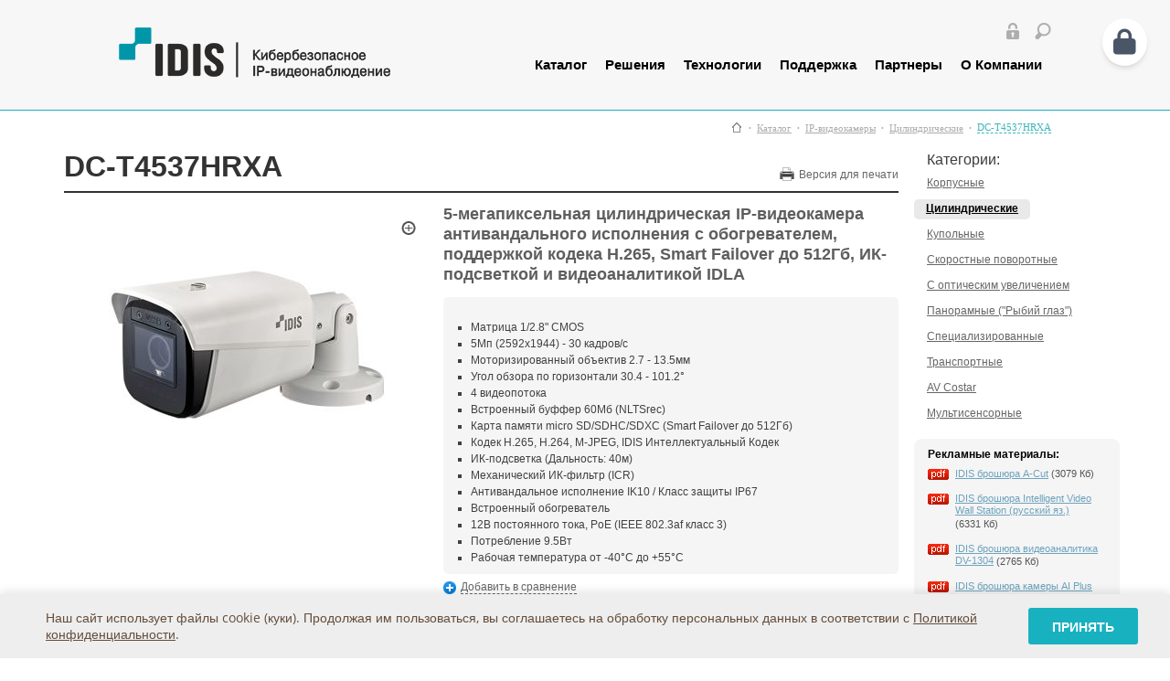

--- FILE ---
content_type: text/html; charset=utf-8
request_url: https://www.idisglobal.ru/catalog/network-cameras/bullet-type/dc-t4537hrxa
body_size: 17473
content:

<link href="https://cdnjs.cloudflare.com/ajax/libs/font-awesome/6.4.0/css/all.min.css" rel="stylesheet">

<!DOCTYPE html>
<html xmlns="http://www.w3.org/1999/xhtml" xml:lang="en" lang="en">
<head>
<title>DC-T4537HRXA&nbsp;&mdash; Цилиндрические&nbsp;&mdash; IP-видеокамеры&nbsp;&mdash; Каталог&nbsp;&mdash; IDIS Russia</title>
<meta name="viewport" content="width=1100">
<meta http-equiv="X-UA-Compatible" content="IE=Edge" />
<meta http-equiv="Content-Type" content="text/html; charset=utf-8" />
<meta name="description" content="IDIS DC-T4537HRXA — 5-мегапиксельная цилиндрическая IP-видеокамера антивандального исполнения с обогревателем, поддержкой кодека H.265, Smart Failover до 512Гб, ИК-подсветкой и видеоаналитикой IDLA. Описание, фотографии, инструкции, техническая документация, сравнение с аналогами." />
<meta name="keywords" content="IDIS, DC-T4537HRXA, 5-мегапиксельная цилиндрическая IP-видеокамера антивандального исполнения с обогревателем, поддержкой кодека H.265, Smart Failover до 512Гб, ИК-подсветкой и видеоаналитикой IDLA" />
<link rel="shortcut icon" href="/images/favicon.ico" type="image/vnd.microsoft.icon" />
<link rel="canonical" href="https://www.idisglobal.ru/catalog/network-cameras/bullet-type/dc-t4537hrxa" />

<link type="text/css" rel="stylesheet" href="/css/cssf-base.css" />

	
	<!--[if IE 9]><style>.search_line .search_input input{ padding-top:1px;}</style><![endif]--> 

	<link type="text/css" rel="stylesheet" href="/resources/css/idis-layout.css" />
	<link type="text/css" rel="stylesheet" href="/resources/css/idis-common2.css" />
	<link type="text/css" rel="stylesheet" href="/resources/css/idis-content.css" />
	<link type="text/css" rel="stylesheet" href="/resources/css/140916/tooltipster.css" />
	<link type="text/css" rel="stylesheet" href="/resources/css/140916/jquery.bxslider.css" />
<link type="text/css" rel="stylesheet" href="/resources/js/mistakes/mistakes.css" />
<link type="text/css" rel="stylesheet" href="/resources/css/zozo.tabs.min.css" />
<link type="text/css" rel="stylesheet" href="/resources/js/smart-cookies/css/smart-cookies.css" />
	
                    <link type="text/css" rel="stylesheet" href="/aj_f/css/style.css" />
    

  <script type="text/javascript" src="/resources/js/jquery-1.8.3.min.js"></script>
  <script type="text/javascript" src="/resources/js/zozo.tabs.min.js"></script>

	
		<script type="text/javascript" src="/js/jquery.clearinginput.js"></script>
	<script type="text/javascript" src="/js/global.js"></script>		
	<script type="text/javascript" src="/resources/js/jqCommon.js"></script> 
 
<script type="text/javascript" src="/resources/js/newjs/jquery.tooltipster.min.js"></script>
<script type="text/javascript" src="/resources/js/newjs/jquery.bxslider.min.js"></script>
<script type="text/javascript" src="/resources/js/newjs/jquery.color-2.1.2.min.js"></script>
<script type="text/javascript" src="/resources/js/newjs/jquery.easing.1.3.js"></script>
<script type="text/javascript" src="/resources/js/newjs/jquery.modal.min.js"></script>
<script type="text/javascript" src="/resources/js/newjs/jquery.actual.min.js"></script>
<script type="text/javascript" src="/resources/js/newjs/mobile-detect.min.js"></script>



                    <script type="text/javascript" src="/aj_f/js/custom.js"></script>
    



<!--опечатки-->
<script type="text/javascript" src="/resources/js/mistakes/mistakes.js"></script>
<!--опечатки конец-->

<script type="text/javascript" src="/js/catalog.js"></script>
<script type="text/javascript" src="/js/jquery.mousewheel.js"></script>
<script type="text/javascript" src="/fancybox/jquery.easing-1.3.pack.js"></script>
<script type="text/javascript" src="/fancybox/jquery.fancybox-1.3.1.pack.js"></script>
<script type="text/javascript" src="/js/product_photos.js"></script>
</head>
<body itemscope itemtype="http://schema.org/WebPage" >


<meta itemprop="name" content="DC-T4537HRXA&nbsp;&mdash; Цилиндрические&nbsp;&mdash; IP-видеокамеры&nbsp;&mdash; Каталог&nbsp;&mdash; IDIS Russia" />

   
	<div id="wrap" class="prod_wrap">


	<!-- header -->
<div id="header-wrap" class="sub">	<div id="header">
		<div class="logo"><a href="/" title="На главную страницу"><img src="/resources/img/main_140916/logo.png" alt="IDIS One Solution, One Company"></a></div>

		<div class="gnb">			
			<ul class="util">				
			
														
					<li id="login_text"><a href="/login"><img src="/resources/img/main_140916/util_login.png" class="tooltip" title="Войти" alt=""></a></li>
									
						
					<li><a href="/catalog/"><img src="/resources/img/main_140916/util_search.png" class="tooltip" title="Поиск по каталогу"></a></li>
			</ul>
							
		<script type="text/javascript">
			function move(url){	location.href=url;	return false;	}			
		</script>

			
	<ul class="menu">	
											<li style=""> 				<a href="/catalog/">Каталог</a>
				<div class="sub-menu">
					<div class="title"><a href="/catalog/">Каталог</a></div>
					
							
						<ul>
																																		
														
							<a href='/catalog/network-cameras/'><li class="xsubmenu" >IP-видеокамеры</li></a>
																																		
														
							<a href='/catalog/network-recorders/'><li class="xsubmenu" >IP-видеорегистраторы</li></a>
																																		
														
							<a href='/catalog/accessories/'><li class="xsubmenu" >Аксессуары</li></a>
																																		
														
							<a href='/catalog/software-solutions/'><li class="xsubmenu" >Программное обеспечение</li></a>
																																		
														
							<a href='/catalog/hd-tvi/'><li class="xsubmenu" >HD-TVI</li></a>
																																		
														
							<a href='http://www.idisglobal.ru/catalog/lens/'><li class="xsubmenu" >Объективы</li></a>
																																		
														
							<a href='/catalog/videowall/'><li class="xsubmenu" >Видеостены и мониторы</li></a>
																																		
														
							<a href='/catalog/hdd/'><li class="xsubmenu" >Жесткие диски</li></a>
																																		
														
							<a href='/catalog/special'><li class="xsubmenu" >Акции</li></a>
																																		
														
							<a href='/catalog/'><li class="xsubmenu" >Обзор</li></a>
																																																															
						</ul>						
														
				</div>				
			</li>
											<li style=""> 				<a href="/solution/">Решения</a>
				<div class="sub-menu">
					<div class="title"><a href="/solution/">Решения</a></div>
					
							
						<ul>
																																		
														
							<a href='/static/vainthebox'><li class="xsubmenu" >IDIS Видеоаналитика</li></a>
																																		
														
							<a href='/directip/'><li class="xsubmenu" >IDIS Direct IP™</li></a>
																																		
														
							<a href='/solution/4k'><li class="xsubmenu" >IDIS 4K Решения</li></a>
																																		
														
							<a href='/static/compactsolution'><li class="xsubmenu" >IDIS Компактное решение</li></a>
																																		
														
							<a href='/static/best_nvr'><li class="xsubmenu" >IDIS Производительность</li></a>
																																		
														
							<a href='/success-stories/'><li class="xsubmenu" >IDIS Истории успеха</li></a>
							
						</ul>						
														
				</div>				
			</li>
											<li style=""> 				<a href="/technology/">Технологии</a>
				<div class="sub-menu">
					<div class="title"><a href="/technology/">Технологии</a></div>
					
							
						<ul>
																																		
														
							<a href='/technology/fingerprint'><li class="xsubmenu" >IDIS Chained FingerPrint</li></a>
																																		
														
							<a href='/technology/intelligentcodec'><li class="xsubmenu" >IDIS Интеллектуальный Кодек</li></a>
																																		
														
							<a href='/technology/critical-failover'><li class="xsubmenu" >IDIS Критичная отказоустойчивость</li></a>
																																		
														
							<a href='/technology/smart-failover/'><li class="xsubmenu" >IDIS Отказоустойчивость</li></a>
																																		
														
							<a href='/technology/network-security'><li class="xsubmenu" >IDIS Сетевая безопасность</li></a>
																																		
														
							<a href='/technology/smart-ux-controls/'><li class="xsubmenu" >IDIS Smart UX Controls v2.0</li></a>
																																		
														
							<a href='/technology/longreachpoe'><li class="xsubmenu" >IDIS PoE-удлинитель</li></a>
							
						</ul>						
														
				</div>				
			</li>
											<li style=""> 				<a href="/support/">Поддержка</a>
				<div class="sub-menu">
					<div class="title"><a href="/support/">Поддержка</a></div>
					
							
						<ul>
																																		
														
							<a href='/support/downloads/'><li class="xsubmenu" >Центр загрузки IDIS</li></a>
																																		
														
							<a href='/support/training/'><li class="xsubmenu" >График семинаров/вебинаров IDIS</li></a>
																																		
														
							<a href='/static/testDrive'><li class="xsubmenu" >Бесплатный тест-драйв IDIS SOLUTION SUITE</li></a>
																																		
														
							<a href='/support/faq/'><li class="xsubmenu" >Задать вопрос IDIS</li></a>
																																		
														
							<a href='/support/glossary/'><li class="xsubmenu" >Глоссарий IDIS</li></a>
																																		
														
							<a href='/support/publication'><li class="xsubmenu" >Публикации  IDIS</li></a>
																																		
														
							<a href='https://partners.idisglobal.com/WebTool/storage_calculator'><li class="xsubmenu" >Калькулятор IDIS</li></a>
																																		
														
							<a href='/go.php?url=https://idis.litmos.com/home/dashboard'><li class="xsubmenu" >E-learning IDIS</li></a>
																																		
														
							<a href='/static/guaranty'><li class="xsubmenu" >Сервисное обслуживание оборудования IDIS</li></a>
																																		
														
							<a href='/static/testpilot'><li class="xsubmenu" >Тестирование и пилотирование оборудования IDIS</li></a>
							
						</ul>						
														
				</div>				
			</li>
											<li style=""> 				<a href="/wheretobuy/">Партнеры</a>
				<div class="sub-menu">
					<div class="title"><a href="/wheretobuy/">Партнеры</a></div>
					
							
						<ul>
																																		
														
							<a href='/wheretobuy/'><li class="xsubmenu" >Где купить IDIS</li></a>
																																		
														
							<a href='/partners/'><li class="xsubmenu" >Партнеры IDIS</li></a>
																																		
														
							<a href='/technology-partners/'><li class="xsubmenu" >Технологические партнеры IDIS</li></a>
																																		
														
							<a href='/become-partner/'><li class="xsubmenu" >Стать партнером IDIS</li></a>
																																		
														
							<a href='/static/enterb2b'><li class="xsubmenu" >ВХОД ДЛЯ ПАРТНЕРОВ</li></a>
							
						</ul>						
														
				</div>				
			</li>
											<li style=""> 				<a href="/about/">О Компании</a>
				<div class="sub-menu">
					<div class="title"><a href="/about/">О Компании</a></div>
					
							
						<ul>
																																		
														
							<a href='/whyidis'><li class="xsubmenu" >Почему IDIS?</li></a>
																																		
														
							<a href='/about/business/'><li class="xsubmenu" >Бизнес IDIS</li></a>
																																		
														
							<a href='/idis25'><li class="xsubmenu" >25-летие IDIS</li></a>
																																		
														
							<a href='/about/strength/'><li class="xsubmenu" >Преимущества IDIS</li></a>
																																		
														
							<a href='/20-prichin-stat-partnerom/economica/'><li class="xsubmenu" >20 веских причин IDIS</li></a>
																																		
																																			
														
							<a href='/news/'><li class="xsubmenu" >Новости  IDIS</li></a>
																																		
														
							<a href='/contacts/'><li class="xsubmenu" >Контакты IDIS</li></a>
																																		
														
							<a href='/static/rekvizity'><li class="xsubmenu" >Информация</li></a>
																																		
														
							<a href='/policy/'><li class="xsubmenu" >Политика конфиденциальности</li></a>
							
						</ul>						
														
				</div>				
			</li>
			
	</ul>

	
		
	
		
			
		</div>
		
	</div>
</div><!-- //header -->
					
			<div id="site">
			 	 
	<div class="path2" itemprop="breadcrumb">
		<p>
			<a href="/" class="ico_pack home" title="Главная страница"><span></span></a>
			<span class="razdelitel"></span>
				
				
									
			
					
			
							<a  rel="0" href="/catalog/" class="breadcrumb-link ">Каталог</a>
							
									<span class="razdelitel"></span>
									
			
							<a  rel="1" href="/catalog/network-cameras/" class="breadcrumb-link ">IP-видеокамеры</a>
							
									<span class="razdelitel"></span>
									
			
							<a  rel="2" href="/catalog/network-cameras/bullet-type/" class="breadcrumb-link ">Цилиндрические</a>
							
									<span class="razdelitel"></span>
									
			
							<a  rel="3" href="/catalog/network-cameras/bullet-type/dc-t4537hrxa" class="breadcrumb-link DC-T4537HRXA dashed ">DC-T4537HRXA</a>
							
												
			

			
						
		</p>  
			
	</div>

	 	
					
				<div class="left">		
					<div class="right">
						    <span id="cart-container" class="basket_area biege_bg f-right" >
		

            <style> #cart-container { display: none }</style>
      

	</span>
	



    <div class="compare biege_bg f-right" style="display: none;">
        <small><span class="compare_count"><img src="/images/blank.gif" height="7" width="12" alt="" class="compare_icon f-left" />В сравнении: <a rel="nofollow" href="/compare#compare">0 товаров</a></span></small>
    </div>


	


			






    <div class="categories">
	<noindex>
    <span class="h4">Категории:</span>
	</noindex>
    <ul>
                        <li><a href="/catalog/network-cameras/box-type/">Корпусные</a></li>
                                <li class="act"><span><a href="/catalog/network-cameras/bullet-type/">Цилиндрические</a></span></li>
                                <li><a href="/catalog/network-cameras/dome-type/">Купольные</a></li>
                                <li><a href="/catalog/network-cameras/ptz-type/">Скоростные поворотные</a></li>
                                <li><a href="/catalog/network-cameras/zoom-type/">С оптическим увеличением</a></li>
                                <li><a href="/catalog/network-cameras/fish-eye-type/">Панорамные (&quot;Рыбий глаз&quot;)</a></li>
                                <li><a href="/catalog/network-cameras/special-type/">Специализированные</a></li>
                                <li><a href="/catalog/network-cameras/mobile/">Транспортные</a></li>
                                <li><a href="/catalog/network-cameras/avcostar/">AV Costar</a></li>
                                <li><a href="/catalog/network-cameras/multi-imager/">Мультисенсорные</a></li>
                  </ul>
  </div>

      
  <div class="biege_bg_light">

  <img src="/images/blank.gif" height="7" width="7" alt="" class="lt" />
  <img src="/images/blank.gif" height="7" width="7" alt="" class="rt" />
  <img src="/images/blank.gif" height="7" width="7" alt="" class="lb" />
  <img src="/images/blank.gif" height="7" width="7" alt="" class="rb" />
  <div class="instruction">
                            <p><strong>Рекламные материалы:</strong></p>
            <ul>
                                                                  <li>
            <a title="IDIS брошюра A-Cut" href="/files/advertisement/2025-idis-A-Cut_ru.pdf">
              <img class="pdf f-left" height="12" width="23" alt="" src="/images/blank.gif" />
              <span>IDIS брошюра A-Cut</span></a>
            <span class="grey">(3079&nbsp;Кб)</span>
          </li>
                                                <li>
            <a title="IDIS брошюра Intelligent Video Wall Station (русский яз.) " href="/files/advertisement/2022-idis%20intelligent%20video%20wall%20station_ru_v2.pdf">
              <img class="pdf f-left" height="12" width="23" alt="" src="/images/blank.gif" />
              <span>IDIS брошюра Intelligent Video Wall Station (русский яз.) </span></a>
            <span class="grey">(6331&nbsp;Кб)</span>
          </li>
                                                <li>
            <a title="IDIS брошюра видеоаналитика DV-1304" href="/files/advertisement/2022%20IDIS%20DV-1304.pdf">
              <img class="pdf f-left" height="12" width="23" alt="" src="/images/blank.gif" />
              <span>IDIS брошюра видеоаналитика DV-1304</span></a>
            <span class="grey">(2765&nbsp;Кб)</span>
          </li>
                                                <li>
            <a title="IDIS брошюра камеры AI Plus" href="/files/advertisement/2025-idis_ai_plus_camera_ru.pdf">
              <img class="pdf f-left" height="12" width="23" alt="" src="/images/blank.gif" />
              <span>IDIS брошюра камеры AI Plus</span></a>
            <span class="grey">(33536&nbsp;Кб)</span>
          </li>
                                                <li>
            <a title="IDIS брошюра многомодульные парковочные камеры " href="/files/advertisement/2024-idis-parking%20cameras.pdf">
              <img class="pdf f-left" height="12" width="23" alt="" src="/images/blank.gif" />
              <span>IDIS брошюра многомодульные парковочные камеры </span></a>
            <span class="grey">(4482&nbsp;Кб)</span>
          </li>
                                                <li>
            <a title="IDIS брошюра ПО Solution Suite 2023 (русский яз.) " href="/files/advertisement/2023_IDIS_Solution_Suite.pdf">
              <img class="pdf f-left" height="12" width="23" alt="" src="/images/blank.gif" />
              <span>IDIS брошюра ПО Solution Suite 2023 (русский яз.) </span></a>
            <span class="grey">(11327&nbsp;Кб)</span>
          </li>
                                                                                                        <li>
            <a title="IDIS брошюра Типовые решения и Истории успеха 2025 (русский яз.)" href="/files/advertisement/2025-idis-vertical-solution.pdf">
              <img class="pdf f-left" height="12" width="23" alt="" src="/images/blank.gif" />
              <span>IDIS брошюра Типовые решения и Истории успеха 2025 (русский яз.)</span></a>
            <span class="grey">(230610&nbsp;Кб)</span>
          </li>
                                                <li>
            <a title="Брошюра Биометрический терминал контроля доступа UBio-X lris (русский яз.)" href="/files/advertisement/2022-04-25-idis-UBio-X_Iris_ru.pdf">
              <img class="pdf f-left" height="12" width="23" alt="" src="/images/blank.gif" />
              <span>Брошюра Биометрический терминал контроля доступа UBio-X lris (русский яз.)</span></a>
            <span class="grey">(4522&nbsp;Кб)</span>
          </li>
                        </ul>
                        <p><strong>Программное обеспечение:</strong></p>
            <ul>
                                                                  <li>
            <a title="IDIS Dynamic Privacy Masking (вер. 2.0.0)" href="/files/software/idis-idpm-v2-0-0.zip">
              <img class="zip f-left" height="12" width="23" alt="" src="/images/blank.gif" />
              <span>IDIS Dynamic Privacy Masking (вер. 2.0.0)</span></a>
            <span class="grey">(89657&nbsp;Кб)</span>
          </li>
                                                                                                        <li>
            <a title="Клиентское приложение IDIS Solution Suite Expert Client (вер. 5.1.0) " href="/files/software/idis-solution-suite-expert-Client%2Bv5.1.0.zip">
              <img class="zip f-left" height="12" width="23" alt="" src="/images/blank.gif" />
              <span>Клиентское приложение IDIS Solution Suite Expert Client (вер. 5.1.0) </span></a>
            <span class="grey">(885962&nbsp;Кб)</span>
          </li>
                                                                                                        <li>
            <a title="Программное обеспечение IDIS Solution Suite Expert (вер. 5.1.0) " href="/files/software/idis-solution-suite-expert-v5-1-0.zip">
              <img class="zip f-left" height="12" width="23" alt="" src="/images/blank.gif" />
              <span>Программное обеспечение IDIS Solution Suite Expert (вер. 5.1.0) </span></a>
            <span class="grey">(2302413&nbsp;Кб)</span>
          </li>
                                                <li>
            <a title="Программное обеспечение для мониторинга системы видеонаблюдения IDIS Center (вер. 4.1.9 Win7/Win8)" href="/files/software/idis-solution-suite-expert-v4-1-9-%28Win7-Win8%29.zip">
              <img class="zip f-left" height="12" width="23" alt="" src="/images/blank.gif" />
              <span>Программное обеспечение для мониторинга системы видеонаблюдения IDIS Center (вер. 4.1.9 Win7/Win8)</span></a>
            <span class="grey">(2583301&nbsp;Кб)</span>
          </li>
                                                <li>
            <a title="Программное обеспечение для мониторинга системы видеонаблюдения IDIS Center (вер. 6.1.0 Win7/Win8)" href="/files/software/idis-center-v6-1-0%20%28Win7-8%29.zip">
              <img class="zip f-left" height="12" width="23" alt="" src="/images/blank.gif" />
              <span>Программное обеспечение для мониторинга системы видеонаблюдения IDIS Center (вер. 6.1.0 Win7/Win8)</span></a>
            <span class="grey">(488179&nbsp;Кб)</span>
          </li>
                                                <li>
            <a title="Программное обеспечение для мониторинга системы видеонаблюдения IDIS Center (вер. 6.9.1.) " href="/files/software/idis-center-v6-9-1.zip">
              <img class="zip f-left" height="12" width="23" alt="" src="/images/blank.gif" />
              <span>Программное обеспечение для мониторинга системы видеонаблюдения IDIS Center (вер. 6.9.1.) </span></a>
            <span class="grey">(549668&nbsp;Кб)</span>
          </li>
                                                                            <li>
            <a title="Программное обеспечение для поиска и удаленной настройки оборудования IDIS Discovery (вер. 4.6.1)" href="/files/software/idis-discovery-v4-6-1.zip">
              <img class="zip f-left" height="12" width="23" alt="" src="/images/blank.gif" />
              <span>Программное обеспечение для поиска и удаленной настройки оборудования IDIS Discovery (вер. 4.6.1)</span></a>
            <span class="grey">(8594&nbsp;Кб)</span>
          </li>
                                                    </ul>
                        <p><strong>Материалы для проектирования:</strong></p>
            <ul>
                                      <li>
            <a title="Модели IP-видеокамер IDIS для пользователей ПО JVSG IP Video System Design Tool версии 11  " href="/files/software/IDIS_cams.zip">
              <img class="zip f-left" height="12" width="23" alt="" src="/images/blank.gif" />
              <span>Модели IP-видеокамер IDIS для пользователей ПО JVSG IP Video System Design Tool версии 11  </span></a>
            <span class="grey">(1&nbsp;Кб)</span>
          </li>
                        </ul>
    	    <span class="grey_line"></span><img onclick="$('#archive-instr li').toggle();if ($(this).hasClass('arr_down') == true) $(this).removeClass('arr_down');" src="/images/blank.gif" height="11" width="15" alt="" class="arr_down f-right" />
    <p><strong>Архивные файлы:</strong></p>
    <ul id="archive-instr">
                <li style="display: none;">
            <a title=" IDIS брошюра ПО Solution Suite 2022 (русский яз.)" href="/files/advertisement/2022%20IDIS%20Solution%20Suite_ru.pdf">
              <img class="pdf f-left" height="12" width="23" alt="" src="/images/blank.gif" />
              <span> IDIS брошюра ПО Solution Suite 2022 (русский яз.)</span></a>
            <span class="grey">(11334&nbsp;Кб)</span>
          </li>
                <li style="display: none;">
            <a title="IDIS брошюра Типовые решения и Истории успеха 2022 (русский яз.).pdf " href="/files/advertisement/2022%20IDIS%20Vertical%20Solution_ru.pdf">
              <img class="pdf f-left" height="12" width="23" alt="" src="/images/blank.gif" />
              <span>IDIS брошюра Типовые решения и Истории успеха 2022 (русский яз.).pdf </span></a>
            <span class="grey">(35330&nbsp;Кб)</span>
          </li>
                <li style="display: none;">
            <a title="IDIS брошюра Типовые решения и Истории успеха 2023 (русский яз.)" href="/files/advertisement/2023_IDIS%20Vertical%20Solution.pdf">
              <img class="pdf f-left" height="12" width="23" alt="" src="/images/blank.gif" />
              <span>IDIS брошюра Типовые решения и Истории успеха 2023 (русский яз.)</span></a>
            <span class="grey">(48646&nbsp;Кб)</span>
          </li>
                <li style="display: none;">
            <a title="IDIS Dynamic Privacy Masking" href="/files/software/idis-idpm-v1-0-0.zip">
              <img class="zip f-left" height="12" width="23" alt="" src="/images/blank.gif" />
              <span>IDIS Dynamic Privacy Masking</span></a>
            <span class="grey">(44389&nbsp;Кб)</span>
          </li>
                <li style="display: none;">
            <a title="Клиентское приложение IDIS Solution Suite Expert (вер. 3.8.4) " href="/files/software/ISS%20ExpressClientSetup%20v3.8.4.zip">
              <img class="zip f-left" height="12" width="23" alt="" src="/images/blank.gif" />
              <span>Клиентское приложение IDIS Solution Suite Expert (вер. 3.8.4) </span></a>
            <span class="grey">(644018&nbsp;Кб)</span>
          </li>
                <li style="display: none;">
            <a title="Клиентское приложение IDIS Solution Suite Expert Client (вер. 3.6.4) " href="/files/software/idis-solution-suite-expert-Client-v3-6-4.zip">
              <img class="zip f-left" height="12" width="23" alt="" src="/images/blank.gif" />
              <span>Клиентское приложение IDIS Solution Suite Expert Client (вер. 3.6.4) </span></a>
            <span class="grey">(610480&nbsp;Кб)</span>
          </li>
                <li style="display: none;">
            <a title="Программа для проектирования систем видеонаблюдения – JVSG-IDIS" href="/files/software/ip-design-tool-setup-idis.zip">
              <img class="zip f-left" height="12" width="23" alt="" src="/images/blank.gif" />
              <span>Программа для проектирования систем видеонаблюдения – JVSG-IDIS</span></a>
            <span class="grey">(232317&nbsp;Кб)</span>
          </li>
                <li style="display: none;">
            <a title="Программное обеспечение IDIS Solution Suite Expert (вер. 3.4.1)" href="/files/software/ISS%20Expert_v3.4.1.zip">
              <img class="zip f-left" height="12" width="23" alt="" src="/images/blank.gif" />
              <span>Программное обеспечение IDIS Solution Suite Expert (вер. 3.4.1)</span></a>
            <span class="grey">(2188759&nbsp;Кб)</span>
          </li>
                <li style="display: none;">
            <a title="Программное обеспечение для поиска и удаленной настройки оборудования IDIS Discovery (вер. 4.5.2) " href="/files/software/idis-discovery-%20v4-5-2.zip">
              <img class="zip f-left" height="12" width="23" alt="" src="/images/blank.gif" />
              <span>Программное обеспечение для поиска и удаленной настройки оборудования IDIS Discovery (вер. 4.5.2) </span></a>
            <span class="grey">(8346&nbsp;Кб)</span>
          </li>
                <li style="display: none;">
            <a title="Утилита для обнаружения и начальной настройки тепловизионных IP-видеокамер IDIS" href="/files/software/IPInstaller.zip">
              <img class="zip f-left" height="12" width="23" alt="" src="/images/blank.gif" />
              <span>Утилита для обнаружения и начальной настройки тепловизионных IP-видеокамер IDIS</span></a>
            <span class="grey">(811&nbsp;Кб)</span>
          </li>
          </ul>
      </div>
</div>


  



					</div>			
					<div id="main-content">				
						

<i class="custom-auth-lock fas fa-lock"></i>

<div class="catalogue_item" itemscope itemtype="http://schema.org/Product">

    <div class="for_print f-right">
        <!--googleoff: all-->
        <noindex>
            <a href="?print=1" target="_blank"><img src="/images/blank.gif" height="15" width="16" alt="" class="print f-left" />Версия для печати</a>
        </noindex>
        <!--googleon: all-->
    </div>

    <!-- Остальная часть кода товара без изменений -->
    <h4 class="artikul" itemprop="name">DC-T4537HRXA</h4>
    <meta itemprop="alternateName" content="5-мегапиксельная цилиндрическая IP-видеокамера антивандального исполнения с обогревателем, поддержкой кодека H.265, Smart Failover до 512Гб, ИК-подсветкой и видеоаналитикой IDLA IDIS DC-T4537HRXA" />
    <meta itemprop="brand" content="IDIS" />
    <meta itemprop="sku" content="DC-T4537HRXA" />

    
    <div class="item_image">
      
      <div itemprop="image" itemscope itemtype="http://schema.org/ImageObject">
                         <a target="_blank" href="/uploads/catalog_item_photo/2673/DC-T4537HRXA.jpg" rel="gallery" itemprop="contentUrl"   title="DC-T4537HRXA — 5-мегапиксельная цилиндрическая IP-видеокамера антивандального исполнения с обогревателем, поддержкой кодека H.265, Smart Failover до 512Гб, ИК-подсветкой и видеоаналитикой IDLA"><img itemprop="thumbnail" src="/uploads/catalog_item_photo/2673/thumb/DC-T4537HRXA_thumb.jpg" alt="5-мегапиксельная цилиндрическая IP-видеокамера антивандального исполнения с обогревателем, поддержкой кодека H.265, Smart Failover до 512Гб, ИК-подсветкой и видеоаналитикой IDLA" style="cursor: pointer;" title="DC-T4537HRXA — 5-мегапиксельная цилиндрическая IP-видеокамера антивандального исполнения с обогревателем, поддержкой кодека H.265, Smart Failover до 512Гб, ИК-подсветкой и видеоаналитикой IDLA" /></a>
               <meta itemprop="name" content="DC-T4537HRXA" />
               <meta itemprop="caption" content="5-мегапиксельная цилиндрическая IP-видеокамера антивандального исполнения с обогревателем, поддержкой кодека H.265, Smart Failover до 512Гб, ИК-подсветкой и видеоаналитикой IDLA IDIS DC-T4537HRXA" />
               <meta itemprop="description" content="5-мегапиксельная цилиндрическая IP-видеокамера антивандального исполнения с обогревателем, поддержкой кодека H.265, Smart Failover до 512Гб, ИК-подсветкой и видеоаналитикой IDLA IDIS DC-T4537HRXA" />
                </div>

        <a onclick="$($('a[rel=\'gallery\']').get(0)).trigger('click');return false;" rel="2673" target="_blank" href="/uploads/catalog_item_photo/2673/DC-T4537HRXA.jpg"><img src="/images/zoom_in.png" height="17" width="16" alt="" class="zoom_in png" title="Увеличить" /></a>
                </div>

    <div class="description">
        <h1 class="product_title" itemprop="description">5-мегапиксельная цилиндрическая IP-видеокамера антивандального исполнения с обогревателем, поддержкой кодека H.265, Smart Failover до 512Гб, ИК-подсветкой и видеоаналитикой IDLA</h1>

              <div class="short_description">
        <P> </P><UL><LI>Матрица 1/2.8" CMOS</LI><LI>5Мп (2592x1944) - 30 кадров/с</LI><LI>Моторизированный объектив 2.7 - 13.5мм</LI><LI>Угол обзора по горизонтали 30.4 - 101.2°<LI>4 видеопотока</LI><LI>Встроенный буффер 60Мб (NLTSrec)</LI><LI>Карта памяти micro SD/SDHC/SDXC  (Smart Failover до 512Гб)</LI><LI>Кодек H.265, H.264, M-JPEG, IDIS Интеллектуальный Кодек</LI><LI>ИК-подсветка (Дальность: 40м)</LI><LI>Механический ИК-фильтр (ICR) </LI><LI>Антивандальное исполнение IK10 / Класс защиты IP67 </LI><LI> Встроенный обогреватель </LI><LI> 12В постоянного тока, PoE (IEEE 802.3af класс 3)</LI><LI>Потребление 9.5Вт</LI><LI>Рабочая температура от -40°С до +55°C</LI></UL>        </div>
      
      
        <div>
            <noindex>
            <!--googleoff: all-->
              <span id="ajax_url" style="display: none;">/compare/ajax</span>
                              <p class="compare_add"><a href="/compare/add/id/2637" rel="nofollow"><img rel="2637" src="/images/blank.gif" height="14" width="14" alt="" title="Добавить в сравнение" class="plus f-left" /><span class="dashed">Добавить в сравнение</span></a></p>
                          <!--googleon: all-->

                        </noindex>
        </div>

              <div class="askpriceform">
          <div class="xbutton3_wrap">
            <div class="open_modal open_modal_product">Запросить цену</div>
          </div>

        <div class="overlay" style="opacity: 0; visibility: hidden;"></div>
        <div class="popup" style="opacity: 0; visibility: hidden;">
            <div class="close_modal"></div>
            <form class="fofm" action="">
                <h5>Запрос цены</h5>
                <input required="" placeholder="Имя" name="txtname" type="text">
                <input placeholder="Email" name="txtemail" type="email">
                <input pattern="^((8|\+7)[\- ]?)?(\(?\d{3}\)?[\- ]?)?[\d\- ]{7,10}$" required="" placeholder="Телефон" name="txtphone" type="tel">
                <textarea name="txtmessage" placeholder="Комментарий" rows="10"></textarea>
                <label><input value="" type="checkbox"><a target="_blank" href="/static/policy">Принимаю условия «Соглашения на обработку персональных данных»</a></label>
                <input name="valTrFal" class="valTrFal" value="valTrFal_true" type="hidden">
                <input name="page_url" value="https://www.idisglobal.ru/catalog/network-cameras/bullet-type/dc-t4537hrxa" type="hidden">
                <input class="button" value="Отправить" name="btnsend" disabled="disabled" type="submit">
            </form>
        </div>

        <div class="popup2" style="opacity: 0; visibility: hidden;">
        <div class="close_modal"></div>
          <div class="window">
            <div class="insText">
              <h5>Запрос отправлен!</h5>
              <p>Наш менеджер свяжется с Вами <br>в ближайшее время.<br><br>Нет времени ждать? Звоните!<br>Наш тел: +7 (495) 369-25-20</p>
            </div>
          </div>
        </div>
      </div>
          </div>
</div>

  <div class="product_descript">
    <div class="article_content">
            <p>
	5-мегапиксельная цилиндрическая IP-видеокамера IDIS DC-T4537HRXA антивандального исполнения с обогревателем, поддержкой кодека H.265, передает видео со скоростью 30 кадров/с. IP-камера оснащена моторизированным объективом и инфракрасной подсветкой дальностью 40 метров.</p>
<p>
	Низкое энергопотребление камеры возможно за счет питания по PoE. Предусмотрена интеграция IP-видеокамеры с охранными системами, используя тревожный вход/выход.</p>
<p>
	В IP-видеокамере реализована <u><a href="https://www.idisglobal.ru/technology/intelligentcodec">адаптивная передача видеоданных (M.A.T.) + IDIS Intelligent Codec</a>,</u> по истечению определенного пользователем времени отсутствия движения в кадре, частота кадров снижается до 5-ти или даже до полного отключения передачи видео. При появлении движения частота кадров восстанавливается. Такое решение позволяет существенно увеличить глубину архива в режиме непрерывной записи, а также сэкономить до 90% дискового пространства и сетевого трафика, упрощает поиск в архиве.</p>
<p>
	Так же отличительной чертой является использование встроенного буфера памяти 60 Мб в технологии Non-Linear Time Shifting recording (NTLSrec), который позволяет сохранить архив записи в случае кратковременной потери связи с IP-видеокамерой.</p>
<p>
	<strong>Встроенная видеоаналитика IDIS: </strong></p>
<ul>
	<li>
		Обнаружение движения с настройкой чувствительности для дневного и ночного времени суток и размеров объекта</li>
	<li>
		Пересечение зоны контроля как во внутрь, наружу, так и в обоих направлениях</li>
	<li>
		Пересечение линии</li>
	<li>
		Обнаружение объектов (человек, автомобиль, велосипед)</li>
	<li>
		Обнаружение лиц</li>
	<li>
		Праздношатание</li>
	<li>
		Поддерживается работа с тревожными входами, а также контроль состояния системы и microSD карты. </li>
</ul>
<p>
	<strong>Обработка всех событий возможна по следующим сценариям: </strong></p>
<ul>
	<li>
		Активацией релейного выхода</li>
	<li>
		Отправка извещения по email</li>
	<li>
		Дистанционный вызов в программное обеспечение</li>
	<li>
		Отправка изображений на FTP сервер</li>
	<li>
		Запись события на microSD карту</li>
</ul>
<p>
	Как и все продукты IDIS, видеокамера обеспечивает ультимативный уровень кибербезопасности и plug-and-play простоту установки, благодаря фирменной технологии <a href="https://www.idisglobal.ru/directip/">IDIS DirectIP.</a><br>
	Постоянный удаленный доступ к камере через мобильное приложение <u><a href="https://www.idisglobal.ru/catalog/software-solutions/mobile-software/">IDIS Mobile</a></u> позволяет в любой момент просматривать видео в реальном времени.</p>    </div>

                <div class="table_br0000">
            <table>
                <tr>
                    <th>ТЕХНИЧЕСКИЕ ХАРАКТЕРИСТИКИ</th>
                </tr>
            </table>
        </div>

        <div class="box_msscont">
            <div class="table_type v1">
                <table>
                    <colgroup>
                        <col style="width:37%">
                        <col style="width:*">
                    </colgroup>
                    <tbody>
                                                                                                                                                                                                    <tr>
                                    <td colspan="2" class="podrazdel"><p>ВИДЕО</p></td>
                                </tr>
                                                                                                                                                                                                                                                                                        <tr>
                                <td scope="row"><p>Максимальное разрешение</p></td>
                                <td>
                                                                            2592 x 1944                                                                                                            </td>
                            </tr>
                                                                                                                                                                                                                                                                                    <tr>
                                <td scope="row"><p>Матрица</p></td>
                                <td>
                                                                            1/2.8&quot; CMOS                                                                                                            </td>
                            </tr>
                                                                                                                                                                                                <tr>
                                <td scope="row"><p>Тип развертки</p></td>
                                <td>
                                                                            Прогрессивная                                                                                                            </td>
                            </tr>
                                                                                                                                                                                                <tr>
                                <td scope="row"><p>Объектив</p></td>
                                <td>
                                                                            Моторизованный трансфокатор (f=2.7 - 13.5 мм, F1.4 - 3.2)                                                                                                            </td>
                            </tr>
                                                                                                                                                                                                                                                                                    <tr>
                                <td scope="row"><p>Управление диафрагмой</p></td>
                                <td>
                                                                            Автоматическое по постоянному току (DC)                                                                                                            </td>
                            </tr>
                                                                                                                                                                                                <tr>
                                <td scope="row"><p>Угол обзора</p></td>
                                <td>
                                                                            Широкий: 101.2° (Гор.), 72.5° (Верт.), 137.4° (Диаг.). Узкий: 30.4° (Гор.), 22.8° (Верт.), 38° (Диаг.)                                                                                                            </td>
                            </tr>
                                                                                                                                                                                                <tr>
                                <td scope="row"><p>ИК подсветка</p></td>
                                <td>
                                                                            Дальность 40 м. (6 светодиодов)                                                                                                            </td>
                            </tr>
                                                                                                                                                                                                <tr>
                                <td scope="row"><p>Минимальная освещенность</p></td>
                                <td>
                                                                            Цветной режим : 0.15 люкс для F1.6 ; Ч/Б режим  : 0 люкс (с ИК-подсветкой)                                                                                                            </td>
                            </tr>
                                                                                                                                                                                                                                                                                    <tr>
                                <td scope="row"><p>Динамический диапазон</p></td>
                                <td>
                                                                            120 дБ (True-WDR)                                                                                                            </td>
                            </tr>
                                                                                                                                                                                                <tr>
                                <td scope="row"><p>Скорость электронного затвора</p></td>
                                <td>
                                                                            Автоматически / Вручную (1/30 - 1/10000), Антимерцание, Съемка с увеличенной выдержкой (1/15, 1/7.5)                                                                                                            </td>
                            </tr>
                                                                                                                                                                                                <tr>
                                <td scope="row"><p>ИК-фильтр</p></td>
                                <td>
                                                                            Механический (ICR)                                                                                                            </td>
                            </tr>
                                                                                                                                                                                                <tr>
                                <td scope="row"><p>Настройка качества картинки</p></td>
                                <td>
                                                                            Автоэкспозиция, Автоматический баланс белого, Резкость, Контрастность, Регулировка яркости                                                                                                            </td>
                            </tr>
                                                                                                                                                                                                <tr>
                                <td scope="row"><p>Антитуман</p></td>
                                <td>
                                                                            Есть                                                                                                            </td>
                            </tr>
                                                                                                                                                                                                    <tr>
                                    <td colspan="2" class="podrazdel"><p>СЕТЬ</p></td>
                                </tr>
                                                                                                                                                                                                    <tr>
                                <td scope="row"><p>Тип компрессии</p></td>
                                <td>
                                                                            H.265, H.264(MP), M-JPEG, IDIS Интеллектуальный Кодек                                                                                                            </td>
                            </tr>
                                                                                                                                                                                                <tr>
                                <td scope="row"><p>Скорость передачи</p></td>
                                <td>
                                                                            H.264 - CBR / VBR, H.265 - CBR / VBR                                                                                                            </td>
                            </tr>
                                                                                                                                                                                                <tr>
                                <td scope="row"><p>Количество кадров в секунду режиме DirectIP</p></td>
                                <td>
                                                                            Режим 4:3: 30 кадров/с при разрешении 2592 x 1944 (True WDR).  Режим 16:9:  30 кадров/с  при разрешении 2592 x 1456 (True WDR)                                                                                                            </td>
                            </tr>
                                                                                                                                                                                                <tr>
                                <td scope="row"><p>Количество кадров в секунду режиме ONVIF</p></td>
                                <td>
                                                                            Режим 4:3: 30 кадров/с при разрешении 2592 x 1944 (True WDR). Режим 16:9: 30 кадров/с при разрешении 2592 x 1456 (True WDR)                                                                                                            </td>
                            </tr>
                                                                                                                                                                                                <tr>
                                <td scope="row"><p>Встроенная видеоаналитика</p></td>
                                <td>
                                                                            По движению, По тревоге, Пересечение Зоны, Пересечение Линии, Праздношатание,  Обнаружение объектов, Обнаружение лиц                                                                                                            </td>
                            </tr>
                                                                                                                                                                                                <tr>
                                <td scope="row"><p>Маскировка зон</p></td>
                                <td>
                                                                            Есть (8 зон)                                                                                                            </td>
                            </tr>
                                                                                                                                                                                                <tr>
                                <td scope="row"><p>Буферизация записи событий (Пред/После)</p></td>
                                <td>
                                                                            Есть (до 60 Мб)                                                                                                            </td>
                            </tr>
                                                                                                                                                                                                <tr>
                                <td scope="row"><p>Уведомления о событиях</p></td>
                                <td>
                                                                            На удаленное ПО, по E-mail (с прикрепленной картинкой)                                                                                                            </td>
                            </tr>
                                                                                                                                                                                                <tr>
                                <td scope="row"><p>Выходной протокол камеры в режиме DirectIP</p></td>
                                <td>
                                                                            DirectIP V2.0                                                                                                            </td>
                            </tr>
                                                                                                                                                                                                <tr>
                                <td scope="row"><p>Выходной протокол камеры в режиме совместимости</p></td>
                                <td>
                                                                            IDIS V1.0 / ONVIF                                                                                                            </td>
                            </tr>
                                                                                                                                                                                                <tr>
                                <td scope="row"><p>Поддерживаемые разрешения в режиме DirectIP</p></td>
                                <td>
                                                                            Режим 4:3 : 2592 x 1944, 1920 x 1440, 1280 x 960, 640 x 480. Режим 16:9 : 2592 x 1456, 1920 x 1080, 1280 x 720, 640 x 360                                                                                                            </td>
                            </tr>
                                                                                                                                                                                                <tr>
                                <td scope="row"><p>Поддерживаемые разрешения в режиме совместимости</p></td>
                                <td>
                                                                            Режим 4:3 : 2592 x 1944, 1920 x 1440, 1280 x 960, 640 x 480. Режим 16:9 : 2592 x 1456, 1920 x 1080, 1280 x 720, 640 x 360                                                                                                            </td>
                            </tr>
                                                                                                                                                                                                <tr>
                                <td scope="row"><p>Количество потоков видео в режиме DirectIP</p></td>
                                <td>
                                                                            4                                                                                                            </td>
                            </tr>
                                                                                                                                                                                                <tr>
                                <td scope="row"><p>Количество потоков видео в режиме совместимости</p></td>
                                <td>
                                                                            4                                                                                                            </td>
                            </tr>
                                                                                                                                                                                                <tr>
                                <td scope="row"><p>Режимы передачи данных</p></td>
                                <td>
                                                                            Unicast, Multicast                                                                                                            </td>
                            </tr>
                                                                                                                                                                                                    <tr>
                                    <td colspan="2" class="podrazdel"><p>ИНТЕРФЕЙС</p></td>
                                </tr>
                                                                                                                                                                                                    <tr>
                                <td scope="row"><p>Ethernet</p></td>
                                <td>
                                                                            RJ-45 (10/100BASE-T)                                                                                                            </td>
                            </tr>
                                                                                                                                                                                                <tr>
                                <td scope="row"><p>Тревожный Вход/Выход</p></td>
                                <td>
                                                                            1/1                                                                                                            </td>
                            </tr>
                                                                                                                                                                                                                                                                                    <tr>
                                <td scope="row"><p>Внешний накопитель</p></td>
                                <td>
                                                                            Карта памяти micro SD/SDHC/SDXC, Smart Failover (до 512 Гб)                                                                                                            </td>
                            </tr>
                                                                                                                                                                                                                                                                                        <tr>
                                    <td colspan="2" class="podrazdel"><p>ОБЩИЕ</p></td>
                                </tr>
                                                                                                                                                                                                    <tr>
                                <td scope="row"><p>Антивандальный корпус</p></td>
                                <td>
                                                                            Есть / IK10                                                                                                            </td>
                            </tr>
                                                                                                                                                                                                <tr>
                                <td scope="row"><p>Класс пылевлагозащиты</p></td>
                                <td>
                                                                            IP67, Встроенный обогреватель                                                                                                            </td>
                            </tr>
                                                                                                                                                                                                <tr>
                                <td scope="row"><p>Размеры</p></td>
                                <td>
                                                                            89.3 x 89.3 x 277.6                                         мм                                                                    </td>
                            </tr>
                                                                                                                                                                                                <tr>
                                <td scope="row"><p>Вес нетто</p></td>
                                <td>
                                                                            1.29                                         кг                                                                    </td>
                            </tr>
                                                                                                                                                                                                <tr>
                                <td scope="row"><p>&quot;Холодный&quot; старт</p></td>
                                <td>
                                                                            От -20°С                                                                                                            </td>
                            </tr>
                                                                                                                                                                                                <tr>
                                <td scope="row"><p>Рабочая температура</p></td>
                                <td>
                                                                            От -40°С до +55 ˚С                                                                                                            </td>
                            </tr>
                                                                                                                                                                                                                                                                                    <tr>
                                <td scope="row"><p>Рабочая влажность</p></td>
                                <td>
                                                                            0 - 90                                         %                                                                    </td>
                            </tr>
                                                                                                                                                                                                <tr>
                                <td scope="row"><p>Питание</p></td>
                                <td>
                                                                            12В постоянного тока, PoE (IEEE 802.3af класс 3)                                                                                                            </td>
                            </tr>
                                                                                                                                                                                                <tr>
                                <td scope="row"><p>Потребление</p></td>
                                <td>
                                                                            9.7 Вт                                                                                                            </td>
                            </tr>
                                                                                                                                                                                                <tr>
                                <td scope="row"><p>Сертификаты</p></td>
                                <td>
                                                                            FCC, CE, KC                                                                                                            </td>
                            </tr>
                                            </tbody>
                </table>
            </div>
        </div>
    
    
    <div class="soput">
      <div class="catalogue_img">
        <span class="soputstv">Сопутствующие товары:</span>
        <div class="img_items">
          <ul>
                                      <li>
               <a href="/catalog/accessories/camera-accessories/idis-da-lm2000" class="item_link">

    	<div itemscope itemtype="http://schema.org/ImageObject">			
		<span class="frame">			
			<img itemprop="thumbnail" src="/uploads/catalog_item_photo/98/thumb/idis-da-lm2000_thumb1.jpg" style="margin: -66px 0 0 -56px;"  width="113" height="132" alt="Кронштейн для установки на трубу" />
						<meta itemprop="contentUrl" content="https://www.idisglobal.ru/uploads/catalog_item_photo/98/idis-da-lm2000.jpg" />
			<!--googleoff: all-->
			<noindex>
			<img src="/images/frame.gif" height="132" width="132" alt="" class="frame" />
			</noindex>
			<!--googleon: all-->
		</span>
		<span itemprop="name" class="artikul">DA-LM2000</span><br/><span itemprop="description" class="short_title">Кронштейн для установки на трубу</span>
	
	</div>
      

          
  </a>






    <div class="askpriceform">
      <div class="xbutton3_wrap">
				<div class="open_modal_category  yellow_button black"><img src="/images/blank.gif" class="f-left" alt="" width="9" height="20">Запросить цену</div>
			</div>      
    <div class="overlay" style="opacity: 0; visibility: hidden;"></div>
    <div class="popup" style="opacity: 0; visibility: hidden;">
        <div class="close_modal"></div>
        <form class="fofm" action="">
            <h5>Запрос цены</h5>
            <input required="" placeholder="Имя" name="txtname" type="text">
            <input placeholder="Email" name="txtemail" type="email">
            <input pattern="^((8|\+7)[\- ]?)?(\(?\d{3}\)?[\- ]?)?[\d\- ]{7,10}$" required="" placeholder="Телефон" name="txtphone" type="tel">
            <textarea name="txtmessage" placeholder="Комментарий" rows="10"></textarea>
            <label><input value="" type="checkbox"><a target="_blank" href="/static/policy">Принимаю условия «Соглашения на обработку персональных данных»</a></label>
            <input name="valTrFal" class="valTrFal" value="valTrFal_true" type="hidden">
			      <input name="page_url" value="https://www.idisglobal.ru/catalog/accessories/camera-accessories/idis-da-lm2000" type="hidden">
    		    <input class="button" value="Отправить" name="btnsend" disabled="disabled" type="submit">
        </form>
    </div>

    <div class="popup2" style="opacity: 0; visibility: hidden;">
    <div class="close_modal"></div>
    	<div class="window">
    		<div class="insText">
    			<h5>Запрос отправлен!</h5>
    			<p>Наш менеджер свяжется с Вами <br>в ближайшее время.<br><br>Нет времени ждать? Звоните!<br>Наш тел: +7 (495) 369-25-20</p>

    		</div>
    	</div>
    </div>
    </div> 
              </li>
                                                                <li>
               <a href="/catalog/accessories/camera-accessories/idis-da-rm2000" class="item_link">

    	<div itemscope itemtype="http://schema.org/ImageObject">			
		<span class="frame">			
			<img itemprop="thumbnail" src="/uploads/catalog_item_photo/99/thumb/idis-da-rm2000_thumb1.jpg" style="margin: -49px 0 0 -66px;"  width="132" height="99" alt="Кронштейн для установки на угол" />
						<meta itemprop="contentUrl" content="https://www.idisglobal.ru/uploads/catalog_item_photo/99/idis-da-rm2000.jpg" />
			<!--googleoff: all-->
			<noindex>
			<img src="/images/frame.gif" height="132" width="132" alt="" class="frame" />
			</noindex>
			<!--googleon: all-->
		</span>
		<span itemprop="name" class="artikul">DA-RM2000</span><br/><span itemprop="description" class="short_title">Кронштейн для установки на угол</span>
	
	</div>
      

          
  </a>






    <div class="askpriceform">
      <div class="xbutton3_wrap">
				<div class="open_modal_category  yellow_button black"><img src="/images/blank.gif" class="f-left" alt="" width="9" height="20">Запросить цену</div>
			</div>      
    <div class="overlay" style="opacity: 0; visibility: hidden;"></div>
    <div class="popup" style="opacity: 0; visibility: hidden;">
        <div class="close_modal"></div>
        <form class="fofm" action="">
            <h5>Запрос цены</h5>
            <input required="" placeholder="Имя" name="txtname" type="text">
            <input placeholder="Email" name="txtemail" type="email">
            <input pattern="^((8|\+7)[\- ]?)?(\(?\d{3}\)?[\- ]?)?[\d\- ]{7,10}$" required="" placeholder="Телефон" name="txtphone" type="tel">
            <textarea name="txtmessage" placeholder="Комментарий" rows="10"></textarea>
            <label><input value="" type="checkbox"><a target="_blank" href="/static/policy">Принимаю условия «Соглашения на обработку персональных данных»</a></label>
            <input name="valTrFal" class="valTrFal" value="valTrFal_true" type="hidden">
			      <input name="page_url" value="https://www.idisglobal.ru/catalog/accessories/camera-accessories/idis-da-rm2000" type="hidden">
    		    <input class="button" value="Отправить" name="btnsend" disabled="disabled" type="submit">
        </form>
    </div>

    <div class="popup2" style="opacity: 0; visibility: hidden;">
    <div class="close_modal"></div>
    	<div class="window">
    		<div class="insText">
    			<h5>Запрос отправлен!</h5>
    			<p>Наш менеджер свяжется с Вами <br>в ближайшее время.<br><br>Нет времени ждать? Звоните!<br>Наш тел: +7 (495) 369-25-20</p>

    		</div>
    	</div>
    </div>
    </div> 
              </li>
                                                                <li>
               <a href="/catalog/accessories/camera-accessories/idis-da-jb4150" class="item_link">

    	<div itemscope itemtype="http://schema.org/ImageObject">			
		<span class="frame">			
			<img itemprop="thumbnail" src="/uploads/catalog_item_photo/2316/thumb/IDIS-DA-JB4150_thumb1.jpg" style="margin: -58px 0 0 -66px;"  width="132" height="116" alt="Монтажная коробка" />
						<meta itemprop="contentUrl" content="https://www.idisglobal.ru/uploads/catalog_item_photo/2316/IDIS-DA-JB4150.jpg" />
			<!--googleoff: all-->
			<noindex>
			<img src="/images/frame.gif" height="132" width="132" alt="" class="frame" />
			</noindex>
			<!--googleon: all-->
		</span>
		<span itemprop="name" class="artikul">DA-JB4150</span><br/><span itemprop="description" class="short_title">Монтажная коробка</span>
	
	</div>
      

        <img src="/images/blank.gif" height="12" width="37" class="in_order" alt="" />
        
  </a>






    <div class="askpriceform">
      <div class="xbutton3_wrap">
				<div class="open_modal_category  yellow_button black"><img src="/images/blank.gif" class="f-left" alt="" width="9" height="20">Запросить цену</div>
			</div>      
    <div class="overlay" style="opacity: 0; visibility: hidden;"></div>
    <div class="popup" style="opacity: 0; visibility: hidden;">
        <div class="close_modal"></div>
        <form class="fofm" action="">
            <h5>Запрос цены</h5>
            <input required="" placeholder="Имя" name="txtname" type="text">
            <input placeholder="Email" name="txtemail" type="email">
            <input pattern="^((8|\+7)[\- ]?)?(\(?\d{3}\)?[\- ]?)?[\d\- ]{7,10}$" required="" placeholder="Телефон" name="txtphone" type="tel">
            <textarea name="txtmessage" placeholder="Комментарий" rows="10"></textarea>
            <label><input value="" type="checkbox"><a target="_blank" href="/static/policy">Принимаю условия «Соглашения на обработку персональных данных»</a></label>
            <input name="valTrFal" class="valTrFal" value="valTrFal_true" type="hidden">
			      <input name="page_url" value="https://www.idisglobal.ru/catalog/accessories/camera-accessories/idis-da-jb4150" type="hidden">
    		    <input class="button" value="Отправить" name="btnsend" disabled="disabled" type="submit">
        </form>
    </div>

    <div class="popup2" style="opacity: 0; visibility: hidden;">
    <div class="close_modal"></div>
    	<div class="window">
    		<div class="insText">
    			<h5>Запрос отправлен!</h5>
    			<p>Наш менеджер свяжется с Вами <br>в ближайшее время.<br><br>Нет времени ждать? Звоните!<br>Наш тел: +7 (495) 369-25-20</p>

    		</div>
    	</div>
    </div>
    </div> 
              </li>
                                                                <li>
               <a href="/catalog/accessories/camera-accessories/idis-da-jb2400" class="item_link">

    	<div itemscope itemtype="http://schema.org/ImageObject">			
		<span class="frame">			
			<img itemprop="thumbnail" src="/uploads/catalog_item_photo/2666/thumb/DA-JB2400_thumb1.jpg" style="margin: -49px 0 0 -66px;"  width="132" height="99" alt="Монтажная коробка" />
						<meta itemprop="contentUrl" content="https://www.idisglobal.ru/uploads/catalog_item_photo/2666/DA-JB2400.jpg" />
			<!--googleoff: all-->
			<noindex>
			<img src="/images/frame.gif" height="132" width="132" alt="" class="frame" />
			</noindex>
			<!--googleon: all-->
		</span>
		<span itemprop="name" class="artikul">DA-JB2400</span><br/><span itemprop="description" class="short_title">Монтажная коробка</span>
	
	</div>
      

        <img src="/images/blank.gif" height="12" width="37" class="in_order" alt="" />
        
  </a>






    <div class="askpriceform">
      <div class="xbutton3_wrap">
				<div class="open_modal_category  yellow_button black"><img src="/images/blank.gif" class="f-left" alt="" width="9" height="20">Запросить цену</div>
			</div>      
    <div class="overlay" style="opacity: 0; visibility: hidden;"></div>
    <div class="popup" style="opacity: 0; visibility: hidden;">
        <div class="close_modal"></div>
        <form class="fofm" action="">
            <h5>Запрос цены</h5>
            <input required="" placeholder="Имя" name="txtname" type="text">
            <input placeholder="Email" name="txtemail" type="email">
            <input pattern="^((8|\+7)[\- ]?)?(\(?\d{3}\)?[\- ]?)?[\d\- ]{7,10}$" required="" placeholder="Телефон" name="txtphone" type="tel">
            <textarea name="txtmessage" placeholder="Комментарий" rows="10"></textarea>
            <label><input value="" type="checkbox"><a target="_blank" href="/static/policy">Принимаю условия «Соглашения на обработку персональных данных»</a></label>
            <input name="valTrFal" class="valTrFal" value="valTrFal_true" type="hidden">
			      <input name="page_url" value="https://www.idisglobal.ru/catalog/accessories/camera-accessories/idis-da-jb2400" type="hidden">
    		    <input class="button" value="Отправить" name="btnsend" disabled="disabled" type="submit">
        </form>
    </div>

    <div class="popup2" style="opacity: 0; visibility: hidden;">
    <div class="close_modal"></div>
    	<div class="window">
    		<div class="insText">
    			<h5>Запрос отправлен!</h5>
    			<p>Наш менеджер свяжется с Вами <br>в ближайшее время.<br><br>Нет времени ждать? Звоните!<br>Наш тел: +7 (495) 369-25-20</p>

    		</div>
    	</div>
    </div>
    </div> 
              </li>
                                                </ul>
        </div>
      </div>
    </div>


</div>

<!-- Модальное окно авторизации -->
<div class="custom-auth-modal" id="customAuthModal">
    <div class="custom-auth-content">
        <span class="custom-auth-close">&times;</span>
                    <form method="POST" class="custom-auth-form">
                <h2 class="custom-auth-title">Авторизация</h2>
                                <div class="custom-auth-group">
                    <input type="text" name="custom_login" placeholder="Логин" class="custom-auth-input" required>
                </div>
                <div class="custom-auth-group">
                    <input type="password" name="custom_password" placeholder="Пароль" class="custom-auth-input" required>
                </div>
                <button type="submit" class="custom-auth-button">Войти в систему</button>
            </form>
            </div>
</div>

<style>
.custom-auth-lock {
    position: fixed;
    top: 20px;
    right: 25px;
    z-index: 10000;
    font-size: 28px;
    color: #4a5568;
    cursor: pointer;
    transition: all 0.3s cubic-bezier(0.4, 0, 0.2, 1);
    background: #ffffff;
    padding: 12px;
    border-radius: 50%;
    box-shadow: 0 4px 6px -1px rgba(0, 0, 0, 0.1), 0 2px 4px -1px rgba(0, 0, 0, 0.06);
}

.custom-auth-lock:hover {
    transform: scale(1.05);
    color: #2d3748;
    box-shadow: 0 10px 15px -3px rgba(0, 0, 0, 0.1), 0 4px 6px -2px rgba(0, 0, 0, 0.05);
}

.custom-auth-modal {
    display: none;
    position: fixed;
    top: 0;
    left: 0;
    width: 100%;
    height: 100%;
    background: rgba(0, 0, 0, 0.5);
    z-index: 99999;
    justify-content: center;
    align-items: center;
    backdrop-filter: blur(4px);
}

.custom-auth-content {
    background: #ffffff;
    padding: 2rem;
    border-radius: 0.75rem;
    width: 90%;
    max-width: fit-content;
    position: relative;
    margin: 20px;
    box-shadow: 0 20px 25px -5px rgba(0, 0, 0, 0.1);
}

.custom-auth-close {
    position: absolute;
    top: 1rem;
    right: 1rem;
    font-size: 1.5rem;
    color: #718096;
    cursor: pointer;
    transition: color 0.2s;
}

.custom-auth-close:hover {
    color: #4a5568;
}

.custom-auth-title {
    font-size: 1.5rem;
    font-weight: 600;
    color: #2d3748;
    text-align: center;
    margin-bottom: 1.5rem;
}

.custom-auth-form {
    display: flex;
    flex-direction: column;
    gap: 1rem;
    width: 100%;
}

.custom-auth-group {
    width: 100%;
}

.custom-auth-input {
    width: fit-content;
    padding: 0.75rem;
    border: 1px solid #e2e8f0;
    border-radius: 0.375rem;
    font-size: 1rem;
    transition: border-color 0.2s;
}

.custom-auth-input:focus {
    outline: none;
    border-color: #4299e1;
    box-shadow: 0 0 0 3px rgba(66, 153, 225, 0.2);
}

.custom-auth-button {
    width: 100%;
    padding: 1.3rem;
    background: #4299e1;
    color: white;
    border: none;
    border-radius: 0.375rem;
    font-size: 1rem;
    font-weight: 500;
    cursor: pointer;
    transition: background 0.2s;
}

.custom-auth-button:hover {
    background: #3182ce;
}

.custom-auth-error {
    color: #e53e3e;
    font-size: 0.875rem;
    margin-bottom: 1rem;
    text-align: center;
}

.custom-auth-text {
    color: #718096;
    text-align: center;
    margin-bottom: 1.5rem;
}

.table_type.v1 td {font: 12px/18px Verdana, Arial, sans-serif !important;}

#fancybox-wrap {top: 0 !important;}

</style>

<script>
$(document).ready(function() {
    const $modal = $('.custom-auth-modal');
    const $lockIcon = $('.custom-auth-lock');
    const $modalContent = $('.custom-auth-content');

    // Управление модальным окном
    $lockIcon.on('click', function(e) {
        e.stopPropagation();
        $modal.css('display', 'flex');
        setTimeout(() => $modalContent.addClass('active'), 10);
    });

    function closeModal() {
        $modalContent.removeClass('active');
        setTimeout(() => $modal.fadeOut(200), 300);
    }

    $modal.on('click', function(e) {
        if ($(e.target).is($modal)) closeModal();
    });

    $('.custom-auth-close').on('click', closeModal);

    $(document).on('keyup', function(e) {
        if (e.key === 'Escape') closeModal();
    });
});
</script>					</div>							
				</div>
			</div>		

		
 
<div class="layer" id="photo-layer" style="display: none; width: auto;">
  <div class="layer-in bounded" style="width: auto;">
    <div class="layer_top">
      <img src="/images/blank.gif" height="10" width="10" alt="" class="lt" />
      <img src="/images/blank.gif" height="10" width="10" alt="" class="rt" />
    </div>
    <div class="layer_center" style="padding: 3px 10px 3px 10px;">
      <img src="/images/blank.gif" height="100%" width="7" alt="" class="shadow_r" />
      <img src="/images/blank.gif" id="photo-image" alt="" onclick="hideLayer($('#photo-layer'));" />
    </div>
    <div class="layer_bottom">
      <img src="/images/blank.gif" height="10" width="10" alt="" class="lb" />
      <img src="/images/blank.gif" height="10" width="10" alt="" class="rb" />
      <img src="/images/blank.gif" height="8" width="100%" alt="" class="shadow_b" />
    </div>
  </div>
</div>



					<!--googleoff: index-->
			<noindex>
			<div class="layer breadcrumb-layer" rel="3" style="display: none; width: auto;">
				<div class="layer-in bounded" style="width: 300px; margin: 0; margin-left:-25px;">
					<div class="layer_top">
						<img src="/images/blank.gif" height="10" width="10" alt="" class="lt" />
						<img src="/images/blank.gif" height="10" width="10" alt="" class="rt" />
					</div>
					<div class="layer_center" style="padding-bottom: 0; padding-left: 10px;">
						<img src="/images/blank.gif" height="100%" width="7" alt="" class="shadow_r" />			
									
						<div class="close" style="top: 9px;">
							<a onclick="hideLayer($('.breadcrumb-layer')); return false;" href="#"><img width="10" height="10" alt="" src="/images/blank.gif" /></a>
						</div>			
												<p>&nbsp;</p>
						<ul style="padding: 0;">
																	  
							 
																													
										<li><a href="/catalog/network-cameras/bullet-type/dc-t4516wrx-28">DC-T4516WRX 2.8мм</a></li>												
																											  
							 
																													
										<li><a href="/catalog/network-cameras/bullet-type/dc-t4516wrx-4">DC-T4516WRX 4мм</a></li>												
																											  
							 
																													
										<li><a href="/catalog/network-cameras/bullet-type/dc-t4516wrx-60">DC-T4516WRX 6мм</a></li>												
																											  
							 
																													
										<li><a href="/catalog/network-cameras/bullet-type/dc-t4516wrx-a-28">DC-T4516WRX-A 2.8мм</a></li>												
																											  
							 
																													
										<li><a href="/catalog/network-cameras/bullet-type/dc-t4516wrx-a-4">DC-T4516WRX-A 4мм</a></li>												
																											  
							 
																													
										<li><a href="/catalog/network-cameras/bullet-type/dc-t4516wrx-a-6">DC-T4516WRX-A 6мм</a></li>												
																											  
							 
																													
										<li><a href="/catalog/network-cameras/bullet-type/dc-t4538wra">DC-T4538WRA</a></li>												
																											  
							 
																													
										<li><a href="/catalog/network-cameras/bullet-type/dc-t4537hrxa" class="black">DC-T4537HRXA</a></li>												
																											  
							 
																													
										<li><a href="/catalog/network-cameras/bullet-type/dc-t4536hrx">DC-T4536HRX</a></li>												
																											  
							 
																													
										<li><a href="/catalog/network-cameras/bullet-type/dc-t4536hrx-a">DC-T4536HRX-A</a></li>												
																											  
							 
																													
										<li><a href="/catalog/network-cameras/bullet-type/dc-t4533hrx">DC-T4533HRX</a></li>												
																											  
							 
																													
										<li><a href="/catalog/network-cameras/bullet-type/dc-t4517wrxp-62">DC-T4517WRXP 6.2мм</a></li>												
																											  
							 
																													
										<li><a href="/catalog/network-cameras/bullet-type/dc-t4517wrxp-43">DC-T4517WRXP 4.3мм</a></li>												
																											  
							 
																													
										<li><a href="/catalog/network-cameras/bullet-type/dc-t3533hrx">DC-T3533HRX</a></li>												
																											  
							 
																													
										<li><a href="/catalog/network-cameras/bullet-type/dc-t2531wr">DC-T2531WR</a></li>												
																											  
										  
						</ul>
													<small>
								<p class="grey">Показаны&nbsp;15&nbsp;из&nbsp;50</p>
							</small>
											</div>		  
					<div class="layer_bottom">
						<img src="/images/blank.gif" height="10" width="10" alt="" class="lb" />
						<img src="/images/blank.gif" height="10" width="10" alt="" class="rb" />
						<img src="/images/blank.gif" height="8" width="100%" alt="" class="shadow_b" />
					</div>
				</div>
			</div>    
			</noindex>
			<!--googleon: index-->
				
		
	
	
	<div id="footer-wrap"  class="sub_bottom">
	
	
			
		
		
		<div class="footer">
			<div class="foot-menu" >
				<ul>
					<li><a href="/catalog/">Каталог</a></li>
					<li><a href="/solution/">Решения</a></li>
					<li><a href="/support/">Поддержка</a></li>					
					<li><a href="/sitemap/">Карта сайта</a></li>					
					<li><a href="/contacts/">Контакты</a></li>
					<li><a href="/wheretobuy/">Где купить</a></li>
				</ul>
			</div>
			<div class="foot-left">
				<div class="foot-logo"><img src="/resources/img/main_140916/foot_logo.png" alt="IDIS"></div>
						<div class="foot-info">
					<!--<div class="foot-slogan"><img src="" alt="One Solution, One Company"></div>-->
					<div class="address">
						Москва, 
						ул. 2-я Магистральная, дом 8А, стр.1, подъезд 3, этаж 4, офис 312, Бизнес-Парк "Олимп"<br/>
						тел. <a href="tel:+7 (495) 369-25-20">+7 (495) 369-25-20</a>
					</div>
					<div class="copyright">© 2015 - 2026, ООО «Авикс ДЦ» (ОГРН: 1167746813123 | ИНН: 9705074745 | КПП: 770501001)</div>
					<div class="copyright">Официальный представитель IDIS Co.Ltd в России</div>
					<br><span id="SpellingStr">Ошибка в тексте? Выделите её мышкой и нажмите: <span class="keyButton">Ctrl</span> + <span class="keyButton">Enter</span></span>
				</div>
				
					</div>
			
			<div class="foot-right">
				<ul class="sns">					
					<!--<li><a rel="nofollow"  href="https://www.facebook.com/IDISrussia" target="_blank" title="Facebook IDIS Russia"><img src="" alt="FB"></a></li>-->
					<li><a rel="nofollow"  href="https://rutube.ru/channel/37863091/" target="_blank" title="Канал Rutube IDIS Russia"><img src="/resources/img/main_140916/foot_sns_rutube.png" alt="Rutube"></a></li>
					<li><a rel="nofollow"  href="https://twitter.com/IDISRussia" target="_blank" title="Twitter IDIS Russia"><img src="/resources/img/main_140916/foot_sns_tw.png" alt="TW"></a></li>
					<li><a rel="nofollow"  href="http://vk.com/idisrussia" target="_blank" title="ВКонтакте IDIS Russia"><img src="/resources/img/main_140916/foot_sns_vk.png" alt="VK"></a></li>
					<li><a rel="nofollow"  href="https://www.youtube.com/channel/UCjwAQJrXCwQAe9R9lEIJL1A" target="_blank" title="Канал YouTube IDIS Russia"><img src="/resources/img/main_140916/youtube-logotype.png" alt="FB"></a></li>
					<!--<li><a rel="nofollow"  href="https://www.instagram.com/idis_russia/" target="_blank" title="Instagram IDIS Russia"><img src="	" alt="Instagram IDIS Russia"></a></li>-->
				</ul>				
			</div>
			
		</div>
	</div>
		
	
	<div id="youtube-modal" style="display:none;"></div>


<script>
$(document).ready(function() {
	//비주얼 배너 슬라이더 셋팅
	$('.bxslider').bxSlider({
		mode: 'horizontal',
		speed: 800,
		pause: 10000,
		autoHover: true,
		auto: true,
		captions: true
	});

	$(".bxslider > li").each(function() {
		var bgImg = $(this).find("img").attr("src");
		var bgColor = $(this).attr("bc");
		var bg = "url('" + bgImg + "') center no-repeat" + bgColor;
		var url = $(this).find("a").attr("href");
		var target = $(this).find("a").attr("target");
		$(this).css("background", bg);
		$(".bxslider > li > a").css("display", "none");

		$(this).click(function() {
			if(target=='_blank'){
				window.open(url,"newPop","");
			}else{
				location.href = url;
			}
		});
	});

	//뉴스 슬라이더 셋팅
	newsSlider = $(".news-photo-slider").bxSlider({
		speed: 500,
		easing: "ease",
		mode: "vertical",
		controls: false,
		pager: false,
		preloadImages: "all"
	});

	//util 툴팁 셋팅
	$('.tooltip').tooltipster({
		animation: 'fade',
		speed: 200,
		delay: 0,
		touchDevices: false,
		trigger: 'hover',
		position: 'left'
	});
	//util 롤오버 셋팅
	$('.tooltip').each(function() {
		$(this).hover(
			function() {
				$(this).css("opacity", "1");
			},
			function() {
				$(this).css("opacity", ".4");
			});
	});

  var md = new MobileDetect(window.navigator.userAgent);
  
  if (md.mobile() !== null) {            
    $(".menu > li > a").each(function() {
    	$(this).on("click touchstart", function(e) { //click touchstart  MD tap
        //console.log('1');
        e.stopPropagation(); e.preventDefault();
    		//alert("1");
        var that = this;
        
        $(this).closest(".menu").find(".sub-menu").each( function(index) {
          if (this !== that) {
            $(this).fadeOut(50);
            $(this).parent().children(".sub-menu").css('visibility', 'hidden');
          }
        });
        
        $(this).parent().children(".sub-menu").css('visibility', 'visible');
    		$(this).parent().children(".sub-menu").fadeIn(50);
        
        return false;
    	});
        /*
      	function() {
      		$(this).find(".sub-menu").fadeOut(50);
      	})
        */
    });
  }

	//메뉴 셋팅
	$(".menu > li").each(function() {
		$(this).hover(
		function() {
			// alert("eee");
      $(this).find(".sub-menu").css('visibility', 'visible');
			$(this).find(".sub-menu").fadeIn(50);
		},
		function() {
			$(this).find(".sub-menu").fadeOut(50);
      $(this).find(".sub-menu").css('visibility', 'hidden');
		})
	});
	//$(".sub-menu > ul > li").each(function() {
	$(".sub-menu  > ul > a > li").each(function() {
		$(this).hover(
			function() {
				$(this).css("background-color", "#fff!important");
				$(this).css("color", "#0099b0!important");
			},
			function() {
				$(this).css("background-color", "#0099b0");
				$(this).css("color", "#fff");
			})
	})

	//유튜브 셋팅
	$("ul.list > li").each(function() {
		$(this).hover(
			function() {
				$(this).find(".hover").stop(true,true).fadeIn(200);
			},
			function() {
				$(this).find(".hover").fadeOut(300);
			});
	})
	$("ul.list > li > a").click(function() {
		var youtubeUrl = $(this).attr("youtube");
		var fullUrl = "<iframe width=853 height=480 src=https://www.youtube.com/embed/" + youtubeUrl + " frameborder=0 allowfullscreen></iframe>";
		$("#youtube-modal").append(fullUrl);
	})

	//뉴스 액션 셋팅
	$(".news-article a").each(function() {
		var idx = $(this).parent().parent().index();
		$(this).hover(
			function() {				
				$(this).animate({ backgroundColor: "#2fb0bd", color: "#fff" }, 350, function() {
					newsSlider.goToSlide(idx);
				});
				$(this).parent().next(".date").stop(true, true).animate({ color: "#fff" }, 350 );
			},
			function() {
				$(this).stop().animate({ backgroundColor: "#fff", color: "#7e7e7e" }, 100 );
				$(this).parent().next(".date").stop(true, true).animate({ color: "#7e7e7e" }, 100 );
		})
	})

	$(".sns > li img").each(function() {
		$(this).hover(function() {
			$(this).fadeTo(200, 1);
		},
		function() {
			$(this).stop().fadeTo(200, .5);
		})
	})
});

//youtube-modal 닫을 시에 해당 youtube 삭제
$(document).on("click", "a.close-modal, .blocker", function() {
	$("#youtube-modal > iframe").remove();
});
//gnb 세팅 추가 - 맨 마지막 요소를 글자수에 따라 변경함
$(window).load(function() {
	$(".menu > li:last-child > .sub-menu").each(function() {
		var bodyW = $(this).find("ul").actual("outerWidth");
		var titleW = $(this).find(".title").actual("outerWidth");
		var gW = titleW - bodyW;
		$(this).find("ul").css("margin-left", gW);
		$(this).find("ul").attr("w", bodyW);
		$(this).find(".title").css("position", "relative")
		$(this).find("ul").css("text-align", "right");
	})
});
</script>

	

<!-- Yandex.Metrika counter --><script type="text/javascript">(function (d, w, c) { (w[c] = w[c] || []).push(function() { try { w.yaCounter25831463 = new Ya.Metrika({id:25831463, webvisor:true, clickmap:true, trackLinks:true, accurateTrackBounce:true, trackHash:true}); } catch(e) { } }); var n = d.getElementsByTagName("script")[0], s = d.createElement("script"), f = function () { n.parentNode.insertBefore(s, n); }; s.type = "text/javascript"; s.async = true; s.src = (d.location.protocol == "https:" ? "https:" : "http:") + "//mc.yandex.ru/metrika/watch.js"; if (w.opera == "[object Opera]") { d.addEventListener("DOMContentLoaded", f, false); } else { f(); } })(document, window, "yandex_metrika_callbacks");</script><noscript><div><img src="//mc.yandex.ru/watch/25831463" style="position:absolute; left:-9999px;" alt="" /></div></noscript><!-- /Yandex.Metrika counter -->

<script>
  (function(i,s,o,g,r,a,m){i['GoogleAnalyticsObject']=r;i[r]=i[r]||function(){
  (i[r].q=i[r].q||[]).push(arguments)},i[r].l=1*new Date();a=s.createElement(o),
  m=s.getElementsByTagName(o)[0];a.async=1;a.src=g;m.parentNode.insertBefore(a,m)
  })(window,document,'script','//www.google-analytics.com/analytics.js','ga');

  ga('create', 'UA-54301384-1', 'auto');
  ga('send', 'pageview');

</script>
	
	<script>
        (function(w,d,u){
                var s=d.createElement('script');s.async=true;s.src=u+'?'+(Date.now()/60000|0);
                var h=d.getElementsByTagName('script')[0];h.parentNode.insertBefore(s,h);
        })(window,document,'https://cdn.bitrix24.ru/b1856063/crm/site_button/loader_4_pqmm6r.js');
</script>

<script type="text/javascript">

    (function(e,a){

        var t,r=e.getElementsByTagName("head")[0],c=e.location.protocol;

        t=e.createElement("script");t.type="text/javascript";

        t.charset="utf-8";t.async=!0;t.defer=!0;

        t.src=c+"//front.optimonk.com/public/"+a+"/js/preload.js";r.appendChild(t);

    })(document,"64101");

</script>	

</div> 
 
 <!--уведомление о cookies-->
<script type="text/javascript" src="/resources/js/smart-cookies/js/smart-cookies.js"></script>
<!--уведомление о cookies конец--> 

  

</body>
</html>

--- FILE ---
content_type: text/css
request_url: https://www.idisglobal.ru/resources/css/idis-layout.css
body_size: 1301
content:
@charset "utf-8";#wrap{margin:0 auto;background:#fff}.cm_header2{display:none;position:absolute;top:78px;left:0;width:100%;border-top:2px solid #38b7b9;z-index:30}.cm_header2.v1{top:92px}.gnb_dep2{position:relative;width:1018px;margin:0 auto;padding:20px 0;border:1px solid #d8d8d8;border-top:0;background:#fff;filter:alpha(opacity=90);opacity:.9;-moz-opacity:.1}.gnb_dep2>ul>li{min-height:270px}.gnb_dep2 ul{*zoom:1}.gnb_dep2 ul:after{display:block;clear:both;content:''}.gnb_dep2 ul li{float:left;padding-left:31px;width:170px;border-left:1px solid #e8e8e8}.gnb_dep2 ul li:first-child{border-left:0}.gnb_dep2 ul li p{font-size:18px;color:#3eb6b9}.gnb_dep2 ul li p:first-child{margin-top:0}.gnb_dep2 ul li ul{margin-top:15px;min-height:0}.gnb_dep2 ul li ul li{float:none;clear:both;margin-top:13px;padding:0;background:0;border-left:0}.gnb_dep2 ul li ul li a{color:#333}.gnb_dep2 ul li ul li:first-child{margin-top:0}.gnb_dep2 ul ul ul{margin-top:7px;padding-bottom:0}.gnb_dep2 ul ul ul li{margin:7px 0 0 10px}.gnb_dep2 ul ul ul li a{color:#999}.spot{position:relative;clear:both;background:#f8f8f8 url(../img/common/spot_bg.gif) no-repeat 50% 0;z-index:10}.spot section{position:relative;width:1020px;height:244px;margin:0 auto;padding:30px 0 39px;background-repeat:no-repeat;background-position:100% 0;*zoom:1}.spot section:after{display:block;clear:both;content:''}.spot h2,.spot h2 span,.spot h2 strong{font-size:70px;line-height:60px;font-weight:normal;letter-spacing:-5px}.spot h2{color:#383838}.spot h2 span,.spot h2 strong{color:#776b61}.spot h2 img{max-width:100%;height:auto}.spot .p_mss{margin-top:3%;line-height:17px;color:#5a5a5a}.spot nav{position:absolute;bottom:20px;left:0;display:inline-block;margin-top:23px;border-right:1px solid #c4c4c4;background:#fff;*zoom:1}.spot nav:after{display:block;clear:both;content:''}.spot nav a{display:inline-block;float:left;min-width:85px;padding:9px 10px 9px 10px;border-top:3px solid #c0c0c2;border-bottom:1px solid #c4c4c4;border-left:1px solid #c4c4c4;text-align:center;line-height:12px;font-weight:bold;text-decoration:none;line-height:15px;font-size:11px;color:#c0c0c2}.spot nav a:hover,.spot nav a.on{border-top:3px solid #3eb6b9;color:#383838}.spot nav.type a{padding-top:12px}.spot nav.type a.p_long{padding-top:4px;padding-bottom:2px}.path{position:relative;padding:17px 0;text-align:right;vertical-align:}.path,.path a,.path em{line-height:13px;font-size:11px}.path a,.path em{display:inline-block;color:#acacac}.path em{color:#3eb6b9}.path .home{margin:1px 2px 0 0;vertical-align:top}.path .arrow{margin:0 5px;vertical-align:middle}.path2{width:1020px;margin:13px auto 20px;*zoom:1;white-space:nowrap}.path2:after{display:block;clear:both;content:''}.path2,.path2 .home,.path2 p,.path2 a{vertical-align:middle;line-height:11px}.path2 .basket_area{line-height:14px}.path2 p{float:right}.path2 a,.path2 em{display:inline-block;font-size:11px;color:#acacac !important;text-decoration:underline !important}.path2 em{color:#3eb6b9}.path2 .home{margin:-2px 2px 0 0}.path2 .arrow{margin:0 5px}.path2 span.razdelitel:before{content:"\2022";color:#acacac;font-size:8px;padding-right:3px;padding-left:3px}.path2 a.dashed{color:#3eb6b9 !important;text-decoration:none !important;border-bottom:1px dashed}.path2 a.dashed:hover{border-bottom:0;padding-bottom:1px}.path2 span.just_txt{display:inline-block;line-height:11px;font-size:11px;color:#acacac;vertical-align:middle;padding-left:5px}.path2 .compare{min-height:17px;padding:6px 12px;margin-top:12px;-webkit-border-radius:8px;-moz-border-radius:8px;border-radius:8px}.path2 .compare span.compare_count a{font-size:12px;color:#5e5e5e !important;line-height:14px;vertical-align:inherit}.path2 .compare span.compare_count img{float:none !important;padding-top:1px}.right .compare{width:100%;clear:both;min-height:0;-webkit-border-radius:7px;-moz-border-radius:7px;border-radius:7px;padding:7px 0}.path2 .stroka_v_shapke{clear:both}.path2 .basket_area{display:block;min-height:17px;padding:6px 12px;margin-top:12px;margin-left:25px;-webkit-border-radius:8px;-moz-border-radius:8px;border-radius:8px}.right .basket_area{width:100%;clear:both;min-height:0;-webkit-border-radius:7px;-moz-border-radius:7px;border-radius:7px;padding:7px 0 7px 0}.right .basket_area a,.path2 .basket_area a{text-decoration:underline;font-size:12px;color:#5e5e5e !important;line-height:14px;vertical-align:inherit}.right .basket{padding-left:12px}.right .basket a{padding-left:12px}.right .pricelist_area{width:100%;clear:both;min-height:0;-webkit-border-radius:7px;-moz-border-radius:7px;border-radius:7px;padding:7px 0 7px 0}.right .pricelist img{padding-left:14px;padding-right:11px}.right .pricelist a{text-decoration:underline}.right .pricelist span{position:absolute;margin-top:0;text-decoration:underline}.right .compare span.compare_count a{font-size:12px;color:#5e5e5e !important;line-height:14px;vertical-align:inherit;text-decoration:underline;padding-left:5px}.right .compare span.compare_count{padding-left:16px}.right .compare span.compare_count img{float:none !important;padding-top:1px}#breadcrumb-last-text{display:inline-block;line-height:11px;font-size:11px;color:#3eb6b9;vertical-align:middle;padding-left:5px;max-width:700px;overflow:hidden;white-space:nowrap;text-overflow:ellipsis}#container{clear:both;border-top:1px solid #d5d5d5}

--- FILE ---
content_type: text/css
request_url: https://www.idisglobal.ru/resources/css/idis-common2.css
body_size: 15062
content:
@charset "utf-8";

/*-------------------------------------------------------------------
Basic Browsers (for IE 9(8,7), chrome, FF, safari)
version: HTML5, CSS3
author: ikjoong-kim
email: kuerrilla@yahoo.co.kr
--------------------------------------------------------------------*/


/* @import url(https://fonts.googleapis.com/css?family=Open+Sans:400italic,400,600,700,800); */
/* Загрузку в верхний по списку CSS перенесли
@font-face {
  font-family: 'Open Sans';
  font-style: normal;
  font-weight: 400;
  src: local('Open Sans'), local('OpenSans'), url(https://fonts.gstatic.com/s/opensans/v10/cJZKeOuBrn4kERxqtaUH3VtXRa8TVwTICgirnJhmVJw.woff2) format('woff2'), url(https://fonts.gstatic.com/s/opensans/v10/cJZKeOuBrn4kERxqtaUH3T8E0i7KZn-EPnyo3HZu7kw.woff) format('woff');
}
@font-face {
  font-family: 'Open Sans';
  font-style: normal;
  font-weight: 600;
  src: local('Open Sans Semibold'), local('OpenSans-Semibold'), url(https://fonts.gstatic.com/s/opensans/v10/MTP_ySUJH_bn48VBG8sNSugdm0LZdjqr5-oayXSOefg.woff2) format('woff2'), url(https://fonts.gstatic.com/s/opensans/v10/MTP_ySUJH_bn48VBG8sNSnhCUOGz7vYGh680lGh-uXM.woff) format('woff');
}
@font-face {
  font-family: 'Open Sans';
  font-style: normal;
  font-weight: 700;
  src: local('Open Sans Bold'), local('OpenSans-Bold'), url(https://fonts.gstatic.com/s/opensans/v10/k3k702ZOKiLJc3WVjuplzOgdm0LZdjqr5-oayXSOefg.woff2) format('woff2'), url(https://fonts.gstatic.com/s/opensans/v10/k3k702ZOKiLJc3WVjuplzHhCUOGz7vYGh680lGh-uXM.woff) format('woff');
}
@font-face {
  font-family: 'Open Sans';
  font-style: normal;
  font-weight: 800;
  src: local('Open Sans Extrabold'), local('OpenSans-Extrabold'), url(https://fonts.gstatic.com/s/opensans/v10/EInbV5DfGHOiMmvb1Xr-hugdm0LZdjqr5-oayXSOefg.woff2) format('woff2'), url(https://fonts.gstatic.com/s/opensans/v10/EInbV5DfGHOiMmvb1Xr-hnhCUOGz7vYGh680lGh-uXM.woff) format('woff');
}
@font-face {
  font-family: 'Open Sans';
  font-style: italic;
  font-weight: 400;
  src: local('Open Sans Italic'), local('OpenSans-Italic'), url(https://fonts.gstatic.com/s/opensans/v10/xjAJXh38I15wypJXxuGMBo4P5ICox8Kq3LLUNMylGO4.woff2) format('woff2'), url(https://fonts.gstatic.com/s/opensans/v10/xjAJXh38I15wypJXxuGMBobN6UDyHWBl620a-IRfuBk.woff) format('woff');
}

*/



body{
	/*font:12px/1.6 'Apple SD Gothic Neo','malgun gothic', 'NanumGothic', NG, Dotum;*/
	font:12px/1.6 'Open Sans', sans-serif ;
	font-weight: normal;
	margin:0;
	padding:0;
	min-width: 1020px; /* Xbox mod - очень важно. Иначе на айфоне некореектное отображение. */
}




/*
   base
------------------------------------------------------------------- */
body,div,p,h1,h2,h3,h4,h5,h6,menu,ul,ol,li,dl,dt,dd,table,th,td,form,fieldset,legend,input,textarea,button,select,article, aside, details, figcaption, figure, footer, header, hgroup, menu, nav, section{margin:0;padding:0;-webkit-text-size-adjust:100%;}


/*xbox из старой верстки*/
body,div,p,h1,h2,h3,h4,h5,h6,ul,ol,li,dl,dt,dd,table,th,td,form,fieldset,legend,input,textarea,button,select,article, aside, details, figcaption, figure, footer, header, hgroup, nav, section{color:#414141;}
p,ul,ol,li,dl,dt,dd,table,th,td,form,fieldset,legend,input,textarea,button,select{line-height:14px}

/*xbox test */

/* p,ul,ol,li,dl,dt,dd,table,th,td,form,fieldset,legend,input,textarea,button,select{line-height:14px} */
/* body,input,textarea,select,button,table,li,dd,p,b,span,em,strong{font-family:verdana;font-size:12px;line-height:14px} */
/* body,input,textarea,select,button,table,li,dd,p,b,span,em,strong{font: 12px/14px verdana ;} */

body{font: 12px/14px verdana ;} /* Xbox mod - старый шрифт. Используется в половине элементов сайта. */
h1 {line-height:28px;}


/*Исключения из общих правил - страницы с новым стилем шрифтов и тп.) */
#header, .footer, .xform, .landing, .homepage_content, .popular-link, .elist, .elist dt, .become_partner_title  {
font:12px/1.6 'Open Sans', sans-serif ;
	font-weight: normal;
	margin:0;
	padding:0;
}

#header li{
color:#FFF;
font:12px/1.6 'Open Sans', sans-serif ;
}

#header .title{
font-weight: 700;
color:#FFF;
}


/* xbox test */


.story_content h3, .biz_content h3, .streng_content h3, /* .partner_content h3, //Xbox  */  .policy_content h3{padding:18px 0 30px; background:url(../img/common/ico_bar3.gif) no-repeat 0 0; line-height:26px; font-size:24px; color:#383838}
.story_content h4, .biz_content h4, .streng_content h4, /* .partner_content h4, //Xbox  */ .policy_content h4{margin-bottom:20px; padding-left:22px; background:url(../img/common/ico_dot.gif) no-repeat 0 50%; line-height:28px; font-weight:normal; font-size:20px; color:#3f3f3f}
table{border-collapse:collapse; border-spacing:0}
img, button{border:0; font-size:0}
button{font-size:0; line-height:0; background:none; cursor:pointer}
menu,ul,ol{list-style:none}
menu,ul,ol,dl{font-size:0}
li,dd{font-size:12px}
em,address{font-style:normal}
a{color:#666}
a, a:hover,a:active,a:focus{text-decoration:none;outline:none; selector-dummy:expression(this.hideFocus=true)}
fieldset{margin:0px; padding:0px; border:none}
legend{visibility:hidden;overflow:hidden;position:absolute;top:0;left:0;width:0;height:0;font-size:0;line-height:0}
caption{visibility:hidden;overflow:hidden;width:0;height:0;font-size:0;line-height:0}
article, aside, details, figcaption, figure, footer, header, hgroup, menu, nav, section{display:block}
nav{overflow:hidden}
hr{display:none}

body{}
#skipnav{overflow:hidden;position:relative;width:100%}
#skipnav a{display:block;overflow:hidden;height:0px;width:0px;margin:0 -1px -1px 0;font-size:0;line-height:0}
#skipnav a:hover,#skipnav a:active,#skipnav a:focus{width:auto;height:32px;margin:0;padding:15px 0 0 15px;background:#20262c;font-size:1.25em;font-weight:700;line-height:1;color:#fff;;outline:none}
#skipnav dl{overflow:hidden;position:absolute;top:5px;right:15px;width:auto;color:#fff}
#skipnav dl:after{display:block;clear:both;content:''}
#skipnav dt{clear:both;margin-bottom:3px;padding-left:7px;font-weight:700}
#skipnav dd{float:left;margin-right:-1px;padding:0 7px;border-right:1px solid #ddd;line-height:1.2}

.ie6{padding-bottom:5px;background:#20262c;text-align:center}
.ie6 p{padding:10px 0 5px;line-height:1.2em;font-size:1.5em;color:#00ff00}
.ie6 a{margin:0 10px;font-weight:700;color:#ffffff;text-decoration:underline}

/* =form
input[type=text],input[type=password],input[type=file]{padding:3px 1px 0px; border:1px solid #BFBFBF; background-color:#fff}
input[type=file]{height:19px !important}
textarea{overflow:hidden; overflow-y:auto; padding:1px; border:1px solid #BFBFBF; background-color:#fff; vertical-align:middle}
*/
input[type=radio]{display:inline-block; width:15px; height:15px; margin-top:-4px; .margin-top:-2px; margin-right:2px}
input[type=checkbox]{display:inline-block; width:15px; height:15px; margin-top:-2px; .margin-top:-1px; margin-right:2px}
select{font-family:dotum}

/* =scrollbar */
div,textarea{scrollbar-face-color:#fff; scrollbar-highlight-color:#fff; scrollbar-3dlight-color:#D2D2D2; scrollbar-darkshadow-color:#fff; scrollbar-shadow-color:#fff; scrollbar-arrow-color:#D2D2D2; scrollbar-track-color:#D2D2D2}

/*
	Display
------------------------------------------------------------------- */
.dblock{display:block}
.dnone{display:none}

/*
	Float
------------------------------------------------------------------- */
.fl{float:left}
.fr{float:right}
.clear{clear:both}

/*
	Clearfix
------------------------------------------------------------------- */
.clearfix:after {
    content:".";
    display:block;
    height:0;
    clear:both;
    visibility:hidden
}
.clearfix{zoom:1}

/*
	rollover
------------------------------------------------------------------- */
.rollover a img, .rollover a input {display:inline}
.rollover a img.over, .rollover a input.over {display:none}
.rollover a:hover {position:relative}
.rollover a:hover img, .rollover a:hover input {display:none}
.rollover a:hover img.over, .rollover a:hover input.over {display:inline}

/*
	Text-align
------------------------------------------------------------------- */
.tl{text-align:left !important}
.tc{text-align:center !important}
.tr{text-align:right !important}

/*
	Vertical-align
------------------------------------------------------------------- */
.vt{vertical-align:top; position:relative}
.vm{vertical-align:middle}
.vamfix input, .vamfix select, .vamfix textarea{vertical-align:middle}
.vamfix img{position:relative; vertical-align:middle; margin-top:-2px}
.vab{vertical-align:bottom}

/*
	Margin
------------------------------------------------------------------- */
.m0{margin:0 !important}
.mt0{margin-top:0 !important}
.mr0{margin-right:0 !important}
.mb0{margin-bottom:0 !important}
.ml0{margin-left:0 !important}
.ml39{margin-left:39px !important}

/*
	Padding
------------------------------------------------------------------- */
.p0{padding:0 !important}
.pt0{padding-top:0 !important}
.pr0{padding-right:0 !important}
.pb0{padding-bottom:0 !important}
.pl0{padding-left:0 !important}

/*
	Border
------------------------------------------------------------------- */
.br0{border:0 !important}
.brt0{border-top:0 !important}
.brr0{border-right:0 !important}
.brb0{border-bottom:0 !important}
.brl0{border-left:0 !important}

/*
	Cursor
------------------------------------------------------------------- */
.cur_hand{cursor:pointer}
.nofocus{outline:none; selector-dummy:expression(this.hideFocus=true)}/*링크 점선없애기*/

/* Text
------------------------------------------------------------------- */
.ellipsis{display:inline-block;overflow:hidden;white-space:nowrap;text-overflow:ellipsis;-o-text-overflow:ellipsis}
.wbreak{
	word-break:break-all;
	/* white-space: pre-wrap; /* CSS3*/
	/* white-space: -moz-pre-wrap; /* Mozilla, since 1999 */
	white-space: -pre-wrap; /* Opera 4-6 */
	white-space: -o-pre-wrap; /* Opera 7 */
	word-wrap: break-all; /* Internet Explorer 5.5+ */
}
.ls0{letter-spacing:0 !important}

/*
   no-view
------------------------------------------------------------------- */
.blind{position:absolute; left:-1000%; top:0; width:1px; height:1px; font-size:0; line-height:0; overflow:hidden}
.caption{position:absolute; visibility:hidden; width:0; height:0; overflow:hidden; font:0}
iframe.cover{position:absolute; bottom:-3px; left:-3px; z-index:-99; filter:alpha(opacity=0)}

.inputType{height:16px;padding:3px 0 0 5px;border:none;background-color:transparent;background-repeat:no-repeat;line-height:13px;font-size:11px;color:#666}
.inputType2{height:17px;padding:3px 0 0 5px;border:1px solid #d7d7d7;background-color:#fff;background-repeat:no-repeat;line-height:13px;color:#a7a9ac}
.inputType3{height:17px;padding:3px 0 0 5px;border:1px solid #d7d7d7;background-color:#f2f2f2;background-repeat:no-repeat;line-height:13px;color:#a7a9ac}
.textareaType{border:; background:none !important; overflow-x:hidden}
.textareaType2{padding:10px;border-top:2px solid #383838;border-right:1px solid #d3d3d3;border-bottom:1px solid #d3d3d3;border-left:1px solid #d3d3d3;background-color:#fff;background-repeat:no-repeat;overflow-x:hidden}
.textareaType3{padding:10px;border:1px solid #d7d7d7;background-color:#fff; overflow-x:hidden;color:#a7a9ac}
.inputkeyKor{ime-mode:active} /* 활성화 상태, 기본 한글, 우편번호 찾기 이용 */
.inputkeyEng{ime-mode:inactive} /* 비활성 상태, 기본 영문 */
.inputkeyDis{ime-mode:disabled} /* IME를 사용할 수 없는 경우, 오직영문, 아이디와 비번 입력시 사용 */
/* bg */
.bg_srch{background-image:url(../img/txt/input_srch.gif)} /* 검색어를입력해주세요 */
/* bg */

.fileHidden{position:absolute; overflow:hidden; width:80px; height:23px; background:url(../img/common/btn_file.gif) no-repeat 0 1px}
.fileBtn{position:absolute; left:-20px; top:0; height:40px;width:105px; filter:alpha(opacity=0); opacity:0; -moz-opacity:0; cursor:pointer}

/*
	Modal Layer
------------------------------------------------------------------- */
.mw{position:fixed;_position:absolute;top:0;left:0;width:100%;height:100%;z-index:10;display:none}
.mw .bg{position:absolute;top:0;left:0;width:100%;height:100%;background:#000;opacity:.8;filter:alpha(opacity=80)}
.mw .fg{position:absolute}
.modalCont{top:50%;left:50%;margin:-290px 0 0 -350px; width:695px; height:484px; background-color:#fff}
.modalCont2{top:50%;left:50%;margin:-290px 0 0 -350px; width:695px; height:484px; background-color:#fff}

/*
	Selectbox
------------------------------------------------------------------- */
select{color:#757575}

.selSt01{float:left; position: relative; z-index:1000; height:25px; z-index: 0; display:-moz-inline-stack; display:inline-block; *display:inline; zoom:1; color: #666; padding: 0; vertical-align:middle; background:url(../img/common/sel_bg.gif) no-repeat; text-align:left}
.selSt01 img{}
.selSt01 em{line-height:20px}
.selSt01.selecthover{z-index:1}
.selSt01 .selSt01-currentItem{padding: 2px 0px 0px 5px; white-space: nowrap; display: inline-block; *display:inline; zoom:1; overflow:hidden;font-size:12px; olor:#a7a9ac}
.selSt01 .selSt01-list{display:none; position:absolute;top:24px;padding:2px 0 2px 2px;height:120px; overflow-x: hidden; overflow-y:auto;z-index:2; border:1px solid #DEDEDE;background-color:#F9F8F6}
.selSt01 .selSt01-moreButton { position: absolute; top: 0px; right: 0px; display:inline-block; *display:inline; zoom:1; background:url(../img/common/sel_arr.gif) no-repeat right 0; width: 100%; height:31px; cursor: pointer}
.selSt01 .selSt01-moreButton.morebuttonhover{}
.selSt01 .selSt01-item.listelementhover{background:#FEFEFE; color: #a7a9ac}
.selSt01 .selSt01-item{display:block; margin-top:0; padding:3px 0 1px 2px; cursor:pointer; font-size:11px; font-family:돋움, dotom, Tahoma, Verdana, Geneva, Arial, Helvetica, sans-serif;color:#a7a9ac;line-height:17px}
.selSt01 .selSt01-currentItem img,
.selSt01 .selSt01-item img{margin-right:7px; vertical-align:middle}

/* family site */
.selSt02{position: relative; z-index:1000; width:117px !important; height:26px; z-index: 0; display:-moz-inline-stack; display:inline-block; *display:inline; zoom:1;color:#484848; padding: 0; vertical-align:middle; background:url(../img/common/sel_bg2.gif) no-repeat; text-align:left}
.selSt02.selecthover{z-index:1}
.selSt02 .selSt02-currentItem{padding:7px 0px 0px 12px; white-space: nowrap; display: inline-block; *display:inline; zoom:1; overflow: hidden;line-height:12px; font-size:11px;font-weight:bold;letter-spacing:-1px; color:#4b4b4b}
.selSt02 .selSt02-list{display: none; position: absolute; top:0; padding:2px 2px 2px 10px;width:102px !important;height:140px; overflow-x: hidden; overflow-y: auto; z-index: 2; border:1px solid #e0e0e0;border-radius:5px; background-color:#fff}
.selSt02 .selSt02-moreButton{position: absolute; top:0px; right: 0px; display:inline-block; *display:inline; zoom:1; background:url(../img/common/sel_arr2.gif) no-repeat right 0; width: 100%; height: 26px; cursor: pointer}
.selSt02 .selSt02-moreButton.morebuttonhover{color:#3eb6b9}
.selSt02 .selSt02-item.listelementhover{background: #FEFEFE;color:#3eb6b9}
.selSt02 .selSt02-item{display:block; margin-top:2px; padding:3px 0 1px; cursor:pointer; font-size: 11px;color:#898989}
/* //family site */

.selSt03{position:relative;float:left; z-index:1000; height:22px; z-index: 0; display:-moz-inline-stack; display:inline-block; *display:inline; zoom:1;color:#a7a9ac; padding: 0; vertical-align:middle; background:url(../img/common/sel_bg3.gif) no-repeat; text-align:left}
.selSt03.selecthover{z-index:1}
.selSt03 .selSt03-currentItem{padding: 5px 0px 0px 5px; white-space: nowrap; display: inline-block; *display:inline; zoom:1; overflow: hidden; font-size: 12px; color:#666; font-family: 돋움, dotom, Tahoma, Verdana, Geneva, Arial, Helvetica, sans-serif}
.selSt03 .selSt03-list{display: none; position: absolute; top: 21px; padding: 2px 2px 2px 1px; height: 120px; overflow-x: hidden; overflow-y: auto; z-index: 2; border: 1px solid #cecece; background-color:#fff}
.selSt03 .selSt03-list em{padding-left:4px}
.selSt03 .selSt03-moreButton{position: absolute; top: 0px; right: 0px; display:inline-block; *display:inline; zoom:1; background:url(../img/common/sel_arr3.gif) no-repeat right 0; width: 100%; height: 22px; cursor: pointer}
.selSt03 .selSt03-moreButton.morebuttonhover{}
.selSt03 .selSt03-item.listelementhover{background:#FEFEFE}
.selSt03 .selSt03-item{display:block; margin-top:2px; padding:3px 0 1px; cursor: default; font-size: 12px; font-family: 돋움, dotom, Tahoma, Verdana, Geneva, Arial, Helvetica, sans-serif;color:#666}

/*
	btn_pack
------------------------------------------------------------------- */
.btn_pack{display:inline-block;overflow:hidden;background-image:url(../img/common/pack_btn.png);vertical-align:middle;text-align:center}
.btn_pack span{position:absolute; left:-1000%; top:0; width:1px; height:1px; font-size:0; line-height:0; overflow:hidden;font-weight:bold;font-family:verdana}
.btn_pack.lst{width:19px;height:19px;background-position:-42px -22px} /* 목록 */
.btn_pack.prev2{width:19px;height:19px;background-position:-66px -22px} /* 이전 */
.btn_pack.next2{width:19px;height:19px;background-position:-90px -22px} /* 다음 */
.btn_pack.prev3{width:7px;height:13px;background-position:-265px 0} /* 이전 */
.btn_pack.prev3:hover{width:7px;height:13px;background-position:-273px 0} /* 이전 */
.btn_pack.prev4{width:8px;height:15px;background-position:-310px 0} /* 이전 */
.btn_pack.prev5{width:31px;height:31px;background-position:-307px -49px} /* 이전 */
.btn_pack.next{width:13px;height:13px;background-position:-18px -26px} /* next */
.btn_pack.next3{width:7px;height:13px;background-position:-293px 0} /* 다음 */
.btn_pack.next3:hover{width:7px;height:13px;background-position:-285px 0} /* 다음 */
.btn_pack.next4{width:8px;height:15px;background-position:-320px 0} /* 다음 */
.btn_pack.next5{width:31px;height:31px;background-position:-340px -49px} /* 다음 */
.btn_pack.srch{width:59px;height:11px;background-position:0 0} /* search */
.btn_pack.srch2{width:142px;height:32px;background-position:-101px -455px} /* 검색하기 */
.btn_pack.detail{width:52px;height:10px;background-position:-70px 0} /* detail */
.btn_pack.fb{width:16px;height:16px;background-position:-132px 0} /* facebook */
.btn_pack.fb2{width:18px;height:18px;background-position:-188px -381px} /* facebook */
.btn_pack.twt{width:16px;height:16px;background-position:-153px 0} /* twitter */
.btn_pack.twt2{width:18px;height:18px;background-position:-208px -381px} /* twitter */
.btn_pack.gogle{width:16px;height:16px;background-position:-174px 0} /* google+ */
.btn_pack.addCoy{width:16px;height:16px;background-position:-195px 0} /* 주소퍼가기 */
.btn_pack.control{width:15px;height:8px;background-position:-221px 0} /* 보이기&감추기 컨트롤 */
.btn_pack.prev{width:13px;height:13px;background-position:0 -26px} /* prev */
.btn_pack.up{width:10px;height:6px;background-position:-246px 0} /* 위로 */
.btn_pack.up2{width:22px;height:23px;background-position:-275px -49px} /* 위로 */
.btn_pack.up3{margin-bottom:10px;width:15px;height:9px;background-position:-326px -23px} /* 지도 up */
.btn_pack.up4{width:22px;height:23px;background-position:-275px -49px} /* 커뮤니티 up */
.btn_pack.down{width:10px;height:6px;background-position:-246px -9px} /* 아래로 */
.btn_pack.down2{width:23px;height:23px;background-position:-252px -49px} /* 아래로 */
.btn_pack.down3{margin-top:10px;width:15px;height:9px;background-position:-326px -33px} /* 지도 down */
.btn_pack.down4{width:23px;height:23px;background-position:-252px -49px} /* 커뮤니티 down */
.btn_pack.more{width:56px;height:19px;background-position:0 -49px} /* more */
.btn_pack.more2{width:83px;height:19px;background-position:-66px -49px} /* read more */
.btn_pack.more3{width:40px;height:8px;background-position:-119px -22px} /* more */
.btn_pack.go{width:23px;height:9px;background-position:-212px -22px} /* GO */
.btn_pack.close{width:45px;height:10px;background-position:-271px -23px} /* 닫기 */
.btn_pack.close2{width:23px;height:23px;background-position:-464px 0} /* 닫기 */
.btn_pack.click{width:73px;height:72px;background-position:-381px 0} /* click */
.btn_pack.fontA{width:40px;height:50px;background-position:0 -101px} /* A */
.btn_pack.fontA:hover, .btn_pack.fontA.on{background-position:0 -172px} /* hover */
.btn_pack.fontB{width:40px;height:50px;background-position:-66px -101px} /* B */
.btn_pack.fontB:hover, .btn_pack.fontB.on{background-position:-66px -172px} /* hover */
.btn_pack.fontC{width:40px;height:50px;background-position:-131px -101px} /* C */
.btn_pack.fontC:hover, .btn_pack.fontC.on{background-position:-131px -172px} /* hover */
.btn_pack.fontD{width:40px;height:50px;background-position:-196px -101px} /* D */
.btn_pack.fontD:hover, .btn_pack.fontD.on{background-position:-196px -172px} /* hover */
.btn_pack.fontE{width:40px;height:50px;background-position:-262px -101px} /* E */
.btn_pack.fontE:hover, .btn_pack.fontE.on{background-position:-262px -172px} /* hover */
.btn_pack.fontF{width:40px;height:50px;background-position:-327px -101px} /* F */
.btn_pack.fontF:hover, .btn_pack.fontF.on{background-position:-327px -172px} /* hover */
.btn_pack.fontG{width:40px;height:50px;background-position:-392px -101px} /* G */
.btn_pack.fontG:hover, .btn_pack.fontG.on{background-position:-392px -172px} /* hover */
.btn_pack.fontH{width:40px;height:50px;background-position:-457px -101px} /* H */
.btn_pack.fontH:hover, .btn_pack.fontH.on{background-position:-457px -172px} /* hover */
.btn_pack.fontI{width:40px;height:50px;background-position:0 -242px} /* I */
.btn_pack.fontI:hover, .btn_pack.fontI.on{background-position:0 -312px} /* hover */
.btn_pack.fontJ{width:40px;height:50px;background-position:-66px -242px} /* J */
.btn_pack.fontJ:hover, .btn_pack.fontJ.on{background-position:-66px -312px} /* hover */
.btn_pack.fontK{width:40px;height:50px;background-position:-131px -242px} /* K */
.btn_pack.fontK:hover, .btn_pack.fontK.on{background-position:-131px -312px} /* hover */
.btn_pack.calculate{width:84px;height:26px;background-position:0 -382px} /* calculate */
.btn_pack.reset{width:84px;height:26px;background-position:-94px -382px} /* reset */
.btn_pack.catalog{width:161px;height:26px;background-position:0 -418px} /* product catalog */
.btn_pack.leaflet{width:161px;height:26px;background-position:-168px -418px} /* lineup leaflet */
.btn_pack.blog{width:18px;height:18px;background-position:-228px -381px} /* 블로그가기 */
.btn_pack.zoom{width:58px;height:17px;background-position:-256px -382px} /*  */
.btn_pack.flickr{width:18px;height:18px;background-position:-367px -381px} /* 플리커 */
.btn_pack.login{width:89px;height:60px;background-position:-339px -418px} /* login */
.btn_pack.join{width:139px;height:26px;background-position:0 -495px} /* join */
.btn_pack.idnpw{width:184px;height:26px;background-position:-149px -495px} /* id&pw */
.btn_pack.confirm{width:89px;height:26px;background-position:-343px -495px} /*  */
.btn_pack.{width:;height:;background-position:} /*  */
/* responsive */
.btn_pack2{display:inline-block;height:18px;padding-top:6px;vertical-align:middle;border-radius:3px;font-size:12px;line-height:13px;font-weight:bold;font-family:verdana}
.btn_pack2.prev{width:57px;color:#888;border:1px solid #d0d0d0} /* 이전 */
.btn_pack2.prev .arrow2{margin-right:6px}
.btn_pack2.next{width:57px;color:#888;border:1px solid #d0d0d0} /* 다음 */
.btn_pack2.next .arrow3{margin-left:6px}
.btn_pack2{}
/* //responsive */

/*
	ico_pack
------------------------------------------------------------------- */
.ico_pack{display:inline-block;overflow:hidden;background-image:url(../img/common/pack_ico.png);vertical-align:middle}
.ico_pack span{position:absolute; left:-1000%; top:0; width:1px; height:1px; font-size:0; line-height:0; overflow:hidden}
.ico_pack.space{width:0;height:0;background:none} /*  */
.ico_pack.bar{width:1px;height:11px;background-position:0 0} /* l */
.ico_pack.bar2{width:1px;height:2px;background-position:-46px 0} /*  */
.ico_pack.bar3{width:2px;height:2px;background-position:-153px 0} /*  */
.ico_pack.bar4{width:1px;height:2px;background-position:-142px 0} /*  */
.ico_pack.bar5{width:1px;height:10px;background-position:-246px 0} /*  */
.ico_pack.bar6{width:1px;height:23px;background-position:-141px -38px} /*  */
.ico_pack.home{width:10px;height:11px;background-position:-12px 0} /* home */
.ico_pack.arrow{width:3px;height:3px;background-position:-33px 0} /*  */
.ico_pack.arrow2{width:3px;height:5px;background-position:-87px 0} /*  */
.ico_pack.arrow3{width:3px;height:5px;background-position:-92px 0} /*  */
.ico_pack.arrow4{width:5px;height:9px;background-position:-152px -38px} /*  */
.ico_pack.arrow5{width:8px;height:8px;background-position:-96px -40px} /*  */
.ico_pack.arrow6{width:13px;height:13px;background-position:-118px -38px} /*  */
.ico_pack.circle{width:4px;height:4px;background-position:-128px 0} /*  */
.ico_pack.circle2{width:6px;height:5px;background-position:-34px -40px} /*  */
.ico_pack.circle3{width:11px;height:11px;background-position:-72px -40px} /*  */
.ico_pack.line{width:54px;height:3px;background:#ff0000} /*  */
.ico_pack.line2{width:54px;height:3px;background:#0000ff} /*  */
.ico_pack.line3{width:54px;height:3px;background:#fff200} /*  */
.ico_pack.prod{width:30px;height:17px;background-position:0 -103px} /* 제품사진 */
.ico_pack.prod2{width:30px;height:17px;background-position:0 -142px} /* 제품사진 */
.ico_pack.prod3{width:30px;height:15px;background-position:0 -177px} /* 제품사진 */
.ico_pack.prod4{width:30px;height:28px;background-position:0 -207px} /* 제품사진 */
.ico_pack.square{width:13px;height:13px;background-position:-11px -40px} /*  */
.ico_pack.new{width:35px;height:12px;background-position:0 -81px} /* new */
.ico_pack.person{width:11px;height:10px;background-position:-48px -40px} /*  */

/*
	bbs_lst
------------------------------------------------------------------- */
.bbs_lst{clear:both;border-top:2px solid #333;border-bottom:1px solid #333;*zoom:1}
.bbs_lst:after{display:block;clear:both;content:''}
.bbs_lst .txt_point{color:#3eb6b9}
.bbs_lst .txt_point2{color:#a0a0a0}
.bbs_lst .list{clear:both;cursor:pointer;border-top:1px solid #d7d7d7;*zoom:1}
.bbs_lst .list:after{display:block;clear:both;content:''}
.bbs_lst .list li{padding-top:15px;padding-bottom:13px;text-align:center}
.bbs_lst .on{background-color:#f8f8f8}
/* 각 가로크기 */
.bbs_lst .txt_num{float:left;width:43px;font-weight:bold;text-align:center} /* 넘버 */
 /* =제목 */
.bbs_lst li.p_sjct{float:left;width:69%/* 각페이지 클래시에 따라 */;padding-left:17px;text-align:left}
.bbs_lst li.p_sjct .txt_point{margin-right:8px}
.bbs_lst li.p_sjct .new{margin-right:12px}
.bbs_lst li.p_sjct p, .bbs_lst li.p_sjct a{line-height:17px}
.bbs_lst li.p_sjct a{font-weight:bold;color:#6d696d}
.bbs_lst li.p_sjct .priview{margin-top:12px;line-height:17px;color:#808285}
.bbs_lst li.p_sjct .close{margin-left:20px}

 /* //=제목 */
.bbs_lst .txt_date{float:right;width:100px;font-weight:bold;color:#a7a8aa} /* 날짜 */
.bbs_lst .btn_control{float:right;width:60px} /* 보이기&안보이기 */
.bbs_lst ul.on .btn_control .control{background-position:-221px -8px}
/* //각 가로크기 */
.bbs_lst article{border-top:1px solid #d7d7d7;padding:20px 0 20px 63px}
.bbs_lst article, .bbs_lst article p{text-align:justify;line-height:17px}
.bbs_lst article img{max-width:949px}
.bbs_lst article .btn_social{margin-top:65px;text-align:right}
.bbs_lst article .btn_social a{margin-left:5px}
.bbs_lst article .h_type{clear:both;margin:0 0 17px 0;padding:0;background:none;font-size:16px;color:#6d696d}
.bbs_lst article .link_filedown{margin-bottom:15px;*zoom:1}
.bbs_lst article .link_filedown img{width:auto;height:auto}
.bbs_lst article .link_filedown:after{display:block;clear:both;content:''}
.bbs_lst article .link_filedown li{float:left;margin:0 10px 10px 0;min-width:31.5%}
.bbs_lst article .link_filedown li, .bbs_lst article .link_filedown li img{vertical-align:middle}
.bbs_lst article .link_filedown li img{margin-right:7px}
.bbs_lst article .link_filedown li a span{text-decoration:underline;color:#666}
/* 파일받기 */
.bbs_lst .p_filedown{margin-bottom:25px;text-align:right}
.bbs_lst .p_filedown a{margin:0 4px;font-weight:bold;color:#808285}

/* //파일받기 */
/* faq */
.faq_ans{width:px;padding:20px 45px 12px 60px;text-align:justify;*zoom:1}
.faq_ans .area{clear:both;margin-top:20px;*zoom:1}
.faq_ans .area:after{display:block;clear:both;content:''}
.faq_ans .h_tit, .faq_ans .box_txt{float:left}
.faq_ans .h_tit{margin-top:2px;color:#3eb6b9}
.faq_ans .box_txt{width:885px;margin-left:7px;line-height:19px;color:#808285}
.faq_ans .box_txt p{margin-top:4px}
.faq_ans .form_pw, .faq_ans .form_pw input{vertical-align:top}
.faq_ans .form_pw{text-align:center}
.faq_ans .form_pw input[type=password]{display:inline-block;height:21px;margin:0 7px 7px 0}
.faq_ans{}
/* //faq */
.bbs_lst{}

.bbs_lst2{clear:both;border-top:2px solid #333;border-bottom:1px solid #333}
.bbs_lst2 .txt_point{color:#3eb6b9}
.bbs_lst2 dl{position:relative;padding:15px 0;border-top:1px solid #d7d7d7;*zoom:1}
.bbs_lst2 dl:after{display:block;clear:both;content:''}
.bbs_lst2 dt, .bbs_lst2 dd{float:left}
.bbs_lst2 dt, .bbs_lst2 dt img{width:250px;height:150px}
.bbs_lst2 dt{margin:0 0 0 24px;border:1px solid #ececec}
.bbs_lst2 dd, .bbs_lst2 .box_txtcont, .bbs_lst2 .box_txtcont p{line-height:19px;text-align:justify;color:#888}
.bbs_lst2 dd{overflow:hidden;width:680px;padding:10px 0 10px 45px}
.bbs_lst2 dd.nodata{width:100% !important;padding-left:0 !important;text-align:center}
.bbs_lst2 .box_txtcont, .bbs_lst2 .box_txtcont p, .bbs_lst2 .box_txtcont p span{line-height:16px !important}
.bbs_lst2 .box_txtcont{overflow:hidden;height:32px;padding-right:26px}
.bbs_lst2 .box_txtcont p{
	margin-bottom:7px;
	/* white-space: pre-wrap; /* CSS3*/
	/* white-space: -moz-pre-wrap; /* Mozilla, since 1999 */
	white-space: -pre-wrap; /* Opera 4-6 */
	white-space: -o-pre-wrap; /* Opera 7 */
	word-wrap: break-all; /* Internet Explorer 5.5+ */
	line-height:17px
}
.bbs_lst2 .h_sjct{margin-bottom:20px;text-align:right;color:#888;*zoom:1}
.bbs_lst2 .h_sjct:after{display:block;clear:both;content:''}
.bbs_lst2 .h_sjct a{
	display:inline-block;overflow:hidden;white-space:nowrap;text-overflow:ellipsis;-o-text-overflow:ellipsis;
	float:left;width:580px;margin-top:-2px;font-weight:bold;text-align:left;line-height:20px;font-size:14px;color:#333
}
/* 공지메시지 */
.bbs_lst2 .lst_notice, .bbs_lst2 .lst_notice li{clear:both}
.bbs_lst2 .lst_notice{margin-bottom:15px}
.bbs_lst2 .lst_notice strong{margin-right:4px}
.bbs_lst2 .lst_notice li{margin-bottom:7px}
.bbs_lst2 .lst_notice{}
.bbs_lst2 .none{padding:40px 0; text-align:center; cursor:pointer}
.bbs_lst2 .none:hover{background-color:#f8f8f8}
/* //공지메시지 */
.bbs_lst2{}

/*
	bbs_write
------------------------------------------------------------------- */
.bbs_write{}

/*
	bbs_view
------------------------------------------------------------------ */
.bbs_view{clear:both;border-top:2px solid #333;border-bottom:1px solid #333}
.bbs_view .txt_point{color:#3eb6b9}
.bbs_view ul.head{border-bottom:1px solid #d7d7d7;background-color:#f8f8f8;*zoom:1}
.bbs_view ul.head:after{display:block;clear:both;content:''}
.bbs_view ul.head li{float:left;padding-top:20px;padding-bottom:20px;text-align:center}
/* 각 가로 길이 */
.bbs_view ul.head .txt_num{width:43px;font-weight:bold;text-align:center} /* 넘버 */
 /* =제목 */
.bbs_view ul.head .p_sjct{width:70%/* 각페이지 클래시에 따라 */;padding-left:20px}
.bbs_view ul.head .p_sjct p{text-align:left;line-height:17px;font-weight:bold}
 /* //=제목 */
.bbs_view ul.head .txt_date{float:right;width:100px;font-weight:bold;color:#a7a8aa} /* 날짜 */
.bbs_view ul.head .btn_control{float:right;width:60px} /* 보이기&안보이기 */
.bbs_view ul.head .btn_control .control{background-position:-221px -8px}
/* //각 가로 길이 */
.bbs_view article{width:945px;padding:20px 0 30px 60px;border-bottom:1px solid #d7d7d7}
.bbs_view article, .bbs_view article .box_txt{
	/* white-space: pre-wrap; /* CSS3*/
	/* white-space: -moz-pre-wrap; /* Mozilla, since 1999 */
	white-space: -pre-wrap; /* Opera 4-6 */
	white-space: -o-pre-wrap; /* Opera 7 */
	word-wrap: break-all; /* Internet Explorer 5.5+ */
	text-align:justify;line-height:17px
}
.bbs_view article .h_type{clear:both;margin-bottom:20px;padding:0;background:none;font-size:22px;line-height:30px;font-family:verdana;color:#6d696d}
.bbs_view article img{max-width:915px;height:auto}
.bbs_view article .box_txt{text-align:left}
.bbs_view .paging_area2{padding:15px 0}
/* 공지메시지 */
.bbs_view .lst_notice{margin-top:30px}
.bbs_view .lst_notice, .bbs_view .lst_notice li{clear:both}
.bbs_view .lst_notice{margin-bottom:20px}
.bbs_view .lst_notice strong{margin-right:2px}
.bbs_view .lst_notice li{margin-bottom:7px;text-align:left}
.bbs_view .lst_notice{}
/* //공지메시지 */
/* 파일첨부 */
.bbs_view .p_filedown{text-align:right}
.bbs_view .p_filedown a{margin:0 4px;font-weight:bold;text-decoration:underline;color:#808285}
/* //파일첨부 */
.bbs_view{}

/*
	lst_style
------------------------------------------------------------------- */
.lst_style{} /* clear:both 넣지 않는다 */
.lst_style li{clear:both;margin-top:7px;padding-left:12px;vertical-align:middle}
.lst_style .bar2{margin-right:10px}

.lst_style2 li{clear:both;margin-top:3px;font-weight:bold;line-height:20px;;color:#a7a9ac}
.lst_style2{}

.lst_style4{clear:both}
.lst_style4 li{clear:both;margin-top:3px;*zoom:1}
.lst_style4 li:after{display:block;clear:both;content:''}
.lst_style4 li strong, .lst_style4 li p, .lst_style4 li .ico_pack{float:left}
.lst_style4 li strong, .lst_style4 li p{font-size:10px;line-height:11px;font-family:verdana}
.lst_style4 li p{margin:3px 0 0 14px;color:#979797}
.lst_style4 li .ico_pack{margin-top:7px}
.lst_style4 li strong{display:inline-block;width:55px;height:14px;padding-top:4px;background:url(../img/common/bg_th2.gif) no-repeat;text-align:center;color:#6a6a6a}
.lst_style4{}

.lst_style5{clear:both}
.lst_style5 li{clear:both;margin-top:4px;vertical-align:middle;font-family:verdana}
.lst_style5 .circle{margin-right:5px}
.lst_style5{}

.lst_style6 li{clear:both}
.lst_style6 li{margin-top:24px;vertical-align:middle}
.lst_style6 li .bar2{margin-right:10px}

.lst_style7 li{clear:both;margin-bottom:15px;*zoom:1}
.lst_style7 li:after{display:block;clear:both;content:''}
.lst_style7 li .ico_pack, .lst_style7 li p{float:left}
.lst_style7 li p{margin-left:13px;font-size:11px;color:#979797}
.lst_style7 .mss .ico_pack{margin-top:8px}
.lst_style7 .mss2 p{margin-top:7px}
.lst_style7{}

/*
	paging_area
------------------------------------------------------------------- */
.paging_area{position:relative;clear:both; padding-top:20px; text-align:center}
.paging_area *{font-size:11px}
.paging_area, .paging_area a, .paging_area strong{}
.paging_area strong, .paging_area a{display:inline-block}
.paging_area strong{font-weight:bold; color:#38b7b9}
.paging_area a{color:#808285;text-align:center}
.paging_area a:hover{font-weight:bold;color:#38b7b9}
.paging_area a, .paging_area strong{width:15px}
.paging_area .prev, .paging_area .next{width:auto !important;margin-top:1px}
.paging_area .first, .paging_area .prev{margin-right:7px !important;vertical-align:middle !important;}
.paging_area .last, .paging_area .next{margin-left:7px !important;vertical-align:middle}
.paging_area .b_right{position:absolute;right:0;top:13px}

.paging_area2{clear:both;*zoom:1}
.paging_area2:after{display:block;clear:both;content:''}
.paging_area2 .area{float:right;vertical-align:middle}
.paging_area2 .area a{font-size:11px}
.paging_area2 .area .bar{margin:0 13px}
.paging_area2 .area .prev2, .paging_area2 .area .next2, .paging_area2 .area .lst{margin-right:7px}
.paging_area2 .area .prev2{margin-left:19px}
.paging_area2 .p_mss, .srch_style .p_mss strong{font-size:11px}
.paging_area2 .p_mss{float:left;margin-top:5px}
.paging_area2 .btn_social{float:left;vertical-align:middle}
.paging_area2 .btn_social a{margin-left:5px}

/*
	btn_area
------------------------------------------------------------------- */
.btn_area{clear:both;text-align:center}
.btn_area a{margin-left:5px}
.btn_area{}

/* responsive */
.btn_area2{display:none;clear:both;text-align:center}
.btn_area2 a{margin-left:25px;margin-top:15px}
.btn_area2{}
/* //responsive */

.btn_area3{clear:both;text-align:right}
.btn_area3 a{margin-left:5px}

/*
	table_group
------------------------------------------------------------------- */
.table_group{clear:both;*zoom:1}
.table_group:after{display:block;clear:both;content:''}
.table_group .lt_area{position:relative;float:left}
.table_group .rt_area{position:relative;float:right;width:831px}
.table_group .inc_data{width:/*데이트삽입후*/;padding:20px 0 0 0;border-top:2px solid #383838;text-align:center}

/*
	table_type
------------------------------------------------------------------- */
.table_type{} /* clear:both 쓰면안됨 */
.table_type{border-top:2px solid #383838;border-bottom:1px solid #383838} /* clear:both 쓰면 안됨 */
.table_type table{width:100%}
.table_type th, .table_type td{padding-top:10px;padding-bottom:10px;color:#666}
.table_type th p, .table_type td{line-height:17px}
.table_type th .bar3{display:none;margin-right:6px}
.table_type th{border-bottom:1px solid #d7d7d7;background-color:#f8f8f8}
.table_type th p{margin-right:15px;margin-left:15px;text-align:left}
.table_type td{padding-left:20px;border-bottom:1px solid #d7d7d7}
.table_type td.p_nrmal{}
.table_type td.p_nrmal p{color:#666}
.table_type.v1{border:none}
.table_type.v2 td{padding-left:0}
/* 체크란 타입 */
.table_type td.radio_chk, .table_type td.radio_chk input{vertical-align:middle}
.table_type td.radio_chk{font-weight:bold;color:#6d696d}
.table_type td.radio_chk{}
.table_type td.radio_chk2, .table_type td.radio_chk2 input{vertical-align:middle}
.table_type td.radio_chk2{color:#a7a9ac;font-weight:bold}
.table_type td.radio_chk2 input[type=radio]{margin-left:28px}
.table_type td.radio_chk2{}
/* //체크란 타입 */
/* 이름 */
.table_type .input_nm input{width:28%}
.table_type .input_nm{}
/* //이름 */
/* 아이디 */
.table_type .input_id input{width:28%;ime-mode:disabled}
.table_type .input_id{}
/* //아이디 */
/* 주민번호 */
.table_type td.form_jumin, .table_type td.form_jumin input{vertical-align:middle}
.table_type td.form_jumin input{ime-mode:disabled}
.table_type td.form_jumin{color:#d7d7d7}
.table_type td.form_jumin .bar{margin:0 4px}
.table_type td.form_jumin{}
/* //주민번호 */
/* 제목 */
.table_type td.input_sjct input{width:96.8%}
.table_type td.input_sjct{}
/* //제목 */
/* 핸드폰 */
.table_type td.form_hp .selSt03{width:78px !important;margin-right:7px}
.table_type td.form_hp .selSt03-list{width:73px !important}
.table_type td.form_hp{}
.table_type td.form_hp input{float:left;width:23%;ime-mode:disabled}
.table_type td.form_hp .bar{float:left;margin:4px 4px 0 4px}
.table_type td select{float:left;margin-right:7px}
/* //핸드폰 */
/* 이메일 */
.table_type td.form_email{padding-bottom:0}
.table_type td.form_email .selSt03{width:151px !important;margin-right:7px}
.table_type td.form_email .selSt03-list{width:146px !important}
.table_type td.form_email .selSt03, .table_type td.form_email select{margin-bottom:14px}
.table_type td.form_email input{float:left;width:30%;ime-mode:disabled;margin-right:9px;margin-bottom:14px}
.table_type td.form_email .at{float:left;margin:4px 9px 0 0}
/* //이메일 */
/* 파일첨부 */
.table_type .form_file td{padding-top:5px}
.table_type .form_file .input_file p{clear:both;margin-top:9px}
.table_type .form_file .p_mss, .table_type .form_file .p_mss strong{line-height:17px;color:#a7a9ac}
.table_type .form_file .p_mss{padding-top:14px}
.table_type .form_file input[type=text]{width:328px}
.table_type .form_file{}
.table_type tr.form_file2 .p_mss{float:left;margin-top:5px}
.table_type tr.form_file2 .fl{width:432px}
.table_type tr.form_file2 input[type=text]{width:328px}
.table_type tr.form_file2{}
/* //파일첨부 */
/* 비밀번호 설정 */
.table_type .input_pw, .table_type .input_pw input{vertical-align:middle}
.table_type .input_pw{font-weight:bold;color:#a7a9ac}
.table_type .input_pw input{width:28%;margin-right:10px}
.table_type .input_pw{}
/* //비밀번호 설정 */
/* 문의내역 */
.table_type td.slct_dsk .selSt03{width:129px !important}
.table_type td.slct_dsk .selSt03-list{width:124px !important}
.table_type td.slct_dsk{}
/* //문의내역 */
/* 내용 */
.table_type .input_txtarea textarea{width:95%;height:180px}
.table_type .input_txtarea{}
/* //내용 */
.table_type{}

.table_type2{clear:both;padding:9px 0;border:2px solid;border-color:#333 #ddd #ddd #ddd}
.table_type2 table{width:100%}
.table_type2 th, .table_type2 td{padding-top:9px;padding-bottom:9px}
.table_type2 th{text-align:left;width:255px}
.table_type2 th p{margin-left:43px}
.table_type2 td{width:*}
/* input type */
.table_type2 td.input_type{}
.table_type2 td.input_type input{width:50%;max-width:146px;margin-right:13px}
.table_type2 td.input_type2, .table_type2 td.input_type2 input{vertical-align:middle}
.table_type2 td.input_type2 input{width:30%;max-width:146px;margin:0 8px}
.table_type2 td.input_type3, .table_type2 td.input_type3 input{vertical-align:middle}
.table_type2 td.input_type3 input{width:20%;max-width:146px;margin:0 13px}
.table_type2 td.input_type3 strong{margin-left:10px}
/* //input type */
.table_type2{}

.table_type4{clear:both}
.table_type4{border-bottom:1px solid #808080;border-left:1px solid #808080;border-right:1px solid #808080} /* clear:both 쓰면 안됨 */
.table_type4 table{width:100%}
.table_type4 th{padding:23px 0}
.table_type4 td{padding:10px 0}
.table_type4 th p, .table_type4 td{line-height:17px}
.table_type4 th{border-bottom:1px solid #d8d8d7; background-color:#f8f8f8; color:#4d4d4d}
.table_type4 th p{margin-left:22px; text-align:left}
.table_type4 td{border-bottom:1px solid #d7d7d7; color:#666}
.table_type4 td input[type=checkbox]{margin-left:10px}
.table_type4 td *{vertical-align:middle}

.table_type5{width:940px; height:373px; border-top:2px solid #808080; border-left:2px solid #808080; border-bottom:1px solid #666; overflow-y:scroll}
.table_type5 table{width:923px; text-align:center; font-size:13px}
.table_type5 th{padding:10px 0 8px; color:#383838}
.table_type5 td{padding:8px 0; border-top:1px solid #d7d7d7; border-right:1px solid #d7d7d7; color:#666}
.table_type5 td.last{border-right:0}
.table_type5.none{padding-top:74px; height:96px; border:0; overflow-y:hidden; text-align:center; font-weight:bold; font-size:13px; color:#a2a2a2}

.table_type6{margin-bottom:30px; padding:16px 0 12px; width:937px; border-left:2px solid #808080; border-bottom:2px solid #d7d7d7; border-right:2px solid #d7d7d7}
.table_type6 table{}
.table_type6 td{padding:9px 0 9px 42px; font-weight:bold; color:#666}
.table_type6 td *{vertical-align:middle}
.table_type6 td span{display:inline-block; width:80px}
.table_type6 td .w90{width:90px !important}
.table_type6 td .w90.gray{margin-left:5px; color:#9e9e9e}
.table_type6 td .w100{width:100px !important}
.table_type6 td .w110{width:110px !important}
.table_type6 td .w135{width:135px !important}
.table_type6 td .w190{width:190px !important}

.table_type7{width:940px; height:280px; border-left:2px solid #808080; border-bottom:1px solid #666; overflow-y:scroll}
.table_type7 table{width:923px; text-align:center; font-size:13px}
.table_type7 th{padding:9px 0 8px; color:#383838}
.table_type7 th span{display:inline-block; padding-right:11px; background:url(../img/common/bg_th.gif) no-repeat 100% 50%}
.table_type7 td{padding:8px 0; border-top:1px solid #d7d7d7; border-left:1px solid #d7d7d7; color:#666}
.table_type7 td:first-child{border-left:0}

.table_type8{margin-top:10px}
.table_type8 table{width:100%}
.table_type8 th,.table_type8 td{border:1px solid #ccc}
.table_type8 th{background-color:#f7f7f7}
.table_type8 th p{font-family:Tahoma; font-size: 13px; color:#222; font-weight:normal; text-align:left; padding-left:15px}
.table_type8 td{padding:5px 0 5px 15px }
.table_type8 td p{padding:5px 0}
.table_type8 td input{height:20px; padding:3px 2px 0; border:1px solid #ccc}
.table_type8 td input.wid{width:265px}
.table_type8 td input.cod{width:72px}
.table_type8 td input[type=file]{width:300px}
.table_type8 td select.wid{width:271px}
.table_type8 td select{border:1px solid #ccc}s
.table_type8 td em{color:#66a2c8; display:inline-block}
.table_type8 th p.codebox{width:120px; height:60px; border:1px solid green; margin:5px 15px}

/*
	reply_type
------------------------------------------------------------------- */
.rly_type{}

/*
	tab_style
------------------------------------------------------------------- */
.tab_style{clear:both;margin-bottom:55px;*zoom:1}
.tab_style:after{display:block;clear:both;content:''}
.tab_style li{float:left;width:/*페이지 클래스에 따라감*/;border-top:2px solid #c0c0c2;border-bottom:1px solid #c0c0c2}
.tab_style a{display:inline-block;width:99%;padding:9px 0;text-align:center;font-weight:bold;font-family:verdana;color:#c0c0c2}
.tab_style li:hover a, .tab_style li.on a{color:#83786f}
.tab_style li:hover, .tab_style li.on{border-color:#83786f}
.tab_style{}

.tab_style2{clear:both;border-left:1px solid #c8c8c8;background:url(../img/common/tab_bg2.gif) repeat-x 0 100%;*zoom:1}
.tab_style2:after{content:""; display:block; clear:both}
.tab_style2 li{float:left;border-top:1px solid #c8c8c8;border-right:1px solid #c8c8c8;border-bottom:2px solid #808080;text-align:center;line-height:13px}
.tab_style2 p{padding:1px 1px 0 1px}
.tab_style2 a{display:inline-block;height:22px;padding:10px 72px 0 72px;background-color:#f8f8f8;text-decoration:none;font-weight:bold;color:#bebebe}
.tab_style2 li:hover, .tab_style2 li.on{margin-left:-1px;border-top:1px solid #808080;border-right:1px solid #808080;border-bottom:none;border-left:1px solid #808080}
.tab_style2 p:hover, .tab_style2 li.on p{background-color:#808080}
.tab_style2 a:hover, .tab_style2 li.on a{border-bottom:2px solid #fff;background-color:#fff;color:#383838}

.tab_style3{clear:both; width:940px; border-left:1px solid #c8c8c8;background:url(../img/common/tab_bg2.gif) repeat-x 0 100%;*zoom:1}
.tab_style3:after{content:""; display:block; clear:both}
.tab_style3 li{float:left;border-top:1px solid #c8c8c8;border-right:1px solid #c8c8c8;border-bottom:2px solid #808080;text-align:center;line-height:13px}
.tab_style3 p{padding:1px 1px 0 1px}
.tab_style3 a{display:inline-block; padding-top:10px; width:233px; height:22px; background-color:#f8f8f8;text-decoration:none;font-weight:bold;color:#bebebe}
.tab_style3 li:hover, .tab_style3 li.on{margin-left:-1px;border-top:1px solid #808080;border-right:1px solid #808080;border-bottom:none;border-left:1px solid #808080}
.tab_style3 p:hover, .tab_style3 li.on p{background-color:#808080}
.tab_style3 a:hover, .tab_style3 li.on a{border-bottom:2px solid #fff;background-color:#fff;color:#383838}

.tab_style4{clear:both;border-left:1px solid #c8c8c8;background:url(../img/common/tab_bg.gif) repeat-x 0 100%;*zoom:1}
.tab_style4:after{display:block;clear:both;content:''}
.tab_style4 li{float:left;border-top:1px solid #c8c8c8;border-right:1px solid #c8c8c8;border-bottom:3px solid #010101;text-align:center;line-height:13px}
.tab_style4 p{padding:2px 2px 0 2px} /* border 조절 */
.tab_style4 a{display:inline-block;height:18px;padding:5px 20px 0 20px;background-color:#fbfbfd;;font-weight:bold;color:#c0c0c2;font-size:11px}
.tab_style4 li:hover, .tab_style4 li.on{margin-left:-2px;border-top:1px solid #010101;border-right:1px solid #010101;border-bottom:none;border-left:1px solid #010101}
.tab_style4 p:hover, .tab_style4 li.on p{background-color:#010101}
.tab_style4 a:hover, .tab_style4 li.on a{border-bottom:3px solid #fff;background-color:#fff;color:#383838}

.tab_style5{clear:both;border-bottom:1px solid #d7d7d7;border-left:1px solid #d7d7d7;*zoom:1}
.tab_style5 table{width:100%}
.tab_style5 td{border-top:1px solid #ddd;border-right:1px solid #ddd;text-align:center;cursor:pointer}
.tab_style5 a{display:block;padding:13px 0;font-size:13px;line-height:14px;color:#999}
.tab_style5 a span{display:inline-block;width:9px;height:5px;margin-left:6px;background:url(../img/common/pack_btn.png) -338px -7px;vertical-align:middle}
.tab_style5 td:hover, .tab_style5 td.on{border:none;background:url(../img/common/tab5_bg.gif) no-repeat 50% 0}
.tab_style5 td.hover a span, .tab_style5 td.on a span{background-position:-338px 0}
.tab_style5 td:hover a, .tab_style5 td.on a{padding-top:14px;color:#fff}
.tab_style5 td:hover{cursor:default}
.tab_style5 td.on a:hover{cursor:pointer}
.tab_style5{}

.tab_style6{clear:both;border-top:2px solid #333;border-bottom:1px solid #ddd}
.tab_style6 table{width:100%}
.tab_style6 td{width:/* 해당페이지 class 기준 */;padding:0 4px;border-left:1px solid #ddd;background-color:#f7f7f7}
.tab_style6 a{display:block;padding:11px 0;text-align:center;font-weight:bold;color:#333}
.tab_style6 td:hover, .tab_style6 td.on{background-color:#3eb3b6}
.tab_style6 td:hover a, .tab_style6 td.on a{color:#fff}

.tab_style7{clear:both}
.tab_style7 ul{*zoom:1}
.tab_style7 ul:after{display:block;clear:both;content:''}
.tab_style7 li{float:left}
.tab_style7 a{display:inline-block;width:120px;text-align:center;font-weight:bold}
.tab_style7 .dep1{position:relative;background:url(../img/common/tab7_line.gif) repeat-x 0 100%}
.tab_style7 .dep1 .scroll{overflow:hidden;width:auto;margin:0 27px}
.tab_style7 .dep1 ul{width:10000px}
.tab_style7 .dep1 a{margin-right:-1px;padding:7px 5px;border-top:1px solid #d7d7d7;border-right:1px solid #d7d7d7;border-left:1px solid #d7d7d7;background:#f2f2f2 url(../img/common/tab7_line.gif) repeat-x 0 100%;font-size:13px;color:#666}
.tab_style7 .dep1 a:hover, .tab_style7 .dep1 a.on{width:118px;margin-right:0;padding-left:6px;border-top:1px solid #808080;border-right:1px solid #808080;border-left:1px solid #808080;background:#fff;color:#3eb6b9}
.tab_style7 .dep1 a.btn{position:absolute;top:0;margin-right:0; padding:0; width:27px; background:none; border:0; border-bottom:1px solid #c9c9c9}
.tab_style7 .dep1 a.btn.pv{left:0}
.tab_style7 .dep1 a.btn.nx{right:0}
.tab_style7 .dep1 a img{vertical-align:top}
.tab_style7 .dep2{border-bottom:1px solid #d7d7d7}
.tab_style7 .dep2 a{padding:10px 5px;letter-spacing:0;font-size:12px;color:#666}
.tab_style7 .dep2 a:hover{color:#3eb6b9}
.tab_style7 .nodata{clear:both;width:100%;text-align:center}
.tab_style7 .nodata p{padding:10px 0}

/*
	goods_style
------------------------------------------------------------------- */
.goods_style{clear:both}
.goods_style ul{zoom:1}
.goods_style ul:after{display:block;clear:both;content:''}
.goods_style li{float:left;width:32.1%;margin:0 1.5% 3% 0}
.goods_style dl{clear:both;margin-top:15px}
.goods_style dd, .goods_style dd p{font-family:verdana}
.goods_style dt{line-height:0}
.goods_style dt img{width:100%;max-width:330px;height:auto}
.goods_style dd{clear:both;min-height:60px;margin-top:10px;padding:10px 13px;background-color:#f5f5f5;line-height:20px}
.goods_style .h_tit{padding-top:20px;background:url(../img/common/ico_bar3.gif) no-repeat;font-size:16px;font-weight:bold;text-transform:uppercase;color:#3f3f3f}
.goods_style{}

/*
	srch_style
------------------------------------------------------------------- */
.srch_style{clear:both;*zoom:1}
.srch_style:after{display:block;clear:both;content:''}
.srch_style .p_mss, .srch_style .p_mss strong{font-size:11px;letter-spacing:0}
.srch_style .p_mss{float:left;margin-top:9px}
.srch_style .area{float:right}
.srch_style .selSt01, .srch_style select{margin-left:6px}
.srch_style .selSt01{width:79px !important}
.srch_style .selSt01 .selSt01-list{width:70px !important}
.srch_style .link_down{float:left}
.srch_style .link_down a{margin-right:4px}
.srch_style, .srch_style input, .srch_style select{vertical-align:middle}
.srch_style .input_srch{display:inline-block;float:left;border:1px solid #d7d7d7;background-color:#fff}
.srch_style input[type=text]{width:106px;height:17px;margin-right:7px;padding:0 0 0 5px;border:none;background-color:transparent;background-repeat:no-repeat;line-height:12px;line-height:13px;font-size:13px;color:#666}

.srch_style2{*zoom:1; margin:10px 0 40px; padding:7px; width:376px; border:2px solid #808080}
.srch_style2:after{content:""; display:block; clear:both}
.srch_style2 .txt{float:left; margin:7px 74px 0 14px; font-weight:bold}
.srch_style2 select{float:left; margin:3px 12px 0 0}
.srch_style2 .srch2{float:left}
.srch_style2 .selSt01{width:160px !important;margin-right:10px}
.srch_style2 .selSt01 .selSt01-list{width:156px !important;height:90px !important}

.srch_style3{*zoom:1; margin:0 0 30px; padding:9px 20px 9px 40px; width:405px; border:2px solid #808080}
.srch_style3:after{content:""; display:block; clear:both}
.srch_style3 .txt{float:left; margin:2px 30px 0 0; color:#4d4d4d; font-weight:bold}
.srch_style3 select{float:left}
.srch_style3 select.no1{margin-right:19px}


/*XBOX*/
.table_br0000{ /* clear:both; */ border-style:none; /*padding-top:30px; */ padding-top:20px;}
.table_br0000 table{width:100%;}
.table_br0000 table th {background-color:#333333; color: #fff; padding: 13px 0px; font-size: 13px; line-height: 14px; font-weight:normal;  border-style:none; }

.bbs_lst li.p_sjct span.dic_title{font-weight:bold;color:#6d696d} /*XBOX??? */


.table_type td.podrazdel  {padding-left:10px;background-color:#ddd;} /*XBOX*/

.bbs_lst li.p_sjct .glossary_body p{margin-top:12px;line-height:17px;color:#808285} /*XBOX*/
.bbs_lst .list {cursor:auto;}







/* XBOX style CSS */




/* default */

/* xbox mod */

a, a:link, a:visited, a:active, a:hover		{ text-decoration: none; }
dl, dt, dd, ol, ul, li { margin: 0; padding: 0; list-style: none; }
img { border:0 }


.clear {clear: both;}

/* xbox mod */
/*
h1 {}
h2 {}
h3 {}
*/

.sub {
	background-color: #f7f7f7;
	border-bottom:1px solid #18b1c0;
}

.sub_bottom {
	background-color: #f7f7f7;
	border-top:1px solid #18b1c0;
	clear: both;
}

/* header */
#header {
	width: 1020px;
	height: 120px;
	margin: 0 auto;
	overflow: hidden;

}
#header .logo {
	width: 395px;
	/* width: 330px; */
	float: left;
	margin-top: 30px;
}
#header .logo img { width: 100%; }

#header_m {
	width: 96%;
	height: 120px;
	margin: 0 auto;
	overflow: hidden;
}
#header_m .logo {
	width: 330px;
	/* width: 330px; */
	float: left;
	margin-top: 30px;
}


#header_m .logo img { width: 100%; }
.gnb { float: right; text-align: right; }
.gnb li {margin-left:0px;}
.util { overflow: hidden; display: inline-block; margin-top: 25px; }
.util li { width: 18px; float: left; margin-left: 15px; }
.util li img { width: 100%; opacity: .4; }

.menu, .menu a {
	color: #000;
	font-size: 15px;
	font-weight: 700;
	/*text-transform: uppercase;*/
	/* overflow: hidden; */        /* xbox DISABLED - ВЫЗЫВАЕТ БАГ В МЕНБ В IE, правильная строчка ниже */
	overflow: auto;                /* xbox test  */
}

.menu > li { float: left; /*margin-left: 20px; margin-left: 30px;  padding: 10px 0;*/}

.menu > li > a { padding: 10px; display: block;}

.sub-menu {
	display: none;
	position: absolute;
	color: #fff; /* xbox mod */
	text-align: left;
	margin-top: -4px;
	margin-left: 0px;
	cursor: pointer;
	z-index: 999;
  visibility: hidden
}

.sub-menu a { /* xbox add */
	color: #FFF;
	font: 12px/1.6 'Open Sans', sans-serif;
}

.sub-menu a:hover { /* xbox add */
	color: #0099b0;
	border-color: #0099b0;
}

.xsubmenu :hover { /* xbox add */
	color: #0099b0;;
	border-color: #0099b0;
}

.sub-menu div.title {
	background-color: #0099b0;
	padding: 0px;
	position: absolute;
	margin-top: -40px;
	font-size:15px;
	border: none;
}
.sub-menu div.title>a {
  display: block;
  font-size: 15px;
  color: white;
  font-weight: 700;
  padding: 10px;
}
.sub-menu ul {
	padding: 20px 25px;
	background-color: #0099b0;
	border: none;
}
.sub-menu ul li {
	font-size: 11px;
	font-weight: 400;
	letter-spacing: 1px;
	padding: 5px 10px;
}

/* body */
#body {
	width: 100%;
	display: inline-block;
}

.visual-banner {
	width: 100%;
	min-width: 1020px;
	height: 480px;
	background-color: #000;
}
.bxslider {
	overflow: hidden;
	height: 480px;
}
.bxslider > li {
	height: 480px;
	cursor: pointer;
}

.products-wrap {
	width: 100%;
	min-width: 1020px;
	background-color: #18b1c0;
	overflow: hidden;
	padding: 40px 0;
}
.products {
	width: 1020px;
	margin: 0 auto;
	overflow: hidden;
}
.title-group {
	overflow: hidden;
	margin-bottom: 20px;
}
.title-group h2 { margin: 0; font-size: 18px; /*text-transform: uppercase;*/ font-weight: 700; float: left; }
.products .title-group h2 { color: #fff; }
.title-group .btns {
	float: right;
}
.btns a {
	text-transform: uppercase;
	font-weight: 700;
	font-size: 11px;
	border: #000 2px solid;
	padding: 3px 8px;
	margin: 0;
	display: inline-block;
	transition: all 0.2s;
	--webkit-transform: all 0.2s;
}
.products .btns a {
	font-size: 14px;
	font-weight: normal;
	padding: 1px 7px;
	color: #fff;
	border: #fff 1px solid;
}
.products .btns a:hover {
	color: #18b1c0;
	background-color: #fff;
	border: #fff 1px solid;
}

/* 모니터 추가 시 , 아래 margin-right: 30px로 변경  */
.products dl {
	width: 150px;
	float: left;
	margin-right: 20px;
	text-align: center;
	font-size: 12px;
	line-height: 15px;
	letter-spacing: 1px;
	/*text-transform: uppercase;*/
	color: #fff;
	font-weight: 600;
}
.products dl:last-child {
	margin-right: 0;
}
.products dl img {
	width: 100%;
}

.promotion {
	width: 1020px;
	margin: 0 auto;
	padding: 40px 0;
	overflow: hidden;
}
.promotion a { color: #000; }
.promotion .youtube {
	/* width: 370px; */
	width: 760px;
	margin-right: 20px;
	float: left;
}
.promotion .youtube .thumb {
	position: absolute;
	z-index: 0;
}
.promotion .youtube .hover {
	position: absolute;
	background-image: url('/resources/img/main_140916/youtube_background.png');
	height: 110px;
	width: 175px;
	z-index: 1;
	text-align: center;
	color: #fff;
	cursor: pointer;
	display: none;
}
.promotion .youtube .hover img {
	width: 60px;
	display: block;
	margin: 0 auto;
	margin-top: 30px;
	margin-bottom: 10px;
}
.promotion .youtube .hover span {
	font-size: 10px;
}

.promotion .facebook {
	width: 370px;
	margin-right: 20px;
	float: left;
	display:none;
}
.promotion .banner240 {
	/* width: 240px;
	margin-top: 50px;
	float: left; */
}
.promotion .logo {
	display: inline-block;
	margin-right: 10px;
}
.promotion .title {
	margin-bottom: 20px;
}
.promotion .title span {
	vertical-align: 4px;
	display: inline-block;
	text-transform: uppercase;
	font-size: 10px;
	font-weight: 700;
	color: #6c6c6c !important;
}
.promotion .logo img {
	height: 25px;
}
.promotion .list li {
	overflow: hidden;
}
.promotion .youtube .list li {
	/* width: 175px; */
	width: 170px;
	height: 110px;
	float: left;
	margin-right: 20px;
	margin-bottom: 20px;
}
.promotion .youtube .list li.right02 {
	/* margin-right: 0 !important; */
	padding-right: 0 !important; /* xbox mod */
}

.promotion .facebook .list li {
	height: 110px;
}

.promotion .facebook .thumb {
	float: left;
	width: 175px;
	margin-right: 20px;
}
.promotion .facebook .article {
	float: left;
	width: 175px;
	height: 110px;
	margin: 0 !important; /* xbox mod */
	line-height:1.5em; /* xbox mod */
}
.facebook-like-btn {
	position: absolute;
	margin-top: 90px;
	margin-left: 326px;

}
.facebook .second {
	padding-top: 20px;
}

.news-wrap {
	width: 100%;
	min-width: 1020px;
	background-color: #f7f7f7;
	padding: 40px 0;
	overflow: hidden;
}
.news {
	width: 1020px;
	margin: 0 auto;
	overflow: hidden;
}
.news .btns a {
	font-size: 14px;
	font-weight: normal;
	padding: 1px 7px;
	color: #000;
	border: #000 1px solid;
}
.news .btns a:hover {
	color: #f7f7f7;
	background-color: #000;
	border: #000 1px solid;
}

.news-article {
	width: 650px;
	height: 243px;
	float: left;
	overflow: hidden;
}
.news-article ul {
	background-color: #fff;
}
.news-article ul li {
	display: block;
	position: relative;
	height: 61px;
}
.news-article ul li a {
	color: #7e7e7e;
	line-height: 61px;
	padding-left: 20px;
	width: inherit;
	display: inline-block;
}
.news-article ul li span.title {
	width: 650px;
	font-size: 14px;
	font-style: italic;
	display: inline-block;
	overflow: hidden;
}
.news-article ul li span.date {
	position: absolute;
	display: block;
	z-index: 1;
	right: 0;
	top: 22px;
	text-align: right;
	padding-right: 20px;
	font-size: 12px;
	font-style: italic;
	color: #7e7e7e;
}
.news-photo {
	width: 370px;
	height: 243px;
	overflow: hidden;
	float: left;
	/*display: none;*/
}

/* footer */

.footer-wrap {}

.popular-link {
	width: 100%;
	padding: 40px 0;
	border-bottom: #eee 1px solid;
}
.popular-link ul {
	width: 1020px;
	margin: 0 auto;
	overflow: hidden;
}

/* product selecter 만들어지면 margin-right 제거 */
.popular-link ul li {
	float: left;
	width: 140px;
	margin-left: 6.5px;
	text-align: center;
	margin-right:24px;
}
.popular-link ul li:last-child {
	margin-left: 0 !important;
}
.popular-link dt img {
	width: 70px;
}
.popular-link dd {
	width: 100px;
	padding-top: 10px;
	margin: 0 auto;
	font-size: 11px;
	line-height: 13px;
	font-weight: 700;
	/*text-transform: uppercase;*/
	color: #626262;
}

.footer {
	width: 1020px;
	margin: 0 auto;
	padding-bottom: 40px;
	overflow: hidden;
}
.footer_m {
	width: 96%;
	margin: 0 auto;
	padding-bottom: 40px;
	overflow: hidden;
}

.foot-menu {
	overflow: hidden;
	padding: 20px 0;
	width: 100%;
	text-align: right;
}
.foot-menu ul {
	display: inline-block;
}
.foot-menu li {
	float: left;
	margin-left: 30px;
	font-weight: 600;
	/* font-size: 10px; */
	font-size: 11px;
	/*text-transform: uppercase;*/
	letter-spacing: 1px;
}
.foot-menu a {
	color: #7e7e7e;
	border-bottom: 1px solid #fff;
	transition: all 0.4s;
	-webkit-animation: all 0.4s;
}

.sub .foot-menu a {
	border-bottom: 1px solid #f7f7f7;
}

.sub_bottom .foot-menu a {  /* XBOX */
	border-bottom: 1px solid #f7f7f7;
}

.foot-menu a:hover {
	color: #000;
	border-color: #000;
}

.foot-left {
	float: left;
	text-align: left; /* XBOX */
}

.foot-logo {
	width: 85px;
	position: absolute;
}
.foot-logo img {
	width: 100%;
}
.foot-info {
	padding-left: 110px;
	color: #b5b5b5;
	font-size: 11px;
	font-style: italic;
	letter-spacing: 0.5px;
}

.foot-info  .address{
	color: #b5b5b5;
}
.copyright {
	margin-top: 10px;
	color: #b5b5b5;
}
.foot-slogan {
	width: 240px;
}
.foot-slogan img {
	width: 100%;
}
.foot-right {
	float: right;
	text-align: right;
}
.sns {
	margin-top: 10px;
	overflow: hidden;
}
.sns li {
	width: 40px;
	float: left;
	margin-left: 10px;
}
.sns li img {
	width: 100%;
	opacity: .5;
}

.close-modal {
	color: #fff;
	display: block;
	width: 40px;
	margin: 20px auto 0;
	text-transform: uppercase;
	font-weight: 700;
	font-size: 11px;
	border: #fff 2px solid;
	padding: 3px 8px;
	text-align: center;
	transition: all 0.2s;
	--webkit-transform: all 0.2s;
}
#youtube-modal {
	z-index: 101 !important;
}
.jquery-modal {
	z-index: 100 !important;
}
.close-modal:hover {
	color: #18b1c0;
	border: #18b1c0 2px solid;
}
#google_translate_element {
	display: inline-block;
	margin-top: 10px;
	font-size: 11px !important;
}

@media (max-device-width : 768px) {
	#header .logo { margin-left: 0px;/*30px;*/ 
  width: 340px !important; margin-top: 36px !important; }
	.gnb { margin-right: 0px;/*60px;*/ 
  }
}

.rolik {text-align: center;}

/*Для страницы Информация*/
p.file.xls a::before, p.file.doc a::before {
    height: 25px;
    margin-top: -12px;
    top: 50%;
    width: 25px;
}

p.file.xls a::before {background: url("/images/xls.png") no-repeat;}
p.file.doc a::before {background: url("/images/doc.png") no-repeat;}
	

p.file a::before {
    content: "";
    margin-right: 8px;
    position: absolute;
    right: 100%;
}
p.file a {
    position: relative;
}

p.file {
    /* font-size: 87%;
    line-height: 1.4;
    margin-bottom: 1.5em; */
    padding-left: 35px !important;
    position: relative;
}

ul.none li {list-style-type: none !important; padding-left: 0;}
ul.none {padding-left: 18px !important;}


.data td {
    padding: 15px !important;
	border: 1px solid #eee;
	vertical-align: top !important;
}

.data td:first-child {	width: 35%;}

.data ul {margin-bottom: 0;}
table.data ul {padding-left: 25px !important;}

tr.stroka {
    background: #eee none repeat scroll 0 0;
}

td ul {margin-top: 0 !important;}

.data p {
    margin: 0;
}

ul.none {
    list-style-type: none;
	padding-left: 0;
}

.simple-little-table {font-family: verdana !important;}

.thbg {
background: rgba(0, 0, 0, 0) url("/uploads/idis_20th_2_back.jpg") no-repeat scroll 0 0;
    height: 1160px;
    margin: -45px 0 0 -80px;
}

.thbg1 {
	background-image: url("/uploads/IDIS_20th_back.jpg");
    background-position: center center;
    background-repeat: no-repeat;
    height: 440px;
}

.thbg2 {margin: -25px 20px 0 20px; font-size:14px; line-height:2.1;}

.thbg2 p {font-size:14px !important; line-height: 2.1 !important;}
 
.th1 {margin: 45px 20px 0 20px;}

.th2 {
font-size: 14px;
    line-height: 2.4;
    padding: 80px 250px;
    width: 710px;
}

.th3 {
font-size: 14px;
    margin-top: 20px;
    text-align: center;
}

.th31 {margin-top: 28px; line-height: 1.5;}
.th32 {margin-top: 25px; line-height: 1.5;}
.th35 {line-height: 1.5; margin-bottom: 45px; margin-top: 35px;}
.th34 {margin-top: 34px; line-height: 1.5;}
.th40 {line-height: 1.5; margin: 50px 0 55px;}
.th36 {line-height: 1.5; margin: 50px 0 0;}

/********************
Стили для MailChimp
*********************/

.mc-field-group{
	background-color: #fff;
	padding: 30px 0 30px 0;
}

#mce-email {
	float: left;
	margin: 10px;
}

#mce-FNAME {    
    margin: 10px 10px 10px 0;
    height: 30px;
    padding: 0 0px 0px 10px;
    width: 272px;
	border: 1px solid #ccc;
}


/* input#mce-FNAME.required, input#mce-EMAIL.required, input#mce-LNAME {
    font-size: 14px;
    height: 30px;
    line-height: 30px;
    padding: 0 10px;
} */

#mce-EMAIL, #mce-LNAME {    
    height: 30px;
    margin: 10px 10px 10px 0;
    padding: 0 0px 0px 10px;
    width: 272px;
	border: 1px solid #ccc;
}

#footer-wrap > div {
	margin: 0 auto;
    text-align: left;
    width: 1020px;
}

.mailform { border-bottom: 1px solid #eee; border-top: 1px solid #eee;}

input#mc-embedded-subscribe.button {
 background-color: #18b1c0;
    border: medium none;
    border-radius: 3px;
    color: #fff;
    cursor: pointer;
    font-size: 12px;
    height: 32px;
    outline: medium none;
    padding: 1px 9px !important;
    text-transform: uppercase;
}

.wrapp {
display: flex !important;
    justify-content: space-between !important;
    flex-wrap: nowrap;
    align-items: center;
}

.title-group1 > h2 {
    font-family: "Arial",​sans-serif;
	    margin-bottom: 15px;
}

table.smartf td { padding: 15px 30px 20px 0;}

.smartf span {
    background: #18b1c0 none repeat scroll 0 0;
    color: #fff;
    font-size: 16px;
    padding: 6px 20px;
}

.smartFailover h3 {
background: rgba(0, 0, 0, 0) url("../img/common/ico_dot.gif") no-repeat scroll 0 50%;
    color: #3f3f3f;
    font-size: 20px;
    font-weight: normal;
    line-height: 28px;
    margin-bottom: 16px;
    margin-top: 20px;
    padding-left: 22px;
}

input#search_field.ac_input	{
	
	border: 1px solid white;
    color: #7a7a7a;
    font-size: 13px;
   /*  height: 31px; */
    margin-left: 10px !important;
    margin-top: 3px !important;
    padding: 0;
    position: absolute;
    vertical-align: middle;
    width: 96%;
}

.p_mss1 {margin-top: -20px;}

.smartUXCon { color: #414141 !important;}

a.agree {margin: -2px 0 0 5px; position: absolute; border-bottom: 1px dashed;}
a.agree:hover {border-bottom: none;}
#content > section > div.group.no3 > div > ol > li.li1.mb0.pb0.bb0 > ul > p > a {
    text-decoration: underline;
}

.article_content table.tblnvr-top td {
    border: none !important;
    vertical-align: top;
}

.article_content table.tblnvr-top {
    border: none !important;
}

span.keyButton {
   background:none repeat scroll 0 0 #ECECEC;
   border-color:#FFFFFF #BBB8AB #BBB8AB #FFFFFF;
   border-style:solid;
   border-width:1px;
   padding:1px 4px;
}

#SpellingStr, #SpellingStr span {
    line-height: 23px;
    color: #5F5E62 !important;
    font-size: 12px !important;
    margin: 0 !important;
}

.suggestw {
  position: absolute;
  top: 100%;
  left: 0;
  max-height: 180px;
  border: 1px solid #3eb5b8;
  background-color: white;
  overflow-y: auto;
}
.suggestw a {
  display: block;
  padding: 2px 5px;
}
.suggestw a:hover {
  background-color: #3eb5b8;
  color: white;
}

/* Кнопка для скачивания */

a.glo{
 color:#00a1b1;
 padding: 10px 20px;
 width:150px;
 border-radius: 4px;
 text-decoration:none;
 text-align:center;
 margin:20px auto;
 display: block;
 background-image: linear-gradient(to left,transparent,transparent 50%,#00a1b1 50%,#00a1b1);
 background-position: 100% 0;
 background-size: 200% 100%;
 transition: all .25s ease-in;
 font: 400 18px tahoma;
 border: 1px solid #00a1b1;
}
a.glo:hover {
background-position: 0 0;
color:#fff;
}

a.glo2{
color: #ffffff;
background: #00a1b1;
padding: 5px 10px;
width: 150px;
border-radius: 12px;
text-decoration: none;
text-align: center;
margin: 10px auto;
display: block;
font: 400 16px tahoma;
border: 1px solid #00a1b1;
}

a.glo3{
color: #ffffff;
background: #00a1b1;
padding: 10px 10px;
width: 250px;
border-radius: 10px;
text-decoration: none;
text-align: center;
margin: 10px auto;
display: block;
font: 400 16px tahoma !important;
border: 1px solid #00a1b1;
}
	
.about {
    line-height: 24px;
    font-size: 13px;
}

.otstup {margin: 50px 0 50px 0;}

div.group.no1 tr td {
    padding: 10px 5px;
}

#content > section > div.group.no1.niz {
    padding-bottom: 25px !important;
}


/* Catalogue Categories */
.catalog_categories_table td {
	margin-bottom: 35px;
	padding: 0 15px 0 14px;
	width: 311px;
}

.catalog_categories_table tr.border_bottom td h6 {
	border-bottom: 1px solid #dfdfdf;
}

.catalog_categories_table td.cat_title1 {
	vertical-align: middle;
}

.catalog_categories_table tr.somespace {
	height: 35px;
}

.catalog_categories_table tr.border_bottom {
	height: 1px;
}

.catalog_categories_table img {
	display: inline-block;
	margin-top: 15px;
	border: 1px solid #dfdfdf;
}

.catalog_categories_table h3 {
	margin-bottom: 4px;
	padding-bottom: 6px;
	font-size: 18px;
	line-height: 20px;
	font-family: verdana;
	color: #45bcbf;
	display: table-cell;
	vertical-align: bottom;
}

/* li#pricelist_text {
    display: none !important;
} */

div#item_filter>p>a[rel="enum900101037"] {display: none;}
div#f_enum900101037 {display: none;}

img#banner240_img {
    height: auto !important;
}

--- FILE ---
content_type: text/css
request_url: https://www.idisglobal.ru/resources/css/idis-content.css
body_size: 13223
content:
@charset "utf-8";#content{position:relative;width:1022px;margin:0 auto;padding-bottom:50px;z-index:10}.full_width{position:relative;width:1022px;margin:0 auto;z-index:10}#content img.temp{width:100%;max-width:1020px}.hsec{padding:17px 0 17px 20px;background:url(../img/product/view_detail_h_bg.gif) no-repeat;font-size:12px;color:#333}.hsec.tc{padding-left:0}.p_default_type{clear:both;text-align:right;font-size:11px}.p_default_type strong{font-size:12px}.p_default_type .txt_point{color:#3eb6b9}.p_default_type2{text-align:right}.p_default_type2 .txt_point{margin-right:4px;color:#3eb6b9}.p_default_type3{clear:both}.p_default_type3,.p_default_type3 strong{font-size:11px}.main_bg{background:#fafafa}.main_wrap .rm_header h1{display:none}.main_wrap .rm_header .h_main{display:block}.main_wrap .dep2{display:none}.main_wrap .cm_header{position:relative;border-bottom:1px solid #d7d7d7;background:#fff;padding-bottom:20px;z-index:30}.main_wrap .cm_header section{height:auto}.main_wrap #container{background:#fafafa}.main_spot nav a,.main_content .noti_group .tab_style a{display:inline-block;background-image:url(../img/main/pack.png)}.main_content{width:1023px !important}.main_spot{overflow:hidden;background:#fff;line-height:0;font-size:0}.main_spot section{height:auto;padding:0;background-repeat:no-repeat}.main_spot section{line-height:0;font-size:0}.main_spot section img{max-width:100%}.main_spot hgroup{position:absolute;top:36px;left:0;width:300px}.main_spot hgroup h2{padding-bottom:15px;font-size:30px;letter-spacing:-1px;line-height:32px;font-weight:bold}.main_spot hgroup .btn_mov{display:block;clear:both;width:;margin-top:145px}.main_spot hgroup .btn_mov:after{display:block;clear:both;content:''}.main_spot hgroup .btn_mov img{max-width:auto;float:left}.main_spot hgroup .btn_mov em{display:block;float:left;margin-left:10px;padding-right:30px;line-height:17px;color:#4c4c4c}.main_spot hgroup .btn_mov em b{display:block;padding-top:10px;border-top:3px solid #434343}.main_spot hgroup .btn_mov em span{display:block;margin:2px 0 0 3px;padding-left:9px;background:url(../img/common/ico_circle.png) no-repeat 0 6px}.main_spot hgroup .p_mss{position:absolute;top:255px;left:0;width:330px;font-weight:bold;font-family:dotum;line-height:16px;font-size:12px;color:#999}.mov_spot{display:;position:relative;overflow:hidden;height:0;background:url(../img/common/mov_spot_bg.gif) repeat;z-index:20}.mov_spot .mov_play{position:relative;width:1020px;margin:0 auto;padding:22px 0 20px;text-align:center}.mov_spot .btn_close{position:absolute;top:0;right:0}.mainCs{width:100%;z-index:10;width:100%;border-bottom:1px solid #40c0c3;background-color:#424242;z-index:0}.mainCs h2{height:24px;padding:8px 0;background-color:#40c0c3;text-align:center}.mainCs h3{line-height:19px;font-size:18px;color:#fff}.mainCs article{clear:both;width:980px;margin:0 auto;padding:25px 0;*zoom:1}.mainCs article:after{display:block;clear:both;content:''}.mainCs .hiddenArea{display:none;overflow:hidden;height:0}.mainCs .area_mov{float:left;width:640px}.mainCs .area_mov .mss_mov{margin:7px 0 10px;padding-top:10px;border-top:2px solid #545454;text-align:right;color:#a1a1a1;*zoom:1}.mainCs .area_mov .mss_mov:after{display:block;clear:both;content:''}.mainCs .area_mov .mss_mov strong{margin-right:7px;color:#d9d9d9}.mainCs .area_mov .lst_thum .scroll,.mainCs .area_mov .lst_thum .prev3,.mainCs .area_mov .lst_thum .next3,.mainCs .area_mov .lst_thum ul,.mainCs .area_mov .lst_thum ul li{float:left}.mainCs .area_mov .lst_thum{clear:both;margin-top:10px;*zoom:1}.mainCs .area_mov .lst_thum:after{display:block;clear:both;content:''}.mainCs .area_mov .lst_thum .scroll{position:relative;overflow:hidden;width:585px;margin:0 20px;*zoom:1}.mainCs .area_mov .lst_thum .prev3,.mainCs .area_mov .lst_thum .next3{margin-top:30px}.mainCs .area_mov .lst_thum ul{width:1000px}.mainCs .area_mov .lst_thum ul:after{display:block;clear:both;content:''}.mainCs .area_mov .lst_thum ul li{overflow:hidden;position:relative;width:117px;padding-top:6px}.mainCs .area_mov .lst_thum ul li span,.mainCs .area_mov .lst_thum ul li a{display:inline-block}.mainCs .area_mov .lst_thum ul li span{width:107px;height:53px;border:5px solid #ddd;background-color:#b4b4b4;line-height:0}.mainCs .area_mov .lst_thum ul li a{display:none;position:absolute;top:0;left:0;width:117px;height:69px;background:url(../img/main/commucs_tab_bg.png) no-repeat}.mainCs .area_mov .lst_thum li img{width:107px;height:53px}.mainCs .area_mov .lst_thum ul li:hover a,.mainCs .area_mov .lst_thum ul li.on a{display:block}.mainCs .area_sns{float:right;width:255px}.mainCs .area_sns h3{float:left}.mainCs .area_sns section{text-align:right;*zoom:1}.mainCs .area_sns section:after{display:block;clear:both;content:''}.mainCs .area_sns .mss_page{clear:both;margin-top:7px;padding-top:10px;border-top:2px solid #545454;text-align:right}.mainCs .area_sns .mss_page .fl{margin-top:2px;letter-spacing:-1px;color:#a1a1a1}.mainCs .area_sns .lst_thum{clear:both;height:453px;padding:20px 20px 0 20px;background-color:#fff}.mainCs .area_sns .lst_thum dl{clear:both;margin-top:22px}.mainCs .area_sns .lst_thum dt{overflow:hidden;width:215px;height:95px;background:url(../img/main/commucs_sns_bg.gif);line-height:0}.mainCs .area_sns .lst_thum dt img{width:215px;height:auto}.mainCs .area_sns .lst_thum dd{margin-top:10px;line-height:15px}.mainCs .area_sns .lst_thum dd,.mainCs .area_sns .lst_thum dd a{color:#959595}.mainCs .area_sns .lst_thum dd a{display:block;overflow:hidden;clear:both;height:58px}.mainCs .area_sns .lst_thum .ico_fblike{margin-top:15px;text-align:right}.main_content{clear:both;padding:15px 0 24px !important}.main_content .subCont{clear:both;*zoom:1}.main_content .subCont:after{display:block;clear:both;content:''}.main_content .lst_baner{clear:both;margin-left:2px;*zoom:1}.main_content .lst_baner:after{display:block;clear:both;content:''}.main_content .lst_baner li{float:left;margin-left:5px;line-height:0}.main_content .people{display:block;float:left}.main_content .rt_area{float:left;margin-left:3px}.main_content .prodBaner{line-height:0}.main_content .noti_group{clear:both;margin-top:5px;*zoom:1}.main_content .noti_group:after{display:block;clear:both;content:''}.main_content .noti_group article{position:relative;float:left;width:234px;height:227px;padding:30px 13px 0 15px;background:url(../img/main/notice_bg.gif)}.main_content .noti_group article .more3{position:absolute;top:38px;right:13px}.main_content .noti_group article ul{margin-top:27px}.main_content .noti_group article ul li{clear:both;margin-top:7px;padding-left:10px;background:url(../img/common/ico_circle2.png) no-repeat 0 50%}.main_content .noti_group article ul li a,.main_content .noti_group article ul li strong{color:#636363;font-size:11px}.main_content .noti_group article ul li a{display:inline-block;width:228px;overflow:hidden;white-space:nowrap;text-overflow:ellipsis;-o-text-overflow:ellipsis}.main_content .noti_group article ul li a strong{margin-right:5px}.main_content .noti_group li{text-transform:uppercase}.main_content .noti_group li b{font-style:normal;font-weight:normal}.main_content .inBaner{float:left;margin-left:3px}.main_content .inBaner li{margin-bottom:4px;line-height:0;font-size:0}.prod_wrap .cm_header .dep2.g1{display:block}.selector_content h2{margin-bottom:30px;padding-bottom:10px;border-bottom:1px solid #838383}.selector_content .area{position:relative;width:100%}.selector_content .srch_btn{position:absolute;right:0;top:0}.selector_content .srch_btn:after{content:"";display:block;clear:both}.selector_content .srch_btn a{color:#4d4d4d}.selector_content .srch_btn strong{float:left;padding:4px 10px 0 0;cursor:pointer}.selector_content .srch_btn .s_open{float:left}.selector_content .area .tab_style2 a{padding:10px 60px 0}.selector_content .area .table_type4 th{padding:18px 0}.selector_content .area.v1 .table_type4 th.pd5{padding:5px 0}.selector_content .area.v1 .table_type4 th p{margin-left:15px}.selector_content .btn_area3{margin-top:10px;text-align:right}.selector_content .btn_area3:after{display:block;clear:both;content:''}.selector_content .btn_area3 .fl,.selector_content .btn_area3 .fl input{vertical-align:middle}.selector_content .btn_area3 .fl{margin-top:10px}.selector_content .area2{padding-top:50px}.selector_content .area2 h3{margin-bottom:27px;padding:8px 0 0 20px;height:22px;background:#f8f8f8;border-top:1px solid #666;font-size:17px}.selector_content .area2 ul{margin-left:2px}.selector_content .area2 ul:after{content:"";display:block;clear:both}.selector_content .area2 ul li{float:left;margin:0 20px 25px 0}.selector_content .area2 ul li .comp_text{font-size:11px;line-height:11px}.selector_content .area2 ul li a{display:block;clear:both}.selector_content .area2 .img{margin-bottom:12px;width:126px;height:97px;border:1px solid #dfdfdf}.selector_content .area2 .img img{width:100%;height:100%}.selector_content .area2 .p_nm{margin-bottom:8px;padding-bottom:5px;border-bottom:1px solid #5c5c5c;font-weight:bold;color:#3f3f3f;display:inline-block;overflow:hidden;width:125px;white-space:nowrap;text-overflow:ellipsis;-o-text-overflow:ellipsis}.selector_content .area2 .p_txt{display:none;margin-bottom:8px;line-height:18px;color:#9e9e9e}.selector_content .area2 .view{text-decoration:underline;font-weight:bold;color:#45bcbe}.selector_content .area2 .none{padding:63px 0;text-align:center;font-size:13px;font-weight:bold;color:#4d4d4d}.selector_content .area2 dl{padding-bottom:20px;*zoom:1}.selector_content .area2 dl:after{content:"";display:block;clear:both}.selector_content .area2 dt{float:left;padding-left:20px;width:95px;font-weight:bold;font-size:13px;line-height:16px;color:#45bcbe}.selector_content .area2 dd{float:right;width:860px}.selector_content .area2 dd span{float:left;padding:0 30px 10px 0;font-weight:bold;color:#4d4d4d}.selector_content .area2 dd span input[type="checkbox"]{margin-right:5px}.selector_content .area2 dd *{vertical-align:middle}.selector_content .paging_area{padding-top:0}.selector_content .p_noselect{clear:both;padding:15px 0;border-bottom:1px solid #dfdfdf;text-align:center}.selector_content .p_noselect .tx_point{color:#45bcbe}.selector_content .tab_style7 .tabArea a{width:auto;padding-right:10px;padding-left:10px}.selector_content .paging_area{padding-top:15px;border-top:1px solid #5c5c5c}.prodviw_content{padding:0 0 130px 0 !important}.prod_srch{display:none;float:right;margin-top:35px;padding:0 0 3px 6px;border:1px solid #d7d7d7;background-color:#f4f4f4}.prod_srch input{width:78px}.prod_srch p{text-align:right}.prod_srch2{display:none}.prod_srch2 select{width:100%;margin-top:20px}.prodviw_group{clear:both;*zoom:1}.prodviw_group:after{display:block;clear:both;content:''}.prodviw_group aside{float:left;width:153px}.prodviw_group h2,.prodviw_group h3,.prodviw_group a{text-decoration:none}.prodviw_group aside nav{clear:both;margin-top:;border-top:1px solid #eaeaea}.prodviw_group aside menu{display:none}.prodviw_group aside h2{margin-bottom:18px;font-size:20px;line-height:22px;color:#444}.prodviw_group aside h3{margin:20px 0 8px}.prodviw_group aside h3 a{margin-right:10px;padding-right:11px;background:url(../img/common/ico_plus.gif) no-repeat 100% 50%;font-size:12px;line-height:12px;color:#777}.prodviw_group aside h3 a,.prodviw_group aside li a{display:block}.prodviw_group aside h3.on a,.prodviw_group aside h3:hover a{background-image:url(../img/common/ico_minus.gif)}.prodviw_group aside h3,.prodviw_group aside li a{padding-left:11px}.prodviw_group aside li{margin-top:5px}.prodviw_group aside li a{font-size:11px;color:#9c9c9c}.prodviw_group aside li a:hover,.prodviw_group aside li.on{background:url(../img/common/ico_arrow.gif) no-repeat 0 50%}.prodviw_group aside li a:hover,.prodviw_group aside li.on a{color:#45bfc2}.prodviw_group .rt_area{float:right;width:820px}.prodviw_group .box_view{clear:both;padding-bottom:20px;border-bottom:1px solid #dfdfdf;*zoom:1}.prodviw_group .box_view:after{display:block;clear:both;content:''}.prodviw_group .visual{float:left;width:460px}.prodviw_group .visual figure img{width:460px;height:380px}.prodviw_group .visual nav{position:relative;clear:both;margin-top:10px;*zoom:1}.prodviw_group .visual nav:after{display:block;clear:both;content:''}.prodviw_group .visual nav .scroll{overflow:hidden;width:380px;margin:0 auto}.prodviw_group .visual nav ul{width:1000px}.prodviw_group .visual nav ul,.prodviw_group .visual nav li{float:left}.prodviw_group .visual nav .prev4,.prodviw_group .visual nav .next4{position:absolute;top:28px}.prodviw_group .visual nav .prev4{left:0}.prodviw_group .visual nav .next4{right:0}.prodviw_group .visual nav li{margin-left:6px;padding:2px;line-height:0;background-color:#fff}.prodviw_group .visual nav li:hover,.prodviw_group .visual nav li.on{background-color:#5fc8cb}.prodviw_group .visual nav li img{width:66px;height:66px}.prodviw_group .rt_area section{float:right;width:323px}.prodviw_group .rt_area h3{padding-bottom:10px;border-bottom:2px solid #333;font-size:32px;letter-spacing:0;line-height:33px;color:#333}.prodviw_group .rt_area .mss_h_sub{min-height:50px;margin-top:10px;font-size:15px;line-height:20px;font-weight:bold;color:#5e5e5e}.prodviw_group .rt_area .h_sns{margin-top:60px;padding-bottom:9px;*zoom:1}.prodviw_group .rt_area .h_sns:after{display:block;clear:both;content:''}.prodviw_group .rt_area .h_sns h4,.prodviw_group .rt_area .h_sns p{float:left}.prodviw_group .rt_area .h_sns h4{margin-top:2px}.prodviw_group .rt_area .h_sns p{margin-left:20px}.prodviw_group .rt_area .h_sns a{margin-left:5px}.prodviw_group .rt_area .mss_sns{margin-top:6px;padding:6px 13px 13px 13px;background-color:#f5f5f5;line-height:20px;color:#5f5f5f}.prodviw_group .rt_area .mss_sns p{margin-top:7px;line-height:13px}.prodviw_group .rt_area .tab_style5{margin-top:20px}.prodviw_group .rt_area .tab_style5 td{width:25%}.box_msscont{display:none;border:1px;border-style:none solid solid solid;border-color:#d7d7d7;background-color:#f9f9f9}.prodviw_group .box_msscont.sum{padding:50px 30px}.prodviw_group .box_msscont.char{padding:50px 30px}.box_msscont{display:block;border-bottom:0}.box_msscont .table_type3{border:0;background-color:#fff}.mobile_app_c{padding-top:150px;position:absolute;width:485px;text-align:right}@media screen and (max-width:1009px){.mobile_app_c{padding-top:30px;width:100%;text-align:right;position:relative}}.prodviw_group .box_msscont.down{border-bottom:0}.prodviw_group .box_msscont.down .table_type{border:0}.prodviw_group .box_msscont.down .table_type,.prodviw_group .box_msscont.down .table_type th{background-color:#fff}.prodviw_group .box_msscont.down .table_type td{text-align:right}.prodviw_group .box_msscont.down .table_type td a{margin-right:28px}.solu_wrap .cm_header .dep2.g2{display:block}.ip_spot{background-image:url(../img/solution/directip_spot_bg.jpg)}.ip_spot section{height:219px;padding-top:55px}.ip_spot .p_mss{margin-top:3.5%}.ip_spot .p_mss p{margin-top:2%;line-height:24px;font-size:20px;color:#666}.ip_content .group{margin:0 auto;width:980px;*zoom:1}.ip_content .group:after{content:"";display:block;clear:both}.ip_content .group.no2{margin-top:70px}.ip_content .group.no3{margin-top:50px;padding-top:6px}.ip_content .group .box{float:left;padding-left:59px;width:460px}.ip_content .group .box:first-child{padding-left:0}.ip_content h1{padding:0 0 34px;line-height:26px;font-size:24px;color:#414141}.ip_content .group .box h3{padding:20px 0 40px;background:url(../img/common/ico_bar3.gif) no-repeat 0 0;line-height:26px;font-size:24px;color:#414141}.ip_content .group .box .txt1{margin-bottom:30px;padding-left:5px;line-height:22px;font-size:13px;color:#3f3f3f}.ip_content .group .box .txt2{line-height:18px;font-size:11px;color:#979797}.ip_content .group .box ol li{margin-bottom:20px;padding-bottom:20px;border-bottom:1px solid #b3b3b3}.ip_content .group .box ol li.bb0{border-bottom:0}.ip_content .group .box ol li p{margin-bottom:15px;line-height:18px;font-size:16px;color:#3f3f3f}.ip_content .group .box ol ul li{margin-left:6px;margin-bottom:0;padding-bottom:15px;padding-left:12px;background:url(../img/solution/icon.gif) no-repeat 0 8px;border-bottom:0;line-height:18px;color:#666}.ip_content .group .box ol ul ul{padding-top:8px}.ip_content .group .box ol ul ul li{margin-left:0;padding-bottom:3px;padding-left:0;background:0}.ip_content .group .box.no1{background:url(../img/solution/bg_ip1.gif) no-repeat 100% 0}.ip_content .group .box.no2{background:url(../img/solution/bg_ip2.gif) no-repeat 100% 0}.ip_content .group .box.no3{background:url(../img/solution/bg_ip3.gif) no-repeat 100% 3px}.ip_content .group .box.no4{background:url(../img/solution/bg_ip4.gif) no-repeat 100% 11px}.ip_content .group .box.no5{position:relative;width:100%;background:url(../img/solution/bg_ip5.gif) no-repeat 100% 0}.ip_content .group .box.no5 ol li{width:auto}.ip_content .group .box.no5 ol li.li1 ul ul{padding-top:5px}.ip_content .group .box.no5 ol li.li1 ul ol{padding-top:10px}.ip_content .group .box.no5 ol li.li1 ul ol ul{padding-top:0}.ip_content .group .box.no5 ol li.li1 ul ol ul li{padding-bottom:0}.ip_content .group .box.no5 ol li.li2{position:absolute;right:0;top:118px;padding-top:20px;border-top:1px solid #b3b3b3}.ip_content .group .box.no5 ol ul li{width:95%}.ip_content .group .box.no5 ol ul ol li{margin-left:0;padding-bottom:3px;padding-left:0;background:0}.ip_content .group .box.no5 ol ul ol li span{color:#3eb6b9}.ip_content .group .box.no5 ol ul ol ol{margin-left:6px;padding:5px 0 13px;width:}.solulst_spot{background-image:url(../img/solution/list_spot_bg.jpg)}.solulst_content .goods_style{margin-top:25px}.solulst_content .list p{margin-bottom:12px;padding-top:12px;background:url(../img/common/ico_bar.gif) no-repeat;font-weight:bold;font-size:14px;color:#3f3f3f}.solulst_content .list ul li{padding-bottom:5px;font-size:13px;line-height:20px;color:#3f3f3f}.solulst_content .list .circle{margin-right:5px}.soluVew_content .mss_info{clear:both;margin-top:40px;padding-top:12px;background:url(../img/common/ico_bar.gif) no-repeat;line-height:17px}.soluVew_content .mss_info h4,.soluVew_content .mss_info h5{color:#3f3f3f}.soluVew_content .mss_info h4{margin-bottom:20px;font-size:15px;line-height:17px}.soluVew_content .mss_info h5{margin-left:10px;font-size:13px;line-height:24px}.soluVew_content .mss_info .circle{margin-right:5px}.soluVew_content .mss_info .space{margin-right:9px}.soluVew_content .mss_info p{margin:3px 0 20px 20px;line-height:22px}.soluVew_content .h_prodtit h3,.soluVew_content .h_prodtit h3 strong{font-size:35px;line-height:36px;letter-spacing:0}.soluVew_content .h_prodtit{padding-bottom:8px;border-bottom:1px solid #dfdfdf;*zoom:1}.soluVew_content .h_prodtit:after{display:block;clear:both;content:''}.soluVew_content .h_prodtit h3{float:left;color:#878787}.soluVew_content .h_prodtit h3 strong{color:#575757}.soluVew_content .h_prodtit .fr{margin-top:10px}.soluVew_content .h_prodtit .selSt03{width:260px !important}.soluVew_content .h_prodtit .selSt03-list{width:255px !important}.soluVew_content .map_view{position:relative;clear:both;margin-top:43px;background-repeat:no-repeat;*zoom:1}.soluVew_content .map_view:after{display:block;clear:both;content:''}.soluVew_content .map_view .lst_style7{position:absolute;top:0;right:0}.soluVew_content .map_view .lst_style4{clear:none}.soluVew_content .map_view .btn_pack{position:absolute}.soluVew_content .map_view.office{padding-top:1308px;background-image:url(../img/solution/view_office_visual.gif)}.soluVew_content .map_view.office .click{top:0;left:0}.soluVew_content .map_view.office .fontA{top:408px;left:327px}.soluVew_content .map_view.office .fontB{top:318px;left:708px}.soluVew_content .map_view.office .fontC{top:414px;left:620px}.soluVew_content .map_view.office .fontD{top:646px;left:566px}.soluVew_content .map_view.office .fontE{top:767px;left:609px}.soluVew_content .map_view.office .fontF{top:655px;left:426px}.soluVew_content .map_view.office .fontG{top:817px;left:430px}.soluVew_content .map_view.office .fontH{top:1114px;left:533px}.soluVew_content .map_view.office .fontI{top:1040px;left:314px}.soluVew_content .map_view.office .fontJ{top:706px;left:231px}.soluVew_pop.officeA{top:195px;left:375px}.soluVew_pop.officeB{top:78px;left:369px}.soluVew_pop.officeC{top:190px;left:280px}.soluVew_pop.officeD{top:420px;left:227px}.soluVew_pop.officeE{top:555px;left:270px}.soluVew_pop.officeF{top:430px;left:87px}.soluVew_pop.officeG{top:610px;left:91px}.soluVew_pop.officeH{top:875px;left:195px}.soluVew_pop.officeI{top:788px;left:361px}.soluVew_pop.officeJ{top:490px;left:278px}.soluVew_content .map_view.bank{height:110px;padding-top:406px;background-image:url(../img/solution/view_bank_visual.gif);background-position:0 8px}.soluVew_content .map_view.bank .click{top:47px;left:0}.soluVew_content .map_view.bank .fontA{top:0;left:475px}.soluVew_content .map_view.bank .fontB{top:125px;left:423px}.soluVew_content .map_view.bank .fontC{top:188px;left:812px}.soluVew_content .map_view.bank .fontD{top:186px;left:527px}.soluVew_content .map_view.bank .fontE{top:155px;left:346px}.soluVew_content .map_view.bank .fontF{top:150px;left:188px}.soluVew_content .map_view.bank .fontG{top:104px;left:309px}.soluVew_content .map_view.bank .fontH{top:32px;left:402px}.soluVew_content .map_view.bank .fontI{top:102px;left:570px}.soluVew_pop.bankA{top:0;left:138px}.soluVew_pop.bankB{top:124px;left:84px}.soluVew_pop.bankC{top:185px;left:473px}.soluVew_pop.bankD{top:186px;left:188px}.soluVew_pop.bankE{top:155px;left:394px}.soluVew_pop.bankF{top:152px;left:236px}.soluVew_pop.bankG{top:102px;left:357px}.soluVew_pop.bankH{top:32px;left:63px}.soluVew_pop.bankI{top:102px;left:231px}.soluVew_content .map_view.hospital{height:105px;padding-top:1200px;background-image:url(../img/solution/view_hospital_visual.gif);background-position:0 46px}.soluVew_content .map_view.hospital .click{top:0;left:0}.soluVew_content .map_view.hospital .fontA{top:58px;left:757px}.soluVew_content .map_view.hospital .fontB{top:414px;left:434px}.soluVew_content .map_view.hospital .fontC{top:372px;left:783px}.soluVew_content .map_view.hospital .fontD{top:693px;left:663px}.soluVew_content .map_view.hospital .fontE{top:916px;left:588px}.soluVew_content .map_view.hospital .fontF{top:1021px;left:535px}.soluVew_content .map_view.hospital .fontG{top:1023px;left:751px}.soluVew_content .map_view.hospital .fontH{top:1065px;left:399px}.soluVew_content .map_view.hospital .fontI{top:986px;left:304px}.soluVew_content .map_view.hospital .fontJ{top:1044px;left:480px}.soluVew_pop.hospitalA{top:57px;left:415px}.soluVew_pop.hospitalB{top:180px;left:95px}.soluVew_pop.hospitalC{top:150px;left:444px}.soluVew_pop.hospitalD{top:465px;left:324px}.soluVew_pop.hospitalE{top:693px;left:249px}.soluVew_pop.hospitalF{top:794px;left:196px}.soluVew_pop.hospitalG{top:790px;left:412px}.soluVew_pop.hospitalH{top:828px;left:447px}.soluVew_pop.hospitalI{top:746px;left:351px}.soluVew_pop.hospitalJ{top:823px;left:528px}.soluVew_content .map_view.airport{padding-top:360px;background-image:url(../img/solution/view_airport_visual.gif)}.soluVew_content .map_view.airport .click{top:0;left:0}.soluVew_content .map_view.airport .fontA{top:113px;left:700px}.soluVew_content .map_view.airport .fontB{top:107px;left:560px}.soluVew_content .map_view.airport .fontC{top:213px;left:656px}.soluVew_content .map_view.airport .fontD{top:0;left:534px}.soluVew_content .map_view.airport .fontE{top:53px;left:490px}.soluVew_content .map_view.airport .fontF{top:38px;left:293px}.soluVew_content .map_view.airport .fontG{top:104px;left:315px}.soluVew_content .map_view.airport .fontH{top:195px;left:731px}.soluVew_content .map_view.airport .fontI{top:195px;left:509px}.soluVew_content .map_view.airport .fontJ{top:280px;left:546px}.soluVew_content .map_view.airport .fontK{top:114px;left:620px}.soluVew_pop.airportA{top:110px;left:362px}.soluVew_pop.airportB{top:107px;left:221px}.soluVew_pop.airportC{top:100px;left:316px}.soluVew_pop.airportD{top:0;left:195px}.soluVew_pop.airportE{top:50px;left:151px}.soluVew_pop.airportF{top:38px;left:340px}.soluVew_pop.airportG{top:50px;left:363px}.soluVew_pop.airportH{top:70px;left:392px}.soluVew_pop.airportI{top:70px;left:170px}.soluVew_pop.airportJ{top:120px;left:207px}.soluVew_pop.airportK{top:113px;left:282px}.soluVew_content .map_view.industrial{height:137px;padding-top:445px;background-image:url(../img/solution/view_industrial_visual.gif);background-position:0 26px}.soluVew_content .map_view.industrial .click{top:0;left:0}.soluVew_content .map_view.industrial .fontA{top:112px;left:310px}.soluVew_content .map_view.industrial .fontB{top:160px;left:481px}.soluVew_content .map_view.industrial .fontC{top:0;left:509px}.soluVew_content .map_view.industrial .fontD{top:74px;left:360px}.soluVew_content .map_view.industrial .fontE{top:139px;left:768px}.soluVew_content .map_view.industrial .fontF{top:256px;left:755px}.soluVew_content .map_view.industrial .fontG{top:275px;left:636px}.soluVew_content .map_view.industrial .fontH{top:112px;left:209px}.soluVew_content .map_view.industrial .fontI{top:203px;left:387px}.soluVew_content .map_view.industrial .fontJ{top:75px;left:530px}.soluVew_pop.industrialA{top:50px;left:358px}.soluVew_pop.industrialB{top:100px;left:142px}.soluVew_pop.industrialC{top:0;left:170px}.soluVew_pop.industrialD{top:0;left:407px}.soluVew_pop.industrialE{top:50px;left:429px}.soluVew_pop.industrialF{top:150px;left:416px}.soluVew_pop.industrialG{top:130px;left:297px}.soluVew_pop.industrialH{top:20px;left:256px}.soluVew_pop.industrialI{top:100px;left:435px}.soluVew_pop.industrialJ{top:75px;left:191px}.soluVew_content .map_view.university{height:137px;padding-top:445px;background-image:url(../img/solution/view_university_visual.gif);background-position:0 40px}.soluVew_content .map_view.university .click{top:0;left:0}.soluVew_content .map_view.university .fontA{top:320px;left:455px}.soluVew_content .map_view.university .fontB{top:270px;left:478px}.soluVew_content .map_view.university .fontC{top:250px;left:677px}.soluVew_content .map_view.university .fontD{top:144px;left:400px}.soluVew_content .map_view.university .fontE{top:191px;left:120px}.soluVew_content .map_view.university .fontF{top:107px;left:473px}.soluVew_content .map_view.university .fontG{top:99px;left:331px}.soluVew_content .map_view.university .fontH{top:345px;left:325px}.soluVew_content .map_view.university .fontI{top:156px;left:792px}.soluVew_content .map_view.university .fontJ{top:290px;left:253px}.soluVew_content .map_view.university .fontK{top:237px;left:516px}.soluVew_pop.universityA{top:100px;left:504px}.soluVew_pop.universityB{top:120px;left:139px}.soluVew_pop.universityC{top:40px;left:338px}.soluVew_pop.universityD{top:40px;left:448px}.soluVew_pop.universityE{top:120px;left:168px}.soluVew_pop.universityF{top:40px;left:134px}.soluVew_pop.universityG{top:40px;left:379px}.soluVew_pop.universityH{top:125px;left:372px}.soluVew_pop.universityI{top:60px;left:454px}.soluVew_pop.universityJ{top:120px;left:300px}.soluVew_pop.universityK{top:120px;left:178px}.soluVew_content .map_view.supermarket{height:137px;padding-top:445px;background-image:url(../img/solution/view_supermarket_visual.gif)}.soluVew_content .map_view.supermarket .lst_style7{position:absolute;top:0;right:0}.soluVew_content .map_view.supermarket .click{top:0;left:0}.soluVew_content .map_view.supermarket .fontA{top:192px;left:793px}.soluVew_content .map_view.supermarket .fontB{top:113px;left:432px}.soluVew_content .map_view.supermarket .fontC{top:81px;left:677px}.soluVew_content .map_view.supermarket .fontD{top:275px;left:575px}.soluVew_content .map_view.supermarket .fontE{top:174px;left:672px}.soluVew_content .map_view.supermarket .fontF{top:245px;left:722px}.soluVew_content .map_view.supermarket .fontG{top:0;left:503px}.soluVew_content .map_view.supermarket .fontH{top:188px;left:373px}.soluVew_content .map_view.supermarket .fontI{top:123px;left:504px}.soluVew_pop.supermarketA{top:50px;left:455px}.soluVew_pop.supermarketB{top:30px;left:93px}.soluVew_pop.supermarketC{top:0;left:300px}.soluVew_pop.supermarketD{top:150px;left:236px}.soluVew_pop.supermarketE{top:80px;left:333px}.soluVew_pop.supermarketF{top:140px;left:383px}.soluVew_pop.supermarketG{top:8px;left:142px}.soluVew_pop.supermarketH{top:100px;left:34px}.soluVew_pop.supermarketI{top:50px;left:165px}.soluVew_content .map_view .img_visual{display:none}.soluVew_content .map_view .img_visual img{width:100%}.soluVew_content .slide_explain{display:none;position:relative;clear:both;margin-top:30px;*zoom:1}.soluVew_content .slide_explain:after{display:block;clear:both;content:''}.soluVew_content .slide_explain .h_nm{font-size:14px;line-height:15px}.soluVew_content .slide_explain .h_nm span{margin-right:4px;font-size:18px;line-height:19px;color:#3eb6b9}.soluVew_content .slide_explain .prev5,.soluVew_content .slide_explain .next5{position:absolute;top:135px}.soluVew_content .slide_explain .prev5{left:0}.soluVew_content .slide_explain .next5{right:0}.soluVew_content .slide_explain .box{overflow:hidden;width:925px;margin:0 auto}.soluVew_content .slide_explain .scroll{width:10000px}.soluVew_content .slide_explain .thum_area{*zoom:1}.soluVew_content .slide_explain .thum_area{display:block;clear:both;content:''}.soluVew_content .slide_explain .thum{overflow:hidden;float:left}.soluVew_content .slide_explain .thum div{width:285px;min-height:266px;padding:15px 13px 30px 13px;border-right:1px solid #e7e7e7;*zoom:1}.soluVew_content .slide_explain .thum div:after{display:block;clear:both;content:''}.soluVew_content .slide_explain .thum .lst_img{margin-top:13px;*zoom:1}.soluVew_content .slide_explain .thum .lst_img:after{display:block;clear:both;content:''}.soluVew_content .slide_explain .thum .lst_img li{float:left;width:88px;margin-left:9px}.soluVew_content .slide_explain .thum dt,.soluVew_content .slide_explain .thum img{width:86px;height:86px}.soluVew_content .slide_explain .thum dt{border:1px solid #e7e7e7;line-height:0}.soluVew_content .slide_explain .thum dd{clear:both;margin-top:4px;text-align:center;font-size:10px}.soluVew_content .slide_explain .lst_style4{float:right;clear:both;margin-top:10px;text-align:right}.soluVew_content .slide_explain .lst_style5{margin-top:15px}.soluVew_pop{display:none;position:absolute;top:;left:;z-index:10}.soluVew_pop .thum{width:295px;padding:4px 19px 10px 20px;background:url(../img/common/pop_mid.png) repeat-y;*zoom:1}.soluVew_pop .thum:after{display:block;clear:both;content:''}.soluVew_pop .h_nm{font-size:14px;line-height:15px}.soluVew_pop .h_nm span{margin-right:4px;font-size:18px;line-height:19px;color:#3eb6b9}.soluVew_pop .lst_img{margin-top:13px;*zoom:1}.soluVew_pop .lst_img:after{display:block;clear:both;content:''}.soluVew_pop .lst_img li{float:left;width:88px;margin-left:9px}.soluVew_pop dt,.soluVew_pop img{width:86px;height:86px}.soluVew_pop dt{border:1px solid #e7e7e7;line-height:0}.soluVew_pop dd{clear:both;margin-top:4px;text-align:center;font-size:10px}.soluVew_pop .lst_style4{clear:both;margin-top:20px}.soluVew_pop .lst_style4 li{clear:none;float:left;margin-top:0;margin-right:4px}.soluVew_pop .lst_style5{margin-top:15px}.soluVew_pop .top{height:14px;background:url(../img/common/pop_top.png) no-repeat}.soluVew_pop .btm{height:22px;background:url(../img/common/pop_btm.png) no-repeat}.soluVew_pop .close2{position:absolute;top:7px;right:13px}.sup_wrap .cm_header .dep2.g3{display:block}#content.feature_content{padding-bottom:0}.feature_content h2{margin-bottom:35px;padding-bottom:10px;border-bottom:1px solid #838383}.feature_content h2 img{border:0}.feature_content section{*zoom:1}.feature_content section:after{content:"";display:block;clear:both}.feature_content article{float:left;margin-bottom:35px;padding:0 15px 0 14px;width:311px}.feature_content section h3{margin-bottom:4px;padding-bottom:6px;border-bottom:1px solid #dfdfdf;font-size:18px;line-height:20px;font-family:verdana;color:#45bcbf}.feature_content section h3 a{color:#45bcbf}.feature_content section p{min-height:40px;padding-top:10px;line-height:15px;color:#3f3f3f}.feature_content section img{display:inline-block;margin-top:15px;border:1px solid #dfdfdf}.downcs_spot{background-image:url(../img/support/downcs_spot_bg.jpg)}.downcs_content .bbs_lst{margin-top:10px}.downcs_content .bbs_lst li.p_sjct{width:51%}.downcs_content .bbs_lst .btn_control{width:150px}.downcs_content .btn_area3{margin-top:20px}.downcs_content .p_default_type3{margin-top:25px}.downcs_content .tab{clear:both;margin:10px 0 50px;border-top:2px solid #333;border-bottom:2px solid #ddd;border-right:2px solid #ddd;border-left:1px solid #ddd}.downcs_content .tab .scroll{overflow-y:auto;max-height:270px}.downcs_content .tab table{width:100%}.downcs_content .tab th{padding-top:10px;padding-bottom:10px;background-color:#f2f2f2}.downcs_content .tab th,.downcs_content .tab td{border-left:1px solid #ddd}.downcs_content .tab td{vertical-align:top;text-align:center}.downcs_content .tab a{display:block;padding:10px 0;color:#666}.downcs_content .tab a:hover,.downcs_content .tab a.on{background-color:#45bcbf;color:#fff}.tech_spot{background-image:url(../img/support/tech_spot_bg.jpg)}.tech_content .bbs_lst{margin-top:10px}.tutmd_spot{background-image:url(../img/support/tutmd_spot_bg.jpg)}.tutmd_content .tab_style6{margin:10px 0 20px}.tutmd_content .tab_style6 td{width:12.5%}.tutmd_content .bbs_lst2{margin-top:5px}.tutmd_content .bbs_view{margin-top:10px}.tutmd_content .bbs_lst2 dl{padding:14px 0}.tutmd_content .bbs_lst2 dt,.tutmd_content .bbs_lst2 dt img{width:99px;height:61px}.tutmd_content .bbs_lst2 .h_sjct{margin-bottom:8px;padding-bottom:8px;border-bottom:1px solid #d9d9d9}.tutmd_content .bbs_lst2 .h_sjct a{margin-top:-4px;font-size:12px;color:#555}.tutmd_content .bbs_lst2 .h_sjct span{display:inline-block;margin-left:24px;padding:0 26px 0 18px;background:url(../img/common/pack_ico.png) no-repeat -345px 0}.tutmd_content .bbs_lst2 dd{padding:0 0 0 21px;width:876px}.tutmd_content .bbs_lst2 .box_txtcont{padding-right:26px;height:32px}.tutmd_content .bbs_lst2 .box_txtcont p{margin-bottom:0;line-height:16px}.faq_spot{background-image:url(../img/support/faq_spot_bg.jpg)}.faq_content .bbs_lst{margin-top:10px}.faq_content .p_default_type3{margin-top:20px}.faq_content .tab_style7{margin-top:10px}.faq_content .tab_style li{width:11.1%}.faq_content .bbs_lst li.p_sjct{width:83%}.faq_content .tab{clear:both;margin:10px 0 50px;border-top:2px solid #333;border-bottom:1px solid #ddd;border-right:2px solid #ddd;border-left:1px solid #ddd}.faq_content .tab table{width:100%}.faq_content .tab th{padding-top:10px;padding-bottom:10px;background-color:#f2f2f2}.faq_content .tab th,.faq_content .tab td{border-bottom:1px solid #ddd;border-left:1px solid #ddd}.faq_content .tab td{vertical-align:top}.faq_content .tab a{display:block;padding:10px 30px 10px 30px;font-weight:bold;color:#666}.faq_content .tab a:hover,.faq_content .tab a.on{background-color:#45bcbf;color:#fff}.faq_content .tab .scroll{overflow-x:hidden;overflow-y:auto;height:185px}.glossary_spot{background-image:url(../img/support/glossary_spot_bg.jpg)}.glossary_content .bbs_lst{margin-top:10px}.glossary_content .bbs_lst .p_sjct{width:903px}.glossary_content .srch_style{margin-top:20px}.glossary_wordSrch{width:100%;max-width:725px;margin:10px auto 0;padding:15px 0 5px;border:1px solid #3eb6b9;border-top:2px solid #3eb6b9;text-align:center}.glossary_wordSrch p{clear:both;margin-bottom:4px;margin-right:5px}.glossary_wordSrch a{display:inline-block;width:20px;height:16px;margin-left:6px;margin-bottom:6px;padding-top:4px;background:url(../img/common/pack_ico.png) -57px 0;text-decoration:none;font-size:11px;line-height:12px;color:#6d696d}.glossary_wordSrch a.num{width:35px;background-position:-257px 0}.glossary_p_mss{clear:both;margin-left:148px;font-weight:bold;font-size:13px;color:#393939}.policy_spot{background-image:url(../img/support/policy_spot_bg.jpg)}.policy_content section{margin-top:25px;border-top:1px solid #dfdfdf}.policy_content section p{margin-top:15px;line-height:24px;font-size:13px;color;#414141}.policy_content section .tt{text-transform:lowercase}.policy_content section .tt span{text-transform:uppercase}.policy_content h4{margin-top:30px;color:#3eb3b6}.fov_spot{background-image:url(../img/support/fov_spot_bg.jpg)}.fov_content h3,.fov_content h3 em{font-size:12px}.fov_content h3{margin:30px 0 15px;vertical-align:middle;line-height:17px}.fov_content h3 .arrow4{margin-right:6px}.fov_content h3 em{color:#3eb6b9}.fov_content h4{margin-bottom:10px}.fov_content .tbl_slct_md{max-width:600px;margin:20px 0;border:2px solid #333}.fov_content .tbl_slct_md table{width:100%}.fov_content .tbl_slct_md th,.fov_content .tbl_slct_md td{padding-top:9px}.fov_content .tbl_slct_md th{width:255px;padding-bottom:9px;text-align:left}.fov_content .tbl_slct_md th p{margin-left:43px}.fov_content .tbl_slct_md td select{margin-right:10px;margin-bottom:9px}.fov_content .btn_area{margin-top:40px}.bandwidth_content button{font-size:12px;line-height:13px}.bandwidth_content .setting_bottom_layer{background-image:url(/resources/img/bandwidth/background_middle.png)}.bandwidth_content .model_setting_layer{padding:15px;border:2px solid gray}.bandwidth_content .camera_simple_setting_layer{padding:15px;border:2px solid gray}.bandwidth_content .upper_layer,.bandwidth_content .add_camera_layer,.bandwidth_content .camera_stream_setting_layer,.bandwidth_content .camera_record_setting_layer,.video_quality_setting_table_layer,.bandwidth_content .additional_camera_list_layer,.bandwidth_content .result_layer{margin-top:30px}.bandwidth_content .video_quality_setting_table_layer td{padding-top:10px;padding-bottom:10px}.bandwidth_content .tab_style{margin-bottom:15px}.bandwidth_content .tab_style li{width:50%}.bandwidth_content .result_option_layer{margin-top:10px}.bandwidth_content h3{margin-bottom:7px;font-size:14px}.bandwidth_content #select_nvr_model,.bandwidth_content #select_hdd_capacity,.bandwidth_content #select_display_unit,.bandwidth_content #select_camera_model{width:150px}.bandwidth_content #select_camera_count{width:50px;text-align:center}.bandwidth_content #inset_camera,.bandwidth_content #camera_table td button,.bandwidth_content #submit_modify{font-size:12px;color:#050505;margin-left:4px;padding:5px 0;background:-moz-linear-gradient(top,#fff 0,#ebebeb 50%,#dbdbdb 50%,#b5b5b5);background:-webkit-gradient(linear,left top,left bottom,from(#fff),color-stop(0.50,#ebebeb),color-stop(0.50,#dbdbdb),to(#b5b5b5));-moz-border-radius:5px;-webkit-border-radius:5px;border-radius:5px;border:1px solid #949494;-moz-box-shadow:0 1px 3px rgba(000,000,000,0.5),inset 0 0 2px rgba(255,255,255,1);-webkit-box-shadow:0 1px 3px rgba(000,000,000,0.5),inset 0 0 2px rgba(255,255,255,1);box-shadow:0 1px 3px rgba(000,000,000,0.5),inset 0 0 2px rgba(255,255,255,1);text-shadow:0 -1px 0 rgba(000,000,000,0.2),0 1px 0 rgba(255,255,255,1)}.bandwidth_content #inset_camera{padding-right:10px;padding-left:10px}.bandwidth_content #camera_table td button{min-width:30px}.bandwidth_content .submit_modify{margin:7px 0;text-align:right}.bandwidth_content #submit_modify{padding-right:10px;padding-left:10px}.part_wrap .cm_header .dep2.g4{display:block}.partner_spot{background-image:url(../img/partner/partner_spot_bg.jpg)}.partner_content h3{margin-top:40px;font-weight:normal;font-size:18px;color:#3eb3b6}.partner_content h4{padding-top:15px;padding-left:0;background:url(../img/common/ico_bar3.gif) no-repeat}.partner_mss{margin-top:22px;line-height:24px;font-size:13px;color:#414141}.partner_btn_go{margin-top:10px;padding:25px 0;text-align:center;border-top:1px solid #b3b3b3;border-bottom:1px solid #b3b3b3}.login_spot{background-image:url(../img/partner/member_spot_bg.jpg)}.login_group{clear:both;*zoom:1}.login_group:after{display:block;clear:both;content:''}.login_group section{float:left;width:400px;margin-left:40px}.login_group section h3{font-size:20px}.login_group section p{margin-top:20px;line-height:20px}.login_group .login_area{float:right;width:498px;height:135px;padding:60px 0 0 65px;background:url(../img/partner/login_bg.png) no-repeat}.login_group .login_area th,.login_group .login_area td{padding-top:5px;padding-bottom:5px}.login_group .login_area th{text-align:left;color:#fff}.login_content .btn_area{margin-top:20px;text-align:left}.join_spot{background-image:url(../img/cs/member_spot_bg.jpg)}.join_spot h2{width:301px;height:129px;background-position:-659px -1840px}.join_spot .p_mss{width:241px;height:34px;background-position:0 -1993px}.join_content .btn_area{margin-top:10px}.mypage_spot{background-image:url(../img/cs/member_spot_bg.jpg)}.mypage_spot h2{width:301px;height:129px;background-position:-933px -1840px}.mypage_spot .p_mss{width:241px;height:34px;background-position:0 -1993px}.mypage_content .btn_area{margin-top:10px}.idis_wrap .cm_header .dep2.g4{display:block}.story.dep3{display:block}.story_spot{background-image:url(../img/idis/story_spot_bg.jpg)}.story_spot .p_mss{margin-top:25px}.story_spot nav{margin-top:15px}.story_content .group{margin:0 auto;padding-bottom:36px;width:982px;border-bottom:1px solid #b3b3b3}.story_content .group.no1{margin-bottom:33px}.story_content .group.no2{margin-bottom:33px}.story_content .group.no3{padding-bottom:0;border-bottom:0}.story_content .group h4{margin-bottom:20px;padding-left:22px;background:url(../img/common/ico_dot.gif) no-repeat 0 50%;line-height:28px;font-weight:normal;font-size:20px;color:#3f3f3f}.story_content .group .txt{margin-top:24px;line-height:24px;font-size:13px;color:#414141}.story_content .group .txt.no1{margin-top:0}.story_content .group .txt2{margin-bottom:40px;padding-left:27px;line-height:28px;font-weight:normal;font-size:18px;color:#3f3f3f}.story_content .group .box{margin:0 auto;width:938px;*zoom:1}.story_content .group .box:after{content:"";display:block;clear:both}.story_content .group .box dl{float:left;margin-right:6%;width:29%}.story_content .group .box dt{padding:20px 0 100px;background:url(../img/common/ico_bar4.gif) no-repeat 0 0;line-height:20px;font-size:18px;color:#9f9f9f}.story_content .group .box dt strong{font-size:18px;color:#40bdc0}.story_content .group .box dd{line-height:24px;font-size:13px;color:#414141}.story_content .group .box dl.dl1{width:30%;background:url(../img/idis/bg_story2.gif) no-repeat 100% 0}.story_content .group .box dl.dl2{background:url(../img/idis/bg_story3.gif) no-repeat 100% 0}.story_content .group .box dl.dl3{margin-right:0;background:url(../img/idis/bg_story4.gif) no-repeat 100% 0}.story_content .group .box dl.dl3 dt{padding-bottom:80px}.story_content .group ul{margin:0 auto;padding-top:10px;width:820px;height:220px;background:url(../img/idis/bg_glance.gif) no-repeat 0 20px;*zoom:1}.story_content .group ul:after{content:"";display:block;clear:both}.story_content .group ul li{float:left;width:20%;text-align:center;font-weight:bold}.story_content .group ul li img{display:inline-block;margin-bottom:45px}.story_content .group ul li p{line-height:18px;color:#3f3f3f}.story_content .group ul li p strong{color:#40bdc0}.history_spot{background-image:url(../img/idis/history_spot_bg.jpg)}.history_content h3{width:185px;height:26px;background-position:-341px -432px}.history_content .mss_h{margin-top:15px;font-size:28px;line-height:30px;color:#3f3f3f}.history_content article{margin-top:20px;*zoom:1}.history_content article:after{display:block;clear:both;content:''}.history_content article .img_visual{float:left;width:47%}.history_content article .img_visual img{width:100%;max-width:476px}.history_content dl{float:right;width:48%;margin-top:40px}.history_content dt,.history_content dt img{vertical-align:top}.history_content dt{clear:both;float:left;width:26%;line-height:39px;font-size:38px;color:#000}.history_content dd{float:right;width:73%;padding-top:3px;margin-bottom:80px}.history_content dd strong{display:block;font-size:12px;color:#36b0b3}.history_content dd p{margin:10px 0 20px;line-height:20px;font-size:14px}.history_content .tab_style li{width:33%}.history_content .temp{display:none}.history_content .temp img{width:100%;max-width:1200px}.history_group{display:none;clear:both;padding-bottom:55px;background-repeat:no-repeat}.history_group h3{font-size:32px;color:#2a2a2a}.history_group ul{margin-top:30px}.history_group li,.history_group li strong{font-size:13px}.history_group li{position:relative;margin-top:7px;line-height:20px}.history_group li strong{position:absolute;top:4px;left:0;color:#3eb5b8}#history_operation{display:block;padding-right:340px;background-image:url(../img/idis/history_operation_bg.jpg);background-position:100% 0}#history_operation li{padding-left:95px}#history_product{padding-right:185px;background-image:url(../img/idis/history_product_bg.jpg);background-position:100% 205px}#history_product li{padding-left:50px}#history_awards{padding-right:300px;background-image:url(../img/idis/history_awards_bg.jpg);background-position:100% 74px}#history_awards li{padding-left:95px}.article_content .story.dep3{display:block}.story_spot{background-image:url(../img/idis/story_spot_bg.jpg)}.story_spot .p_mss{margin-top:25px}.story_spot nav{margin-top:15px}.article_content .group{margin:0 auto;padding-bottom:36px;width:982px;border-bottom:1px solid #b3b3b3}.article_content .group.no1{margin-bottom:33px}.article_content .group.no2{margin-bottom:33px}.article_content .group.no3{padding-bottom:0;border-bottom:0}.article_content .group h4{margin-bottom:20px;padding-left:22px;background:url(../img/common/ico_dot.gif) no-repeat 0 50%;line-height:28px;font-weight:normal;font-size:20px;color:#3f3f3f}.article_content .group .txt{margin-top:24px;line-height:24px;font-size:13px;color:#414141}.article_content .group .txt.no1{margin-top:0}.article_content .group .txt2{margin-bottom:40px;padding-left:27px;line-height:28px;font-weight:normal;font-size:18px;color:#3f3f3f}.article_content .group .box{margin:0 auto;width:938px;*zoom:1}.article_content .group .box:after{content:"";display:block;clear:both}.article_content .group .box dl{float:left;margin-right:6%;width:29%}.article_content .group .box dt{padding:20px 0 100px;background:url(../img/common/ico_bar4.gif) no-repeat 0 0;line-height:20px;font-size:18px;color:#9f9f9f}.article_content .group .box dt strong{font-size:18px;color:#40bdc0}.article_content .group .box dd{line-height:24px;font-size:13px;color:#414141}.article_content .group .box dl.dl1{width:30%;background:url(../img/idis/bg_story2.gif) no-repeat 100% 0}.article_content .group .box dl.dl2{background:url(../img/idis/bg_story3.gif) no-repeat 100% 0}.article_content .group .box dl.dl3{margin-right:0;background:url(../img/idis/bg_story4.gif) no-repeat 100% 0}.article_content .group .box dl.dl3 dt{padding-bottom:80px}.article_content .group ul{margin:0 auto;padding-top:10px;width:820px;height:220px;background:url(../img/idis/bg_glance.gif) no-repeat 0 20px;*zoom:1}.article_content .group ul:after{content:"";display:block;clear:both}.article_content .group ul li{float:left;width:20%;text-align:center;font-weight:bold}.article_content .group ul li img{display:inline-block;margin-bottom:45px}.article_content .group ul li p{line-height:18px;color:#3f3f3f}.article_content .group ul li p strong{color:#40bdc0}.article_content{font-size:13px;line-height:22px;color:#414141;font-family:verdana;color:#414141}.article_content p{font-size:13px;line-height:22px;color:#414141;font-family:verdana;margin-top:10px;margin-bottom:10px}.article_content h1{padding:20px 0 20px;background:url(../img/common/ico_bar3.gif) no-repeat 0 0;line-height:26px;font-size:24px;color:#383838}.article_content h2{margin-bottom:20px;padding-top:10px;line-height:28px;font-weight:normal;font-size:22px;color:#3f3f3f}.article_content h3{margin-bottom:16px;margin-top:20px;padding-left:22px;background:url(../img/common/ico_dot.gif) no-repeat 0 50%;line-height:28px;font-weight:normal;font-size:20px;color:#3f3f3f}.article_content h4{margin-bottom:16px;padding-top:10px;line-height:28px;font-weight:normal;font-size:20px;color:#3f3f3f}.article_content h5{margin-bottom:14px;padding-top:10px;line-height:26px;font-weight:normal;font-size:18px;color:#3f3f3f}.article_content h6{margin-bottom:10px;padding-top:10px;line-height:24px;font-weight:normal;font-size:16px;color:#3f3f3f}.article_content a{text-decoration:underline;color:#6da3bd}.article_content ul,.article_content ol{padding-left:40px}.article_content ul,.article_content ul>li{font-size:13px;line-height:24px;color:#414141;font-family:verdana;list-style:inside square}.article_content ol,.article_content ol>li{font-size:13px;line-height:24px;color:#414141;font-family:verdana;list-style-type:decimal}.article_content img{max-width:100%;vertical-align:middle;padding-bottom:10px}.article_content img[align="left"]{margin-right:30px;margin-top:5px;margin-bottom:5px}.article_content img[align="right"]{margin-left:30px;margin-top:5px;margin-bottom:5px}.article_content b,.article_content strong{font-weight:bold;line-height:22px}.article_content i,.article_content em{font-style:italic;line-height:22px}.article_content i *,.article_content em *{font-style:italic;line-height:22px}.article_content table{clear:both;width:100%;margin:1.5em 0;border:1px solid #ccc}.article_content table caption{text-align:left;text-indent:1em}.article_content table td,.article_content table th{padding:10px !important;border:1px solid #ccc;word-break:break-word;line-height:22px;color:#414141}.article_content table td img,.article_content table th img{max-width:1022px !important}.article_content code{white-space:normal;font-family:Menlo,Monaco,"Courier New",monospace;color:#222}.article_content pre code{white-space:pre-wrap;font-family:Menlo,Monaco,"Courier New",monospace;padding:1px 4px;color:#222;background-color:#f7f7f9;border:1px solid #e1e1e8;-webkit-border-radius:3px;-moz-border-radius:3px;border-radius:3px}.article_content pre{word-break:break-all;overflow-y:hidden;overflow-x:auto}.article_content blockquote{border-left:2px solid #bbb;margin:.83em 0;padding-left:15px;clear:both}.article_content blockquote p{padding:0}.article_content sup{vertical-align:super;font-size:smaller}.article_content sub{vertical-align:sub;font-size:smaller}.article_content abbr,.article_content acronym{border-bottom:.1em dotted;cursor:help}.training_spot{background-image:url(../img/support/tutmd_spot_bg.jpg)}.biz_spot{background-image:url(../img/idis/business_spot_bg.jpg)}.biz_group{clear:both;margin-top:40px;padding-top:32px;border-top:1px solid #666}.biz_group .p_h_mss{margin-bottom:20px;line-height:28px;font-weight:normal;font-size:20px;color:#3f3f3f}.biz_group .p_ex{line-height:20px;font-size:13px}.biz_group.v1{margin-top:20px;padding-top:0;border-top:0;*zoom:1}.biz_group.v1:after{display:block;clear:both;content:''}.biz_group.v1 article,.biz_group.v1 .img_visual{float:left}.biz_group.v1 article{width:60%}.biz_group.v1 .img_visual{width:36%;margin-left:4%}.biz_group.v1 .img_visual img{width:100%;max-width:371px;height:auto}.biz_group.v1 .p_ex{padding-top:20px;font-size:13px;line-height:24px;color:#414141}.biz_group.v2 .p_h_mss{padding-top:10px}.biz_group.v2 .p_ex{margin-top:30px;font-size:13px;line-height:24px;color:#414141}.biz_group.v2 .img_visual{margin-top:40px;text-align:center}.biz_group.v2 .img_visual img{width:100%;max-width:838px;height:auto}.biz_group.v2 h4{position:relative;padding-left:22px;color:#3f3f3f}.biz_group.v2 h4{margin-top:30px}.biz_group.v2 h4 .square{position:absolute;top:5px;left:0}.biz_group.v2 ul,.biz_group.v2 ul li{clear:both}.biz_group.v2 ul{margin-top:15px}.biz_group.v2 li{margin-top:7px;padding-left:14px}.biz_group.v2 li,.biz_group.v2 li strong{line-height:17px;font-size:14px;color:#3f3f3f}.biz_group.v2 li .circle2{margin-right:5px}.biz_group.v3 article{margin-top:37px;padding-top:48px;border-top:1px solid #ececec}.biz_group.v3 article:after{display:block;clear:both;content:''}.biz_group.v3 dl.cameras{min-height:570px}.biz_group.v3 dl{width:49%;float:left;border-right:1px solid #ececec}.biz_group.v3 dt img{width:100%;max-width:488px}.biz_group.v3 dd{clear:both;padding:0 28px}.biz_group.v3 .h_nm{padding:15px 0 17px;padding-left:22px;background:url(../img/common/ico_dot.gif) no-repeat 0 50%;line-height:28px;font-size:20px;color:#383838}.biz_group.v3 .p_ex{margin-top:0;font-size:13px;line-height:24px;color:#414141}.streng_spot{background-image:url(../img/idis/strength_spot_bg.jpg)}.streng_content section{margin-top:35px;padding-top:35px;border-top:1px solid #dfdfdf;*zoom:1}.streng_content section:after{display:block;clear:both;content:''}.streng_content section .mss_p{margin-top:30px;line-height:24px;font-size:13px;color:#414141}.streng_content section .img_visual img{width:100%}.streng_content .group{margin-top:0;padding-top:0;border-top:0}.streng_content .group article,.streng_content .group .img_visual{float:left}.streng_content .group article{width:56%;margin-right:4%}.streng_content .group .img_visual{width:40%}.streng_content .group .img_visual{margin-top:18px}.streng_content .group .img_visual img{width:469px;max-width:100%}.streng_content .group2 article{float:right;width:46.5%;margin-left:3.5%}.streng_content .group2 .img_visual{float:left;width:48%}.streng_content .group2 .img_visual img{max-width:509px}.streng_content .group3{position:relative;min-height:530px}.streng_content .group3 .img_visual{position:absolute;top:35px;right:0;width:44%;height:524px;background:url(../img/idis/strength_img3.gif) no-repeat;z-index:-1}.streng_content .group3 h4{padding-left:0;background:0}.streng_content .group3 h5{margin:20px 0 7px;font-size:24px;line-height:25px}.streng_content .group4{position:relative}.streng_content .group4 h4{margin-top:0}.streng_content .group4 .mss_p{margin-top:41%}.streng_content .group4 .img_visual{position:absolute;top:130px;right:0;margin:0 8.5%;z-index:-1}.streng_content .group4 .img_visual img{width:100%;max-width:827px}.newsPress_spot{background-image:url(../img/idis/notice_spot_bg.jpg)}.newsPress_content .bbs_lst2,.newsPress_content .bbs_view{margin-top:10px}.newsPress_content .bbs_lst2 dl{padding:14px 0}.newsPress_content .bbs_lst2 dt,.newsPress_content .bbs_lst2 dt img{width:99px;height:61px}.newsPress_content .bbs_lst2 .h_sjct{margin-bottom:8px;padding-bottom:8px;border-bottom:1px solid #d9d9d9}.newsPress_content .bbs_lst2 .h_sjct a{margin-top:-3px;font-size:12px;color:#555;text-transform:uppercase}.newsPress_content .bbs_lst2 .h_sjct span{display:inline-block;margin-left:24px;padding:0 26px 0 18px;background:url(../img/common/pack_ico.png) no-repeat -345px 0}.newsPress_content .bbs_lst2 dd{padding:0 0 0 21px;width:876px}.newsPress_content .bbs_lst2 .box_txtcont{padding-right:26px;height:32px}.newsPress_content .bbs_lst2 .box_txtcont p{margin-bottom:0;line-height:16px}.map_spot{background-image:url(../img/idis/contactus_spot_bg.jpg)}.map_spot h2{width:244px;height:128px;background-position:0 -2679px}.map_spot .p_mss{width:221px;height:34px;background-position:0 -2827px}.map_content .map{display:inline-block;border:1px solid #e4e4e4;margin-bottom:25px;line-height:0}.map_content .map img{max-width:100%;height:auto}.map_content .map .btn_area{margin-top:5px;text-align:right}.map_content .area{*zoom:1}.map_content .area:after{content:"";display:block;clear:both}.map_content .area .box{float:left}.map_content .area .box:first-child{padding-left:0}.map_content .area .box.no1{margin-right:80px;width:324px}.map_content .area .box.no2{width:616px}.map_content .area .box h3{padding-bottom:9px;border-bottom:3px solid #383838;line-height:19px;font-size:17px;color:#444}.map_content .area .box h4{margin-bottom:10px;font-size:13px;color:#383838}.map_content .area .box .con{padding:12px 0 13px}.map_content .area .box .con .con1{margin-bottom:18px;padding-bottom:4px;border-bottom:1px solid #ebebeb}.map_content .area .box .con li,.map_content .area .box .con p{font-size:12px;line-height:22px}.map_content .area .box .con b{font-size:14px;line-height:24px}.map_content .area .box .con p{margin-top:15px}.map_content .area .box .con p a{text-decoration:underline;color:#0c67d7}.map_content .area .box .con li{padding-bottom:10px}.map_content .area .box .con li strong{display:block;margin-bottom:3px;font-weight:bold;line-height:16px;font-size:13px;color:#3eb5b8}.map_content .area .box .con li span{line-height:18px}.map_content .area .box .slide{clear:both;position:relative;padding-top:12px}.map_content .area .box .slide .original .detail{position:absolute;left:0;bottom:0;padding-top:10px;width:100%;height:20px;background:url(../img/idis/bg_original.png) repeat-x}.map_content .area .box .slide .original .detail:after{content:"";display:block;clear:both}.map_content .area .box .slide .original .detail span{font-weight:bold;line-height:12px;font-size:11px;color:#fff}.map_content .area .box .slide .original .detail .txt1{float:left;padding-left:10px}.map_content .area .box .slide .original .detail .txt2{float:right;padding-right:10px}.map_content .area .box .slide .original img{width:615px;max-width:100%;height:auto;vertical-align:top}.map_content .area .box .slide .thum .thum_img,.map_content .area .box .slide .thum .thum_img ul{height:282px;overflow:hidden}.map_content .area .box .slide .thum .thum_img{float:left}.map_content .area .box .slide .thum .thum_img li{position:relative;float:left !important;width:78px;height:46px}.map_content .area .box .slide .thum .thum_img a{position:absolute;left:0;top:0;display:block;width:78px;height:46px;background:#fff;filter:alpha(opacity=0);opacity:0;-moz-opacity:0}.map_content .area .box .slide .thum .thum_img a:hover{background:url(../img/idis/bg_thum.png) no-repeat 0 0;background-color:none;filter:alpha(opacity=100);opacity:1.0;-moz-opacity:1.0}.map_content .area .box .slide .thum .thum_img a img{width:78px;height:46px;vertical-align:top}.map_content .area .box .slide .thum .btn_area{line-height:9px}.map_content .area .box .thum{position:relative;margin-top:15px;padding:0 20px 0 15px}.map_content .area .box .thum .prev3,.map_content .area .box .thum .next3{position:absolute;top:15px !important}.map_content .area .box .thum .prev3{left:0}.map_content .area .box .thum .next3{right:0}.map_content .area .box .thum .thum_img{width:auto !important;*zoom:1}.map_content .area .box .thum .thum_img{display:block;clear:both;content:''}.map_content .area .box .thum .thum_img ul{width:auto !important}.map_content .area .box .thum .thum_img li{margin-left:5px;float:left}.buy_wrap .cm_header .dep2.g5{display:block}.sitemap_wrap .dep2{display:none}.sitemap_wrap .cm_header{position:relative;background:#fff;padding-bottom:20px;z-index:30}.sitemap_wrap .cm_header section{height:auto}.sitemap_content h2{margin-bottom:20px}.sitemap_content h2 img{max-width:100%}.sitemap_content section{position:relative;clear:both;border-top:1px solid #b2b2b2}.sitemap_content section.v1{border-bottom:1px solid #b2b2b2}.sitemap_content h3{position:absolute;top:10px;left:0;font-weight:normal;text-transform:uppercase;font-size:18px;color:#3eb6b9}.sitemap_content h3 a{color:#3eb6b9}.sitemap_content menu{padding-left:240px}.sitemap_content menu li{position:relative;clear:both;padding:10px 0;border-top:1px solid #dfdfdf}.sitemap_content menu a,.sitemap_content menu p{font-size:14px;line-height:15px;color:#585858}.sitemap_content ul{position:absolute;top:0;left:107px}.sitemap_content ul li,.sitemap_content ul li a{vertical-align:middle}.sitemap_content ul li{float:left;clear:none;padding:8px 0;border-top:0}.sitemap_content ul li a{color:#9a9a9a}.sitemap_content ul li .bar5{margin:0 19px}.totalSWrap_spot{background-image:url(../img/solution/top_img01.jpg)}.totalSWrap_spot section{height:249px;padding-top:25px}.totalSWrap_spot .p_mss{margin-top:3%}.totalSWrap_spot .p_mss p{margin-top:2%;line-height:24px;font-size:20px;color:#666}.totalSWrap{margin:0 auto;width:1020px;*zoom:1}.totalSWrap h3{font-size:30px;color:#3f3f3f;border-bottom:2px solid #00a1b1;padding-bottom:10px;line-height:28px}.totalSWrap h3 em{display:inline-block;font-size:18px;margin-left:0;font-weight:normal;line-height:24px}.totalSWrap h3 em span{font-weight:bold;color:#00a1b1}.totalSWrap .tBox{background:url(/resources/img/solution/img_4k.jpg) no-repeat top 0 right 25px;height:200px;margin:15px 0 0 0;font-size:13px;line-height:18px}.totalSWrap .tBox ul{margin:15px 0 0 10px}.totalSWrap .tBox ul li{background:url(/resources/img/solution/icon.gif) no-repeat 0 8px;padding-left:12px;line-height:20px}.totalSWrap .tBox ul li strong{color:#00a1b1}.totalSWrap .tsDetail{margin:25px 0 25px 0;overflow:hidden}.totalSWrap .tsDetail li{width:310px;height:1032px;padding:10px 22px 0 22px;border-right:1px solid #ddd;float:left;color:#979797}.totalSWrap .tsDetail li:first-child{padding-left:0}.totalSWrap .tsDetail li:last-child{padding-right:0;border-right:0}.totalSWrap .tsDetail li h4{font-size:16px;margin-bottom:10px;color:#414141;line-height:20px}.totalSWrap .tsDetail li div{margin-bottom:25px;line-height:18px}.totalSWrap .tsDetail li div strong{color:#00a1b1}.totalSWrap .btn_more{text-align:right;clear:both}.totalSWrap .color000{color:#000}.totalSWrap a{text-decoration:underline}.totalSWrap a:hover{text-decoration:none}.smartFailover_spot{background-image:url(../img/technology/top_smartfailover.jpg)}.smartFailover_spot section{height:219px;padding-top:55px}.smartFailover_spot .p_mss{margin-top:-50px}.smartFailover_spot .p_mss p{margin-top:2%;line-height:24px;font-size:20px;color:#666}.smartFailover{margin:0 auto;width:1020px;*zoom:1}.smartFailover .logo{border-bottom:2px solid #00a1b1;padding-bottom:10px}.smartFailover h3{font-size:30px;color:#3f3f3f;font-weight:bold}.spot.smartFailover_spot h2{margin:-20px 0 20px}.smartFailover .ts{font-size:12px;line-height:19px}.smartFailover .ts strong{font-size:20px}.smartFailover .firstTs{margin:20px 0 25px 0;font-size:12px;line-height:19px}.smartFailover .firstTs h3{font-size:27px;line-height:35px;margin-bottom:10px;color:#414141}.smartFailover .firstTs span{font-size:27px;line-height:50px;margin-bottom:10px;color:#414141;font-weight:bold}.smartFailover .twoTs{margin-bottom:25px;background:url(/resources/img/technology/icon_01.png) no-repeat top 0 left 0;min-height:95px}.smartFailover .twoTs div{padding:0 0 16px 125px;font-size:12px;line-height:19px}.smartFailover .twoTs strong{font-size:20px;line-height:30px;color:#00a1b1}.smartFailover .threeTs{margin-bottom:25px;background:url(/resources/img/technology/icon_02.png) no-repeat top 0 left 0;min-height:95px}.smartFailover .threeTs div{padding:0 0 16px 125px;font-size:12px;line-height:19px}.smartFailover .threeTs strong{font-size:20px;line-height:30px;color:#00a1b1}.smartFailover .product{margin-top:50px;border-bottom:2px solid #00a1b1}.smartFailover .product strong{font-size:20px}.smartFailover .product_list{display:table}.smartFailover .slider-demo a,#slider-inner{display:inline-block;vertical-align:middle}.smartFailover .sfcenter{text-align:center;margin:45px}.smartFailover .color001{color:#000}#slider-inner{margin-top:20px;border:10px solid white;box-shadow:0 0 20px 0 rgba(0,0,0,0.3);overflow:hidden;position:relative;width:983px;z-index:5}#slider-inner .product_div{float:left;height:216px;list-style:none;position:relative;width:160px;border:1px solid #ccc;margin:0 5px 5px 0}#slider-inner .product_div .product_link{z-index:3}#slider-inner .product_div_end{margin:0 0 5px 0}#slider-inner .product_div .product_title{display:none;position:absolute;margin:10px 0 0 10px;font-weight:bold;white-space:nowrap;font-size:10pt;z-index:1}#slider-inner .product_div:hover .product_back{background-color:#000;width:100%;height:100%;position:absolute;opacity:.1;top:0}#slider-inner .product_div:hover .product_title{display:block}#slider-inner ul{margin:0;padding:0;position:relative;width:1200px}#slider-inner li{font-size:30px;float:left;height:272px;list-style:none;margin:-22px 0 0 0;position:relative;width:175px}#slider-inner li span{background:url(/resources/img/150210_mktdownload/ico_bu2.gif) no-repeat left 7px;padding-left:5px;font-weight:bold;margin-bottom:10px;width:95%;white-space:nowrap;text-overflow:ellipsis;-o-text-overflow:ellipsis;overflow:hidden;font-size:10pt}#slider-inner li img{margin-bottom:20px;border:1px solid #ccc}.rotate_180{-webkit-transform:rotate(180deg);-moz-transform:rotate(180deg);-o-transform:rotate(180deg);-ms-transform:rotate(180deg);filter:progid:DXImageTransform.Microsoft.BasicImage(rotation=2)}.networkSecurity_spot{background-image:url("/resources/img/technology/networkSecurity_top_img.jpg")}.tech_spot{background-image:url("/resources/img/technology/top_img_Long_Reach_PoE.jpg")}.spot.tech_spot span{font-size:60px}.spot h2{font-family:"Arial",​sans-serif}.qq1{background-color:#ddd}.qq2{background-color:#000}.qq3{background-color:#fff}.qq4{font-weight:600}.qq5{background-color:#fff;text-align:center !important}.qq6{font-size:30px;color:#3f3f3f;font-weight:bold}.qq7{margin-top:50px}.qq8{margin-top:10px;font-size:10pt;line-height:1.6;margin-top:10px}.qq9{margin-top:10px;border:5px solid #00a1b1}.qq10{padding:50px 50px 0 50px}.qq11{font-weight:normal;font-size:20px !important;color:#00a1b1;display:block;margin-bottom:20px !important}.qq12{margin:5px 0 15px 0}.qq13{margin-top:50px;font-size:23px;font-weight:normal;font-family:"Arial",​sans-serif;line-height:1.6}.qq14{margin:30px 0 0 0}.qq15{display:table;width:100%}.qq16{width:46%;float:left}.qq17{width:6%;float:left}.qq18{width:47%;float:left}.qq19{width:100%}.qq20{width:17%}.qq21{width:*}.qq22{background-color:#fff;border:0 !important}.qq23{margin-left:172px}.qq24{background-color:#fff;text-align:left;border:0 !important}.qq25{color:#000;font-size:20px;font-weight:normal;border:0 !important}.qq26{margin-left:175px}.qq27{color:#000;font-size:20px;font-weight:normal;text-align:left;border:0 !important}.qq28{border:1px solid #000 !important;color:#fff;font-size:15px;line-height:1.6;padding:11px 0 11px 8px !important}.qq29{background-color:#f9f9f9}.qq30{background-color:#ddd;text-align:center !important}.qq31{color:#000;font-size:15px;font-weight:600;width:25px}.qq32{height:200px;writing-mode:vertical-rl}.qq33{width:100%;margin-top:20px}.qq34{text-align:center !important;background-color:#f9f9f9}.techBody .logo{border-bottom:2px solid #00a1b1;padding-bottom:10px;font:12px/1.6 "Arial",sans-serif !important}.techBody{line-height:1.6;font-family:"Verdana",​​sans-serif}.qq16 h3,.qq18 h3{font:27px/1.6 "Arial",sans-serif}.spec_table tr td{border:1px solid #d7d7d7;padding:8px;line-height:1.6}.spec_table tr{text-align:left}.spec_table{text-align:center;font:12px/1.6 "Arial",sans-serif}.tech_contents{font-size:10pt;margin-top:10px;line-height:1.6}.techBody .firstTs h3{font-size:27px;font-weight:normal}.techBody .twoTs strong{font-size:27px;font-weight:normal}.techBody .twoTs strong{font-size:27px;font-weight:normal}.ww1{float:left;margin:0 30px}.ww2{foat:right}.ww3{float:left;margin-right:30px}.ww4{padding-top:60px}.ww5{float:left;margin-right:40px}.ww6{text-align:center}.ww7{width:100%;padding-bottom:12px}.networkSecurity .twoTs h4{background:rgba(0,0,0,0) url("/resources/img/common/new_ico_bar3.gif") no-repeat scroll 0 0;color:#00a1b1;font-size:20px;font-weight:bold;line-height:20px;margin-bottom:20px;padding:18px 0 0}.networkSecurity .firstTs{display:table;margin:20px 0 25px}.networkSecurityImg{color:#000;float:left}.networkSecurityCon{float:right;margin-left:23px;width:538px}.networkSecurity .twoTs{display:table;margin:50px 0 0;width:100%}.networkSecurity .twoTs .subContent{float:left;width:48.2%}.networkSecurity .twoTs .subContent{float:left;width:48.2%}.mg-left{margin-left:36px}.networkSecurity,.intelligentCodec{font-size:12.49px;font-family:"Verdana",​sans-serif;line-height:1.6}.networkSecurity h3,.intelligentCodec h3{color:#3f3f3f;font-size:30px;font-weight:bold;line-height:48px}.networkSecurity .logo,.intelligentCodec .logo{border-bottom:2px solid #00a1b1;padding-bottom:10px}div#container div#content.networkSecurity div.edit1click div.logo h3 i{font-family:"Arial",​sans-serif}.xbutton1_wrap{text-align:center;padding:35px 40px}.xbutton1{text-decoration:none;text-align:center;padding:18px 38px;border:0;-webkit-border-radius:6px;-moz-border-radius:6px;border-radius:6px;font:30px Arial,Helvetica,sans-serif;font-weight:bold;color:#fff;background:#00a2b1;-webkit-box-shadow:0 0 2px #bababa,inset 0 0 1px #fff;-moz-box-shadow:0 0 2px #bababa,inset 0 0 1px #fff;box-shadow:0 0 2px #bababa,inset 0 0 1px #fff}.xbutton1:hover,.xbutton2:hover,.xbutton3:hover{cursor:pointer}.xbutton1:active,.xbutton2:active{border:0;margin:0}.xbutton2_wrap{float:right;padding-left:35px;padding-top:40px;padding-bottom:24px}.xbutton2{max-width:200px;text-decoration:none;text-align:center;padding:10px 12px;border:0;-webkit-border-radius:4px;-moz-border-radius:4px;border-radius:4px;font:22px Arial,Helvetica,sans-serif;font-weight:bold;color:#fff;background:#00a2b1;-webkit-box-shadow:0 0 2px #bababa,inset 0 0 1px #fff;-moz-box-shadow:0 0 2px #bababa,inset 0 0 1px #fff;box-shadow:0 0 2px #bababa,inset 0 0 1px #fff}.xbutton3_wrap{padding-top:20px;padding-bottom:7px;max-width:224px}.xbutton3{max-width:200px;text-decoration:none;text-align:center;padding:10px 12px;border:0;-webkit-border-radius:4px;-moz-border-radius:4px;border-radius:4px;font:22px Arial,Helvetica,sans-serif;font-weight:bold;color:#fff;background:#00a2b1;-webkit-box-shadow:0 0 2px #bababa,inset 0 0 1px #fff;-moz-box-shadow:0 0 2px #bababa,inset 0 0 1px #fff;box-shadow:0 0 2px #bababa,inset 0 0 1px #fff}.xnoclear{clear:none !important}.mw-280{max-width:280px}.mw-300{max-width:300px}.xpop_layer .top{height:14px;background:url(../img/common/pop_top.png) no-repeat;width:350px}.xpop_layer .btm{height:22px;background:url(../img/common/pop_btm.png) no-repeat}.xpop_layer{display:none;position:absolute;top:;left:;z-index:10}.xpop_layer .thum{width:350px;padding:24px 29px 10px 30px;background:url(../img/common/pop_mid.png) repeat-y;*zoom:1}.xpop_layer .close2{position:absolute;top:7px;right:23px}.xpop_layer .thum:after{display:block;clear:both;content:''}.xpop_layer .h_nm{font-size:14px;line-height:15px}.xpop_layer .h_nm span{margin-right:4px;font-size:18px;line-height:19px;color:#3eb6b9}.xpop_layer_wrap{position:absolute;top:200px;left:300px}#listArea.space_for_selector,.space_for_selector{margin-top:57px}#datepicker,#datepicker td{font-size:16px;line-height:20px}#datepicker div{color:#fff}#datepicker th{color:#222}#datepicker button{line-height:22px}.simanar_date a.ui-state-active{border:1px solid #acdd4a !important;background:#6eac2c url("/js/jquery-ui/images/ui-bg_gloss-wave_50_6eac2c_500x100.png") 50% 50% repeat-x !important;color:#fff !important}.simanar_date a.ui-state-default{border:1px solid #fcd113;background:#f8da4e url("/themeroller/images/ui-bg_glass_55_f8da4e_1x400.png") 50% 50% repeat-x;color:#915608}.simanar_date a.ui-state-default:hover{border:1px solid #d4ac13;background:#ffe14f url("/themeroller/images/ui-bg_glass_55_f8da4e_1x400.png") 50% 50% repeat-x;color:#915608}#datepicker .remove_blur,.remove_blur{opacity:1;filter:Alpha(Opacity=100)}.half_of_td{width:47%;display:inline-block;vertical-align:top;margin-top:-10px}label.miltioptions{width:200px}label.miltioptions input{margin-right:4px}.nvr{background-image:url("../img/idis/best-nvr.jpg")}.tblnvr td{padding:20px !important;border:none !important}table.tblnvr{border:none !important}td.nvrcenter{text-align:center !important}.linkButton{background:#029fb1 none repeat scroll 0 0;border-radius:4px;color:#fff;display:block;font-family:"Roboto",sans-serif;font-size:16px;margin:0 auto 15px;outline:0 none;padding:15px 0;text-align:center;text-transform:uppercase;width:290px;font-weight:bold}table.imob{border:medium none !important}table.imob1{border:medium none !important;width:620px}.imob td,.imob1 td{border:medium none !important}.article_content table.imob1 td{padding:0 20px 0 0 !important}.intelligentCodec_spot{background-image:url("/resources/img/technology/Intelligent_Codec_top_img.jpg")}div#content.intelligentCodec p{line-height:1.6;margin:15px 0;font-size:10pt}div#content.intelligentCodec h3.firstTs{padding:20px 0;font-size:27px;font-weight:normal;font-family:"Verdana",​​sans-serif;line-height:1.3}.zagolovok{color:#00a1b1;font-size:18px;font-weight:600;line-height:1.3}.center{text-align:center}.anpr_spot{background-image:url("/resources/img/technology/anpr_top_img.jpg")}.compactsolution{background-image:url("/resources/img/compactsolution/compact_solution.jpg")}#content>ul{padding:20px 0}.table_type.v1 p{margin:0 !important}.table_brfff th{font-size:20px}.ko>h3{display:inline}.ko{margin-top:-200px;width:530px}.table_type.v1>table,.table_br0000>table{margin:0 !important;border:medium none}div.product_descript div.table_br0000 table tbody tr th{color:#fff;border:medium none}.table_type.v1 td{border-bottom:1px solid #d7d7d7 !important;border:0;padding-left:20px !important}.table_br0000 td{border:medium none !important}.zag{font-size:20px;font-weight:bold}.casestudy_sub_title{font-weight:500 !important;color:#0099a8 !important;font-size:14px !important;font-style:italic !important;line-height:22px !important}.article_content>h3+ul{padding:0 !important}.title-cvet{color:#0099a8 !important}#content>div>table.xyz>tbody>tr>td{text-align:center}.backgroundfacetracker{background-image:url("/resources/img/technology/ft_bg_8_.jpg")}.facetracker_afforadble{margin:5px 15px;border-radius:5px;text-align:center;width:233px;background-color:rgba(255,255,255,0.47)}.facetracker_width{width:30px}.facetracker_95fon{background-color:#f1f1f1}.facetracker_spot{background-image:url("/resources/img/technology/ft_12.jpg")}.facetracker_banner{margin:5px 15px;border-radius:5px;text-align:left;width:400px;background-color:rgba(255,255,255,0.47)}

--- FILE ---
content_type: text/css
request_url: https://www.idisglobal.ru/resources/js/mistakes/mistakes.css
body_size: 90
content:
#mistake{background-image:url(/resources/js/mistakes/overlay.png);position:absolute;margin:auto;top:0;left:0;z-index:1000;width:100%}* html #mistake{background-image:none}#m_window{position:absolute;background:#fff;border:5px solid #aaa;border-radius:10px;overflow:auto;width:350px;height:400px;z-index:150}#m_frame{border:0;overflow:auto;width:100%;height:378px}* html #m_frame{margin-top:7px}

--- FILE ---
content_type: text/plain
request_url: https://www.google-analytics.com/j/collect?v=1&_v=j102&a=615916080&t=pageview&_s=1&dl=https%3A%2F%2Fwww.idisglobal.ru%2Fcatalog%2Fnetwork-cameras%2Fbullet-type%2Fdc-t4537hrxa&ul=en-us%40posix&dt=DC-T4537HRXA%C2%A0%E2%80%94%20%D0%A6%D0%B8%D0%BB%D0%B8%D0%BD%D0%B4%D1%80%D0%B8%D1%87%D0%B5%D1%81%D0%BA%D0%B8%D0%B5%C2%A0%E2%80%94%20IP-%D0%B2%D0%B8%D0%B4%D0%B5%D0%BE%D0%BA%D0%B0%D0%BC%D0%B5%D1%80%D1%8B%C2%A0%E2%80%94%20%D0%9A%D0%B0%D1%82%D0%B0%D0%BB%D0%BE%D0%B3%C2%A0%E2%80%94%20IDIS%20Russia&sr=1280x720&vp=1280x720&_u=IEBAAEABAAAAACAAI~&jid=989041749&gjid=1304906150&cid=213740454.1768974243&tid=UA-54301384-1&_gid=806091271.1768974243&_r=1&_slc=1&z=1054294954
body_size: -450
content:
2,cG-986ZKWPHE4

--- FILE ---
content_type: application/javascript
request_url: https://www.idisglobal.ru/aj_f/js/custom.js
body_size: 2988
content:
$(document).ready(function($){

	//в этой функции отслеживается изменение чекбокса "я не робот"
	$(document).on('change', '.fofm input:checkbox', function() {
    var wrap = jQuery(this).closest('.askpriceform');
		if($(this).is(':checked')){
			wrap.find(".fofm input[type=submit]").removeAttr('disabled');
			wrap.find('.fofm input[type=hidden].valTrFal').val('valTrFal_true');
		}
		else {
			wrap.find(".fofm input[type=submit]").attr('disabled','disabled');
			wrap.find('.fofm input[type=hidden].valTrFal').val('valTrFal_disabled');
		}
	});

	//закрытие модального окна
	jQuery(document).on('click', '.close_modal, .overlay', function (){
    var wrap = jQuery(this).closest('.askpriceform');
		//$('.popup, .popup2, .overlay').css({'opacity':'0', 'visibility':'hidden'});
    wrap.find('.popup, .popup2, .overlay').css({'opacity':'0', 'visibility':'hidden'});
		//$('.popup > .fofm textarea').val('');
		//сброс всех полей формы обратной связи
		//$(':input','.fofm').not(':button, :submit, :reset, :hidden').val('').removeAttr('checked').removeAttr('selected');
    wrap.find(':input','.fofm').not(':button, :submit, :reset, :hidden').val('').removeAttr('checked').removeAttr('selected');
		//$(".fofm input[type=submit]").attr('disabled','disabled');
    wrap.find(".fofm input[type=submit]").attr('disabled','disabled');
	});

	//показ модального окна
	jQuery(document).on('click', '.open_modal_notUse', function (e){
		e.preventDefault();
		$('.popup, .overlay').css({'opacity':'1', 'visibility':'visible'});
	});
  
  //показ модального окна в категории и товаре
	jQuery(document).on('click', '.open_modal_category, .open_modal_product', function (e){
		e.preventDefault();
    var wrap = jQuery(this).closest('.askpriceform');
		wrap.find('.popup, .overlay').css({'opacity':'1', 'visibility':'visible'});
	});

	//аякс форма обратной связи
	//проверяет какой ответ был получен
	//и в зависимости от ответа
	//выводит информацию о статусе
	//отправки письма
	jQuery(document).on('submit', ".fofm", function() {
		var str = $(this).serialize();
    var wrap = jQuery(this).closest('.askpriceform');
		$.ajax({
			type: "POST",
			url: "/aj_f/contact.php",
			data: str,
			success: function(msg) {
				if(msg == 'ok') {
					wrap.find('.popup2, .overlay').css('opacity','1');
					wrap.find('.popup2, .overlay').css('visibility','visible');
					wrap.find('.popup').css({'opacity':'0','visibility':'hidden'});
				}
				else {
					wrap.find('.popup2 .window').html('<h5>Ошибка</h5><p>Сообщение не отправлено, убедитесь в правильности заполнение полей</p>');
					wrap.find('.popup2, .overlay').css('opacity','1');
					wrap.find('.popup2, .overlay').css('visibility','visible');
					wrap.find('.popup').css({'opacity':'0','visibility':'hidden'});
				}
			}
		});
		return false;
	});

});

--- FILE ---
content_type: application/javascript
request_url: https://www.idisglobal.ru/resources/js/jquery-1.8.3.min.js
body_size: 33686
content:
(function(r,p){function Db(a){var b=Aa[a]={};return c.each(a.split(I),function(a,c){b[c]=!0}),b}function Ba(a,b,d){if(d===p&&1===a.nodeType)if(d="data-"+b.replace(Eb,"-$1").toLowerCase(),d=a.getAttribute(d),"string"==typeof d){try{d="true"===d?!0:"false"===d?!1:"null"===d?null:+d+""===d?+d:Fb.test(d)?c.parseJSON(d):d}catch(e){}c.data(a,b,d)}else d=p;return d}function ma(a){for(var b in a)if(!("data"===b&&c.isEmptyObject(a[b]))&&"toJSON"!==b)return!1;return!0}function R(){return!1}function $(){return!0}
function X(a){return!a||!a.parentNode||11===a.parentNode.nodeType}function Ca(a,b){do a=a[b];while(a&&1!==a.nodeType);return a}function Da(a,b,d){b=b||0;if(c.isFunction(b))return c.grep(a,function(a,c){return!!b.call(a,c,a)===d});if(b.nodeType)return c.grep(a,function(a,c){return a===b===d});if("string"==typeof b){var e=c.grep(a,function(a){return 1===a.nodeType});if(Gb.test(b))return c.filter(b,e,!d);b=c.filter(b,e)}return c.grep(a,function(a,e){return 0<=c.inArray(a,b)===d})}function Ea(a){var b=
Fa.split("|");a=a.createDocumentFragment();if(a.createElement)for(;b.length;)a.createElement(b.pop());return a}function Ga(a,b){if(1===b.nodeType&&c.hasData(a)){var d,e,f;e=c._data(a);var g=c._data(b,e),h=e.events;if(h)for(d in delete g.handle,g.events={},h){e=0;for(f=h[d].length;e<f;e++)c.event.add(b,d,h[d][e])}g.data&&(g.data=c.extend({},g.data))}}function Ha(a,b){var d;1===b.nodeType&&(b.clearAttributes&&b.clearAttributes(),b.mergeAttributes&&b.mergeAttributes(a),d=b.nodeName.toLowerCase(),"object"===
d?(b.parentNode&&(b.outerHTML=a.outerHTML),c.support.html5Clone&&a.innerHTML&&!c.trim(b.innerHTML)&&(b.innerHTML=a.innerHTML)):"input"===d&&Ia.test(a.type)?(b.defaultChecked=b.checked=a.checked,b.value!==a.value&&(b.value=a.value)):"option"===d?b.selected=a.defaultSelected:"input"===d||"textarea"===d?b.defaultValue=a.defaultValue:"script"===d&&b.text!==a.text&&(b.text=a.text),b.removeAttribute(c.expando))}function aa(a){return"undefined"!=typeof a.getElementsByTagName?a.getElementsByTagName("*"):
"undefined"!=typeof a.querySelectorAll?a.querySelectorAll("*"):[]}function Ja(a){Ia.test(a.type)&&(a.defaultChecked=a.checked)}function Ka(a,b){if(b in a)return b;for(var d=b.charAt(0).toUpperCase()+b.slice(1),c=b,f=La.length;f--;)if(b=La[f]+d,b in a)return b;return c}function Y(a,b){return a=b||a,"none"===c.css(a,"display")||!c.contains(a.ownerDocument,a)}function Ma(a,b){for(var d,e,f=[],g=0,h=a.length;g<h;g++)d=a[g],d.style&&(f[g]=c._data(d,"olddisplay"),b?(!f[g]&&"none"===d.style.display&&(d.style.display=
""),""===d.style.display&&Y(d)&&(f[g]=c._data(d,"olddisplay",Na(d.nodeName)))):(e=v(d,"display"),!f[g]&&"none"!==e&&c._data(d,"olddisplay",e)));for(g=0;g<h;g++)if(d=a[g],d.style&&(!b||"none"===d.style.display||""===d.style.display))d.style.display=b?f[g]||"":"none";return a}function Oa(a,b,d){return(a=Hb.exec(b))?Math.max(0,a[1]-(d||0))+(a[2]||"px"):b}function Pa(a,b,d,e){b=d===(e?"border":"content")?4:"width"===b?1:0;for(var f=0;4>b;b+=2)"margin"===d&&(f+=c.css(a,d+H[b],!0)),e?("content"===d&&(f-=
parseFloat(v(a,"padding"+H[b]))||0),"margin"!==d&&(f-=parseFloat(v(a,"border"+H[b]+"Width"))||0)):(f+=parseFloat(v(a,"padding"+H[b]))||0,"padding"!==d&&(f+=parseFloat(v(a,"border"+H[b]+"Width"))||0));return f}function Qa(a,b,d){var e="width"===b?a.offsetWidth:a.offsetHeight,f=!0,g=c.support.boxSizing&&"border-box"===c.css(a,"boxSizing");if(0>=e||null==e){e=v(a,b);if(0>e||null==e)e=a.style[b];if(ba.test(e))return e;f=g&&(c.support.boxSizingReliable||e===a.style[b]);e=parseFloat(e)||0}return e+Pa(a,
b,d||(g?"border":"content"),f)+"px"}function Na(a){if(na[a])return na[a];var b=c("<"+a+">").appendTo(q.body),d=b.css("display");b.remove();if("none"===d||""===d){S=q.body.appendChild(S||c.extend(q.createElement("iframe"),{frameBorder:0,width:0,height:0}));if(!T||!S.createElement)T=(S.contentWindow||S.contentDocument).document,T.write("<!doctype html><html><body>"),T.close();b=T.body.appendChild(T.createElement(a));d=v(b,"display");q.body.removeChild(S)}return na[a]=d,d}function oa(a,b,d,e){var f;
if(c.isArray(b))c.each(b,function(b,c){d||Ib.test(a)?e(a,c):oa(a+"["+("object"==typeof c?b:"")+"]",c,d,e)});else if(!d&&"object"===c.type(b))for(f in b)oa(a+"["+f+"]",b[f],d,e);else e(a,b)}function Ra(a){return function(b,d){"string"!=typeof b&&(d=b,b="*");var e,f,g=b.toLowerCase().split(I),h=0,k=g.length;if(c.isFunction(d))for(;h<k;h++)e=g[h],(f=/^\+/.test(e))&&(e=e.substr(1)||"*"),e=a[e]=a[e]||[],e[f?"unshift":"push"](d)}}function ca(a,b,d,c,f,g){f=f||b.dataTypes[0];g=g||{};g[f]=!0;var h;f=a[f];
for(var k=0,l=f?f.length:0,n=a===pa;k<l&&(n||!h);k++)h=f[k](b,d,c),"string"==typeof h&&(!n||g[h]?h=p:(b.dataTypes.unshift(h),h=ca(a,b,d,c,h,g)));return(n||!h)&&!g["*"]&&(h=ca(a,b,d,c,"*",g)),h}function Sa(a,b){var d,e,f=c.ajaxSettings.flatOptions||{};for(d in b)b[d]!==p&&((f[d]?a:e||(e={}))[d]=b[d]);e&&c.extend(!0,a,e)}function Ta(){try{return new r.XMLHttpRequest}catch(a){}}function Ua(){return setTimeout(function(){y=p},0),y=c.now()}function Jb(a,b){c.each(b,function(b,c){for(var f=(O[b]||[]).concat(O["*"]),
g=0,h=f.length;g<h&&!f[g].call(a,b,c);g++);})}function Va(a,b,d){var e=0,f=ea.length,g=c.Deferred().always(function(){delete h.elem}),h=function(){for(var b=y||Ua(),b=Math.max(0,k.startTime+k.duration-b),d=1-(b/k.duration||0),c=0,e=k.tweens.length;c<e;c++)k.tweens[c].run(d);return g.notifyWith(a,[k,d,b]),1>d&&e?b:(g.resolveWith(a,[k]),!1)},k=g.promise({elem:a,props:c.extend({},b),opts:c.extend(!0,{specialEasing:{}},d),originalProperties:b,originalOptions:d,startTime:y||Ua(),duration:d.duration,tweens:[],
createTween:function(b,d,e){b=c.Tween(a,k.opts,b,d,k.opts.specialEasing[b]||k.opts.easing);return k.tweens.push(b),b},stop:function(b){for(var d=0,c=b?k.tweens.length:0;d<c;d++)k.tweens[d].run(1);return b?g.resolveWith(a,[k,b]):g.rejectWith(a,[k,b]),this}});d=k.props;for(Kb(d,k.opts.specialEasing);e<f;e++)if(b=ea[e].call(k,a,d,k.opts))return b;return Jb(k,d),c.isFunction(k.opts.start)&&k.opts.start.call(a,k),c.fx.timer(c.extend(h,{anim:k,queue:k.opts.queue,elem:a})),k.progress(k.opts.progress).done(k.opts.done,
k.opts.complete).fail(k.opts.fail).always(k.opts.always)}function Kb(a,b){var d,e,f,g,h;for(d in a)if(e=c.camelCase(d),f=b[e],g=a[d],c.isArray(g)&&(f=g[1],g=a[d]=g[0]),d!==e&&(a[e]=g,delete a[d]),(h=c.cssHooks[e])&&"expand"in h)for(d in g=h.expand(g),delete a[e],g)d in a||(a[d]=g[d],b[d]=f);else b[e]=f}function D(a,b,d,c,f){return new D.prototype.init(a,b,d,c,f)}function fa(a,b){var d,c={height:a},f=0;for(b=b?1:0;4>f;f+=2-b)d=H[f],c["margin"+d]=c["padding"+d]=a;return b&&(c.opacity=c.width=a),c}function Wa(a){return c.isWindow(a)?
a:9===a.nodeType?a.defaultView||a.parentWindow:!1}var Xa,ga,q=r.document,Lb=r.location,Mb=r.navigator,Nb=r.jQuery,Ob=r.$,Ya=Array.prototype.push,x=Array.prototype.slice,Za=Array.prototype.indexOf,Pb=Object.prototype.toString,qa=Object.prototype.hasOwnProperty,ra=String.prototype.trim,c=function(a,b){return new c.fn.init(a,b,Xa)},ha=/[\-+]?(?:\d*\.|)\d+(?:[eE][\-+]?\d+|)/.source,Qb=/\S/,I=/\s+/,Rb=/^[\s\uFEFF\xA0]+|[\s\uFEFF\xA0]+$/g,Sb=/^(?:[^#<]*(<[\w\W]+>)[^>]*$|#([\w\-]*)$)/,$a=/^<(\w+)\s*\/?>(?:<\/\1>|)$/,
Tb=/^[\],:{}\s]*$/,Ub=/(?:^|:|,)(?:\s*\[)+/g,Vb=/\\(?:["\\\/bfnrt]|u[\da-fA-F]{4})/g,Wb=/"[^"\\\r\n]*"|true|false|null|-?(?:\d\d*\.|)\d+(?:[eE][\-+]?\d+|)/g,Xb=/^-ms-/,Yb=/-([\da-z])/gi,Zb=function(a,b){return(b+"").toUpperCase()},ia=function(){q.addEventListener?(q.removeEventListener("DOMContentLoaded",ia,!1),c.ready()):"complete"===q.readyState&&(q.detachEvent("onreadystatechange",ia),c.ready())},ab={};c.fn=c.prototype={constructor:c,init:function(a,b,d){var e,f;if(!a)return this;if(a.nodeType)return this.context=
this[0]=a,this.length=1,this;if("string"==typeof a){"<"===a.charAt(0)&&">"===a.charAt(a.length-1)&&3<=a.length?e=[null,a,null]:e=Sb.exec(a);if(e&&(e[1]||!b)){if(e[1])return b=b instanceof c?b[0]:b,f=b&&b.nodeType?b.ownerDocument||b:q,a=c.parseHTML(e[1],f,!0),$a.test(e[1])&&c.isPlainObject(b)&&this.attr.call(a,b,!0),c.merge(this,a);if((b=q.getElementById(e[2]))&&b.parentNode){if(b.id!==e[2])return d.find(a);this.length=1;this[0]=b}return this.context=q,this.selector=a,this}return!b||b.jquery?(b||d).find(a):
this.constructor(b).find(a)}return c.isFunction(a)?d.ready(a):(a.selector!==p&&(this.selector=a.selector,this.context=a.context),c.makeArray(a,this))},selector:"",jquery:"1.8.3",length:0,size:function(){return this.length},toArray:function(){return x.call(this)},get:function(a){return null==a?this.toArray():0>a?this[this.length+a]:this[a]},pushStack:function(a,b,d){a=c.merge(this.constructor(),a);return a.prevObject=this,a.context=this.context,"find"===b?a.selector=this.selector+(this.selector?" ":
"")+d:b&&(a.selector=this.selector+"."+b+"("+d+")"),a},each:function(a,b){return c.each(this,a,b)},ready:function(a){return c.ready.promise().done(a),this},eq:function(a){return a=+a,-1===a?this.slice(a):this.slice(a,a+1)},first:function(){return this.eq(0)},last:function(){return this.eq(-1)},slice:function(){return this.pushStack(x.apply(this,arguments),"slice",x.call(arguments).join(","))},map:function(a){return this.pushStack(c.map(this,function(b,c){return a.call(b,c,b)}))},end:function(){return this.prevObject||
this.constructor(null)},push:Ya,sort:[].sort,splice:[].splice};c.fn.init.prototype=c.fn;c.extend=c.fn.extend=function(){var a,b,d,e,f,g,h=arguments[0]||{},k=1,l=arguments.length,n=!1;"boolean"==typeof h&&(n=h,h=arguments[1]||{},k=2);"object"!=typeof h&&!c.isFunction(h)&&(h={});for(l===k&&(h=this,--k);k<l;k++)if(null!=(a=arguments[k]))for(b in a)d=h[b],e=a[b],h!==e&&(n&&e&&(c.isPlainObject(e)||(f=c.isArray(e)))?(f?(f=!1,g=d&&c.isArray(d)?d:[]):g=d&&c.isPlainObject(d)?d:{},h[b]=c.extend(n,g,e)):e!==
p&&(h[b]=e));return h};c.extend({noConflict:function(a){return r.$===c&&(r.$=Ob),a&&r.jQuery===c&&(r.jQuery=Nb),c},isReady:!1,readyWait:1,holdReady:function(a){a?c.readyWait++:c.ready(!0)},ready:function(a){if(!(!0===a?--c.readyWait:c.isReady)){if(!q.body)return setTimeout(c.ready,1);c.isReady=!0;!0!==a&&0<--c.readyWait||(ga.resolveWith(q,[c]),c.fn.trigger&&c(q).trigger("ready").off("ready"))}},isFunction:function(a){return"function"===c.type(a)},isArray:Array.isArray||function(a){return"array"===
c.type(a)},isWindow:function(a){return null!=a&&a==a.window},isNumeric:function(a){return!isNaN(parseFloat(a))&&isFinite(a)},type:function(a){return null==a?String(a):ab[Pb.call(a)]||"object"},isPlainObject:function(a){if(!a||"object"!==c.type(a)||a.nodeType||c.isWindow(a))return!1;try{if(a.constructor&&!qa.call(a,"constructor")&&!qa.call(a.constructor.prototype,"isPrototypeOf"))return!1}catch(b){return!1}for(var d in a);return d===p||qa.call(a,d)},isEmptyObject:function(a){for(var b in a)return!1;
return!0},error:function(a){throw Error(a);},parseHTML:function(a,b,d){var e;return!a||"string"!=typeof a?null:("boolean"==typeof b&&(d=b,b=0),b=b||q,(e=$a.exec(a))?[b.createElement(e[1])]:(e=c.buildFragment([a],b,d?null:[]),c.merge([],(e.cacheable?c.clone(e.fragment):e.fragment).childNodes)))},parseJSON:function(a){if(!a||"string"!=typeof a)return null;a=c.trim(a);if(r.JSON&&r.JSON.parse)return r.JSON.parse(a);if(Tb.test(a.replace(Vb,"@").replace(Wb,"]").replace(Ub,"")))return(new Function("return "+
a))();c.error("Invalid JSON: "+a)},parseXML:function(a){var b,d;if(!a||"string"!=typeof a)return null;try{r.DOMParser?(d=new DOMParser,b=d.parseFromString(a,"text/xml")):(b=new ActiveXObject("Microsoft.XMLDOM"),b.async="false",b.loadXML(a))}catch(e){b=p}return(!b||!b.documentElement||b.getElementsByTagName("parsererror").length)&&c.error("Invalid XML: "+a),b},noop:function(){},globalEval:function(a){a&&Qb.test(a)&&(r.execScript||function(a){r.eval.call(r,a)})(a)},camelCase:function(a){return a.replace(Xb,
"ms-").replace(Yb,Zb)},nodeName:function(a,b){return a.nodeName&&a.nodeName.toLowerCase()===b.toLowerCase()},each:function(a,b,d){var e,f=0,g=a.length,h=g===p||c.isFunction(a);if(d)if(h)for(e in a){if(!1===b.apply(a[e],d))break}else for(;f<g&&!1!==b.apply(a[f++],d););else if(h)for(e in a){if(!1===b.call(a[e],e,a[e]))break}else for(;f<g&&!1!==b.call(a[f],f,a[f++]););return a},trim:ra&&!ra.call("\ufeff\u00a0")?function(a){return null==a?"":ra.call(a)}:function(a){return null==a?"":(a+"").replace(Rb,
"")},makeArray:function(a,b){var d,e=b||[];return null!=a&&(d=c.type(a),null==a.length||"string"===d||"function"===d||"regexp"===d||c.isWindow(a)?Ya.call(e,a):c.merge(e,a)),e},inArray:function(a,b,c){var e;if(b){if(Za)return Za.call(b,a,c);e=b.length;for(c=c?0>c?Math.max(0,e+c):c:0;c<e;c++)if(c in b&&b[c]===a)return c}return-1},merge:function(a,b){var c=b.length,e=a.length,f=0;if("number"==typeof c)for(;f<c;f++)a[e++]=b[f];else for(;b[f]!==p;)a[e++]=b[f++];return a.length=e,a},grep:function(a,b,c){var e,
f=[],g=0,h=a.length;for(c=!!c;g<h;g++)e=!!b(a[g],g),c!==e&&f.push(a[g]);return f},map:function(a,b,d){var e,f,g=[],h=0,k=a.length;if(a instanceof c||k!==p&&"number"==typeof k&&(0<k&&a[0]&&a[k-1]||0===k||c.isArray(a)))for(;h<k;h++)e=b(a[h],h,d),null!=e&&(g[g.length]=e);else for(f in a)e=b(a[f],f,d),null!=e&&(g[g.length]=e);return g.concat.apply([],g)},guid:1,proxy:function(a,b){var d,e,f;return"string"==typeof b&&(d=a[b],b=a,a=d),c.isFunction(a)?(e=x.call(arguments,2),f=function(){return a.apply(b,
e.concat(x.call(arguments)))},f.guid=a.guid=a.guid||c.guid++,f):p},access:function(a,b,d,e,f,g,h){var k,l=null==d,n=0,s=a.length;if(d&&"object"==typeof d){for(n in d)c.access(a,b,n,d[n],1,g,e);f=1}else if(e!==p){k=h===p&&c.isFunction(e);l&&(k?(k=b,b=function(a,b,d){return k.call(c(a),d)}):(b.call(a,e),b=null));if(b)for(;n<s;n++)b(a[n],d,k?e.call(a[n],n,b(a[n],d)):e,h);f=1}return f?a:l?b.call(a):s?b(a[0],d):g},now:function(){return(new Date).getTime()}});c.ready.promise=function(a){if(!ga)if(ga=c.Deferred(),
"complete"===q.readyState)setTimeout(c.ready,1);else if(q.addEventListener)q.addEventListener("DOMContentLoaded",ia,!1),r.addEventListener("load",c.ready,!1);else{q.attachEvent("onreadystatechange",ia);r.attachEvent("onload",c.ready);var b=!1;try{b=null==r.frameElement&&q.documentElement}catch(d){}b&&b.doScroll&&function f(){if(!c.isReady){try{b.doScroll("left")}catch(a){return setTimeout(f,50)}c.ready()}}()}return ga.promise(a)};c.each("Boolean Number String Function Array Date RegExp Object".split(" "),
function(a,b){ab["[object "+b+"]"]=b.toLowerCase()});Xa=c(q);var Aa={};c.Callbacks=function(a){a="string"==typeof a?Aa[a]||Db(a):c.extend({},a);var b,d,e,f,g,h,k=[],l=!a.once&&[],n=function(c){b=a.memory&&c;d=!0;h=f||0;f=0;g=k.length;for(e=!0;k&&h<g;h++)if(!1===k[h].apply(c[0],c[1])&&a.stopOnFalse){b=!1;break}e=!1;k&&(l?l.length&&n(l.shift()):b?k=[]:s.disable())},s={add:function(){if(k){var d=k.length;(function G(b){c.each(b,function(b,d){var e=c.type(d);"function"===e?(!a.unique||!s.has(d))&&k.push(d):
d&&d.length&&"string"!==e&&G(d)})})(arguments);e?g=k.length:b&&(f=d,n(b))}return this},remove:function(){return k&&c.each(arguments,function(a,b){for(var d;-1<(d=c.inArray(b,k,d));)k.splice(d,1),e&&(d<=g&&g--,d<=h&&h--)}),this},has:function(a){return-1<c.inArray(a,k)},empty:function(){return k=[],this},disable:function(){return k=l=b=p,this},disabled:function(){return!k},lock:function(){return l=p,b||s.disable(),this},locked:function(){return!l},fireWith:function(a,b){return b=b||[],b=[a,b.slice?
b.slice():b],k&&(!d||l)&&(e?l.push(b):n(b)),this},fire:function(){return s.fireWith(this,arguments),this},fired:function(){return!!d}};return s};c.extend({Deferred:function(a){var b=[["resolve","done",c.Callbacks("once memory"),"resolved"],["reject","fail",c.Callbacks("once memory"),"rejected"],["notify","progress",c.Callbacks("memory")]],d="pending",e={state:function(){return d},always:function(){return f.done(arguments).fail(arguments),this},then:function(){var a=arguments;return c.Deferred(function(d){c.each(b,
function(b,e){var n=e[0],s=a[b];f[e[1]](c.isFunction(s)?function(){var a=s.apply(this,arguments);a&&c.isFunction(a.promise)?a.promise().done(d.resolve).fail(d.reject).progress(d.notify):d[n+"With"](this===f?d:this,[a])}:d[n])});a=null}).promise()},promise:function(a){return null!=a?c.extend(a,e):e}},f={};return e.pipe=e.then,c.each(b,function(a,c){var k=c[2],l=c[3];e[c[1]]=k.add;l&&k.add(function(){d=l},b[a^1][2].disable,b[2][2].lock);f[c[0]]=k.fire;f[c[0]+"With"]=k.fireWith}),e.promise(f),a&&a.call(f,
f),f},when:function(a){var b=0,d=x.call(arguments),e=d.length,f=1!==e||a&&c.isFunction(a.promise)?e:0,g=1===f?a:c.Deferred(),h=function(a,b,c){return function(d){b[a]=this;c[a]=1<arguments.length?x.call(arguments):d;c===k?g.notifyWith(b,c):--f||g.resolveWith(b,c)}},k,l,n;if(1<e){k=Array(e);l=Array(e);for(n=Array(e);b<e;b++)d[b]&&c.isFunction(d[b].promise)?d[b].promise().done(h(b,n,d)).fail(g.reject).progress(h(b,l,k)):--f}return f||g.resolveWith(n,d),g.promise()}});c.support=function(){var a,b,d,
e,f,g,h,k,l=q.createElement("div");l.setAttribute("className","t");l.innerHTML="  <link/><table></table><a href='/a'>a</a><input type='checkbox'/>";b=l.getElementsByTagName("*");d=l.getElementsByTagName("a")[0];if(!b||!d||!b.length)return{};e=q.createElement("select");f=e.appendChild(q.createElement("option"));b=l.getElementsByTagName("input")[0];d.style.cssText="top:1px;float:left;opacity:.5";a={leadingWhitespace:3===l.firstChild.nodeType,tbody:!l.getElementsByTagName("tbody").length,htmlSerialize:!!l.getElementsByTagName("link").length,
style:/top/.test(d.getAttribute("style")),hrefNormalized:"/a"===d.getAttribute("href"),opacity:/^0.5/.test(d.style.opacity),cssFloat:!!d.style.cssFloat,checkOn:"on"===b.value,optSelected:f.selected,getSetAttribute:"t"!==l.className,enctype:!!q.createElement("form").enctype,html5Clone:"<:nav></:nav>"!==q.createElement("nav").cloneNode(!0).outerHTML,boxModel:"CSS1Compat"===q.compatMode,submitBubbles:!0,changeBubbles:!0,focusinBubbles:!1,deleteExpando:!0,noCloneEvent:!0,inlineBlockNeedsLayout:!1,shrinkWrapBlocks:!1,
reliableMarginRight:!0,boxSizingReliable:!0,pixelPosition:!1};b.checked=!0;a.noCloneChecked=b.cloneNode(!0).checked;e.disabled=!0;a.optDisabled=!f.disabled;try{delete l.test}catch(n){a.deleteExpando=!1}!l.addEventListener&&l.attachEvent&&l.fireEvent&&(l.attachEvent("onclick",k=function(){a.noCloneEvent=!1}),l.cloneNode(!0).fireEvent("onclick"),l.detachEvent("onclick",k));b=q.createElement("input");b.value="t";b.setAttribute("type","radio");a.radioValue="t"===b.value;b.setAttribute("checked","checked");
b.setAttribute("name","t");l.appendChild(b);d=q.createDocumentFragment();d.appendChild(l.lastChild);a.checkClone=d.cloneNode(!0).cloneNode(!0).lastChild.checked;a.appendChecked=b.checked;d.removeChild(b);d.appendChild(l);if(l.attachEvent)for(g in{submit:!0,change:!0,focusin:!0})b="on"+g,(h=b in l)||(l.setAttribute(b,"return;"),h="function"==typeof l[b]),a[g+"Bubbles"]=h;return c(function(){var b,c,d,e,f=q.getElementsByTagName("body")[0];f&&(b=q.createElement("div"),b.style.cssText="visibility:hidden;border:0;width:0;height:0;position:static;top:0;margin-top:1px",
f.insertBefore(b,f.firstChild),c=q.createElement("div"),b.appendChild(c),c.innerHTML="<table><tr><td></td><td>t</td></tr></table>",d=c.getElementsByTagName("td"),d[0].style.cssText="padding:0;margin:0;border:0;display:none",h=0===d[0].offsetHeight,d[0].style.display="",d[1].style.display="none",a.reliableHiddenOffsets=h&&0===d[0].offsetHeight,c.innerHTML="",c.style.cssText="box-sizing:border-box;-moz-box-sizing:border-box;-webkit-box-sizing:border-box;padding:1px;border:1px;display:block;width:4px;margin-top:1%;position:absolute;top:1%;",
a.boxSizing=4===c.offsetWidth,a.doesNotIncludeMarginInBodyOffset=1!==f.offsetTop,r.getComputedStyle&&(a.pixelPosition="1%"!==(r.getComputedStyle(c,null)||{}).top,a.boxSizingReliable="4px"===(r.getComputedStyle(c,null)||{width:"4px"}).width,e=q.createElement("div"),e.style.cssText=c.style.cssText="padding:0;margin:0;border:0;display:block;overflow:hidden;",e.style.marginRight=e.style.width="0",c.style.width="1px",c.appendChild(e),a.reliableMarginRight=!parseFloat((r.getComputedStyle(e,null)||{}).marginRight)),
"undefined"!=typeof c.style.zoom&&(c.innerHTML="",c.style.cssText="padding:0;margin:0;border:0;display:block;overflow:hidden;width:1px;padding:1px;display:inline;zoom:1",a.inlineBlockNeedsLayout=3===c.offsetWidth,c.style.display="block",c.style.overflow="visible",c.innerHTML="<div></div>",c.firstChild.style.width="5px",a.shrinkWrapBlocks=3!==c.offsetWidth,b.style.zoom=1),f.removeChild(b))}),d.removeChild(l),b=d=e=f=b=d=l=null,a}();var Fb=/(?:\{[\s\S]*\}|\[[\s\S]*\])$/,Eb=/([A-Z])/g;c.extend({cache:{},
deletedIds:[],uuid:0,expando:"jQuery"+(c.fn.jquery+Math.random()).replace(/\D/g,""),noData:{embed:!0,object:"clsid:D27CDB6E-AE6D-11cf-96B8-444553540000",applet:!0},hasData:function(a){return a=a.nodeType?c.cache[a[c.expando]]:a[c.expando],!!a&&!ma(a)},data:function(a,b,d,e){if(c.acceptData(a)){var f,g,h=c.expando,k="string"==typeof b,l=a.nodeType,n=l?c.cache:a,s=l?a[h]:a[h]&&h;if(s&&n[s]&&(e||n[s].data)||!(k&&d===p)){s||(l?a[h]=s=c.deletedIds.pop()||c.guid++:s=h);n[s]||(n[s]={},l||(n[s].toJSON=c.noop));
if("object"==typeof b||"function"==typeof b)e?n[s]=c.extend(n[s],b):n[s].data=c.extend(n[s].data,b);return f=n[s],e||(f.data||(f.data={}),f=f.data),d!==p&&(f[c.camelCase(b)]=d),k?(g=f[b],null==g&&(g=f[c.camelCase(b)])):g=f,g}}},removeData:function(a,b,d){if(c.acceptData(a)){var e,f,g,h=a.nodeType,k=h?c.cache:a,l=h?a[c.expando]:c.expando;if(k[l]){if(b&&(e=d?k[l]:k[l].data)){c.isArray(b)||(b in e?b=[b]:(b=c.camelCase(b),b in e?b=[b]:b=b.split(" ")));f=0;for(g=b.length;f<g;f++)delete e[b[f]];if(!(d?
ma:c.isEmptyObject)(e))return}if(!d&&(delete k[l].data,!ma(k[l])))return;h?c.cleanData([a],!0):c.support.deleteExpando||k!=k.window?delete k[l]:k[l]=null}}},_data:function(a,b,d){return c.data(a,b,d,!0)},acceptData:function(a){var b=a.nodeName&&c.noData[a.nodeName.toLowerCase()];return!b||!0!==b&&a.getAttribute("classid")===b}});c.fn.extend({data:function(a,b){var d,e,f,g,h,k=this[0],l=0,n=null;if(a===p){if(this.length&&(n=c.data(k),1===k.nodeType&&!c._data(k,"parsedAttrs"))){f=k.attributes;for(h=
f.length;l<h;l++)g=f[l].name,g.indexOf("data-")||(g=c.camelCase(g.substring(5)),Ba(k,g,n[g]));c._data(k,"parsedAttrs",!0)}return n}return"object"==typeof a?this.each(function(){c.data(this,a)}):(d=a.split(".",2),d[1]=d[1]?"."+d[1]:"",e=d[1]+"!",c.access(this,function(b){if(b===p)return n=this.triggerHandler("getData"+e,[d[0]]),n===p&&k&&(n=c.data(k,a),n=Ba(k,a,n)),n===p&&d[1]?this.data(d[0]):n;d[1]=b;this.each(function(){var f=c(this);f.triggerHandler("setData"+e,d);c.data(this,a,b);f.triggerHandler("changeData"+
e,d)})},null,b,1<arguments.length,null,!1))},removeData:function(a){return this.each(function(){c.removeData(this,a)})}});c.extend({queue:function(a,b,d){var e;if(a)return b=(b||"fx")+"queue",e=c._data(a,b),d&&(!e||c.isArray(d)?e=c._data(a,b,c.makeArray(d)):e.push(d)),e||[]},dequeue:function(a,b){b=b||"fx";var d=c.queue(a,b),e=d.length,f=d.shift(),g=c._queueHooks(a,b),h=function(){c.dequeue(a,b)};"inprogress"===f&&(f=d.shift(),e--);f&&("fx"===b&&d.unshift("inprogress"),delete g.stop,f.call(a,h,g));
!e&&g&&g.empty.fire()},_queueHooks:function(a,b){var d=b+"queueHooks";return c._data(a,d)||c._data(a,d,{empty:c.Callbacks("once memory").add(function(){c.removeData(a,b+"queue",!0);c.removeData(a,d,!0)})})}});c.fn.extend({queue:function(a,b){var d=2;return"string"!=typeof a&&(b=a,a="fx",d--),arguments.length<d?c.queue(this[0],a):b===p?this:this.each(function(){var d=c.queue(this,a,b);c._queueHooks(this,a);"fx"===a&&"inprogress"!==d[0]&&c.dequeue(this,a)})},dequeue:function(a){return this.each(function(){c.dequeue(this,
a)})},delay:function(a,b){return a=c.fx?c.fx.speeds[a]||a:a,b=b||"fx",this.queue(b,function(b,c){var f=setTimeout(b,a);c.stop=function(){clearTimeout(f)}})},clearQueue:function(a){return this.queue(a||"fx",[])},promise:function(a,b){var d,e=1,f=c.Deferred(),g=this,h=this.length,k=function(){--e||f.resolveWith(g,[g])};"string"!=typeof a&&(b=a,a=p);for(a=a||"fx";h--;)(d=c._data(g[h],a+"queueHooks"))&&d.empty&&(e++,d.empty.add(k));return k(),f.promise(b)}});var z,bb,cb,db=/[\t\r\n]/g,$b=/\r/g,ac=/^(?:button|input)$/i,
bc=/^(?:button|input|object|select|textarea)$/i,cc=/^a(?:rea|)$/i,eb=/^(?:autofocus|autoplay|async|checked|controls|defer|disabled|hidden|loop|multiple|open|readonly|required|scoped|selected)$/i,fb=c.support.getSetAttribute;c.fn.extend({attr:function(a,b){return c.access(this,c.attr,a,b,1<arguments.length)},removeAttr:function(a){return this.each(function(){c.removeAttr(this,a)})},prop:function(a,b){return c.access(this,c.prop,a,b,1<arguments.length)},removeProp:function(a){return a=c.propFix[a]||
a,this.each(function(){try{this[a]=p,delete this[a]}catch(b){}})},addClass:function(a){var b,d,e,f,g,h,k;if(c.isFunction(a))return this.each(function(b){c(this).addClass(a.call(this,b,this.className))});if(a&&"string"==typeof a){b=a.split(I);d=0;for(e=this.length;d<e;d++)if(f=this[d],1===f.nodeType)if(!f.className&&1===b.length)f.className=a;else{g=" "+f.className+" ";h=0;for(k=b.length;h<k;h++)0>g.indexOf(" "+b[h]+" ")&&(g+=b[h]+" ");f.className=c.trim(g)}}return this},removeClass:function(a){var b,
d,e,f,g,h,k;if(c.isFunction(a))return this.each(function(b){c(this).removeClass(a.call(this,b,this.className))});if(a&&"string"==typeof a||a===p){b=(a||"").split(I);h=0;for(k=this.length;h<k;h++)if(e=this[h],1===e.nodeType&&e.className){d=(" "+e.className+" ").replace(db," ");f=0;for(g=b.length;f<g;f++)for(;0<=d.indexOf(" "+b[f]+" ");)d=d.replace(" "+b[f]+" "," ");e.className=a?c.trim(d):""}}return this},toggleClass:function(a,b){var d=typeof a,e="boolean"==typeof b;return c.isFunction(a)?this.each(function(d){c(this).toggleClass(a.call(this,
d,this.className,b),b)}):this.each(function(){if("string"===d)for(var f,g=0,h=c(this),k=b,l=a.split(I);f=l[g++];)k=e?k:!h.hasClass(f),h[k?"addClass":"removeClass"](f);else if("undefined"===d||"boolean"===d)this.className&&c._data(this,"__className__",this.className),this.className=this.className||!1===a?"":c._data(this,"__className__")||""})},hasClass:function(a){a=" "+a+" ";for(var b=0,c=this.length;b<c;b++)if(1===this[b].nodeType&&0<=(" "+this[b].className+" ").replace(db," ").indexOf(a))return!0;
return!1},val:function(a){var b,d,e,f=this[0];if(arguments.length)return e=c.isFunction(a),this.each(function(d){var f,k=c(this);if(1===this.nodeType&&(e?f=a.call(this,d,k.val()):f=a,null==f?f="":"number"==typeof f?f+="":c.isArray(f)&&(f=c.map(f,function(a){return null==a?"":a+""})),b=c.valHooks[this.type]||c.valHooks[this.nodeName.toLowerCase()],!b||!("set"in b)||b.set(this,f,"value")===p))this.value=f});if(f)return b=c.valHooks[f.type]||c.valHooks[f.nodeName.toLowerCase()],b&&"get"in b&&(d=b.get(f,
"value"))!==p?d:(d=f.value,"string"==typeof d?d.replace($b,""):null==d?"":d)}});c.extend({valHooks:{option:{get:function(a){var b=a.attributes.value;return!b||b.specified?a.value:a.text}},select:{get:function(a){for(var b,d=a.options,e=a.selectedIndex,f=(a="select-one"===a.type||0>e)?null:[],g=a?e+1:d.length,h=0>e?g:a?e:0;h<g;h++)if(b=d[h],(b.selected||h===e)&&(c.support.optDisabled?!b.disabled:null===b.getAttribute("disabled"))&&(!b.parentNode.disabled||!c.nodeName(b.parentNode,"optgroup"))){b=c(b).val();
if(a)return b;f.push(b)}return f},set:function(a,b){var d=c.makeArray(b);return c(a).find("option").each(function(){this.selected=0<=c.inArray(c(this).val(),d)}),d.length||(a.selectedIndex=-1),d}}},attrFn:{},attr:function(a,b,d,e){var f,g,h=a.nodeType;if(a&&!(3===h||8===h||2===h)){if(e&&c.isFunction(c.fn[b]))return c(a)[b](d);if("undefined"==typeof a.getAttribute)return c.prop(a,b,d);(e=1!==h||!c.isXMLDoc(a))&&(b=b.toLowerCase(),g=c.attrHooks[b]||(eb.test(b)?bb:z));if(d!==p){if(null===d){c.removeAttr(a,
b);return}return g&&"set"in g&&e&&(f=g.set(a,d,b))!==p?f:(a.setAttribute(b,d+""),d)}return g&&"get"in g&&e&&null!==(f=g.get(a,b))?f:(f=a.getAttribute(b),null===f?p:f)}},removeAttr:function(a,b){var d,e,f,g,h=0;if(b&&1===a.nodeType)for(e=b.split(I);h<e.length;h++)(f=e[h])&&(d=c.propFix[f]||f,g=eb.test(f),g||c.attr(a,f,""),a.removeAttribute(fb?f:d),g&&d in a&&(a[d]=!1))},attrHooks:{type:{set:function(a,b){if(ac.test(a.nodeName)&&a.parentNode)c.error("type property can't be changed");else if(!c.support.radioValue&&
"radio"===b&&c.nodeName(a,"input")){var d=a.value;return a.setAttribute("type",b),d&&(a.value=d),b}}},value:{get:function(a,b){return z&&c.nodeName(a,"button")?z.get(a,b):b in a?a.value:null},set:function(a,b,d){if(z&&c.nodeName(a,"button"))return z.set(a,b,d);a.value=b}}},propFix:{tabindex:"tabIndex",readonly:"readOnly","for":"htmlFor","class":"className",maxlength:"maxLength",cellspacing:"cellSpacing",cellpadding:"cellPadding",rowspan:"rowSpan",colspan:"colSpan",usemap:"useMap",frameborder:"frameBorder",
contenteditable:"contentEditable"},prop:function(a,b,d){var e,f,g,h=a.nodeType;if(a&&!(3===h||8===h||2===h))return g=1!==h||!c.isXMLDoc(a),g&&(b=c.propFix[b]||b,f=c.propHooks[b]),d!==p?f&&"set"in f&&(e=f.set(a,d,b))!==p?e:a[b]=d:f&&"get"in f&&null!==(e=f.get(a,b))?e:a[b]},propHooks:{tabIndex:{get:function(a){var b=a.getAttributeNode("tabindex");return b&&b.specified?parseInt(b.value,10):bc.test(a.nodeName)||cc.test(a.nodeName)&&a.href?0:p}}}});bb={get:function(a,b){var d,e=c.prop(a,b);return!0===
e||"boolean"!=typeof e&&(d=a.getAttributeNode(b))&&!1!==d.nodeValue?b.toLowerCase():p},set:function(a,b,d){var e;return!1===b?c.removeAttr(a,d):(e=c.propFix[d]||d,e in a&&(a[e]=!0),a.setAttribute(d,d.toLowerCase())),d}};fb||(cb={name:!0,id:!0,coords:!0},z=c.valHooks.button={get:function(a,b){var c;return c=a.getAttributeNode(b),c&&(cb[b]?""!==c.value:c.specified)?c.value:p},set:function(a,b,c){var e=a.getAttributeNode(c);return e||(e=q.createAttribute(c),a.setAttributeNode(e)),e.value=b+""}},c.each(["width",
"height"],function(a,b){c.attrHooks[b]=c.extend(c.attrHooks[b],{set:function(a,c){if(""===c)return a.setAttribute(b,"auto"),c}})}),c.attrHooks.contenteditable={get:z.get,set:function(a,b,c){""===b&&(b="false");z.set(a,b,c)}});c.support.hrefNormalized||c.each(["href","src","width","height"],function(a,b){c.attrHooks[b]=c.extend(c.attrHooks[b],{get:function(a){a=a.getAttribute(b,2);return null===a?p:a}})});c.support.style||(c.attrHooks.style={get:function(a){return a.style.cssText.toLowerCase()||p},
set:function(a,b){return a.style.cssText=b+""}});c.support.optSelected||(c.propHooks.selected=c.extend(c.propHooks.selected,{get:function(a){a=a.parentNode;return a&&(a.selectedIndex,a.parentNode&&a.parentNode.selectedIndex),null}}));c.support.enctype||(c.propFix.enctype="encoding");c.support.checkOn||c.each(["radio","checkbox"],function(){c.valHooks[this]={get:function(a){return null===a.getAttribute("value")?"on":a.value}}});c.each(["radio","checkbox"],function(){c.valHooks[this]=c.extend(c.valHooks[this],
{set:function(a,b){if(c.isArray(b))return a.checked=0<=c.inArray(c(a).val(),b)}})});var sa=/^(?:textarea|input|select)$/i,gb=/^([^\.]*|)(?:\.(.+)|)$/,dc=/(?:^|\s)hover(\.\S+|)\b/,ec=/^key/,fc=/^(?:mouse|contextmenu)|click/,hb=/^(?:focusinfocus|focusoutblur)$/,ib=function(a){return c.event.special.hover?a:a.replace(dc,"mouseenter$1 mouseleave$1")};c.event={add:function(a,b,d,e,f){var g,h,k,l,n,s,m,q,G;if(!(3===a.nodeType||8===a.nodeType||!b||!d||!(g=c._data(a)))){d.handler&&(m=d,d=m.handler,f=m.selector);
d.guid||(d.guid=c.guid++);(k=g.events)||(g.events=k={});(h=g.handle)||(g.handle=h=function(a){return"undefined"==typeof c||a&&c.event.triggered===a.type?p:c.event.dispatch.apply(h.elem,arguments)},h.elem=a);b=c.trim(ib(b)).split(" ");for(g=0;g<b.length;g++){l=gb.exec(b[g])||[];n=l[1];s=(l[2]||"").split(".").sort();G=c.event.special[n]||{};n=(f?G.delegateType:G.bindType)||n;G=c.event.special[n]||{};l=c.extend({type:n,origType:l[1],data:e,handler:d,guid:d.guid,selector:f,needsContext:f&&c.expr.match.needsContext.test(f),
namespace:s.join(".")},m);q=k[n];if(!q&&(q=k[n]=[],q.delegateCount=0,!G.setup||!1===G.setup.call(a,e,s,h)))a.addEventListener?a.addEventListener(n,h,!1):a.attachEvent&&a.attachEvent("on"+n,h);G.add&&(G.add.call(a,l),l.handler.guid||(l.handler.guid=d.guid));f?q.splice(q.delegateCount++,0,l):q.push(l);c.event.global[n]=!0}a=null}},global:{},remove:function(a,b,d,e,f){var g,h,k,l,n,s,m,p,q,r,v=c.hasData(a)&&c._data(a);if(v&&(m=v.events)){b=c.trim(ib(b||"")).split(" ");for(g=0;g<b.length;g++)if(h=gb.exec(b[g])||
[],k=l=h[1],h=h[2],k){p=c.event.special[k]||{};k=(e?p.delegateType:p.bindType)||k;q=m[k]||[];n=q.length;h=h?RegExp("(^|\\.)"+h.split(".").sort().join("\\.(?:.*\\.|)")+"(\\.|$)"):null;for(s=0;s<q.length;s++)r=q[s],(f||l===r.origType)&&(!d||d.guid===r.guid)&&(!h||h.test(r.namespace))&&(!e||e===r.selector||"**"===e&&r.selector)&&(q.splice(s--,1),r.selector&&q.delegateCount--,p.remove&&p.remove.call(a,r));0===q.length&&n!==q.length&&((!p.teardown||!1===p.teardown.call(a,h,v.handle))&&c.removeEvent(a,
k,v.handle),delete m[k])}else for(k in m)c.event.remove(a,k+b[g],d,e,!0);c.isEmptyObject(m)&&(delete v.handle,c.removeData(a,"events",!0))}},customEvent:{getData:!0,setData:!0,changeData:!0},trigger:function(a,b,d,e){if(!d||3!==d.nodeType&&8!==d.nodeType){var f,g,h,k,l,n,s,m=a.type||a;k=[];if(!hb.test(m+c.event.triggered)&&(0<=m.indexOf("!")&&(m=m.slice(0,-1),f=!0),0<=m.indexOf(".")&&(k=m.split("."),m=k.shift(),k.sort()),d&&!c.event.customEvent[m]||c.event.global[m]))if(a="object"==typeof a?a[c.expando]?
a:new c.Event(m,a):new c.Event(m),a.type=m,a.isTrigger=!0,a.exclusive=f,a.namespace=k.join("."),a.namespace_re=a.namespace?RegExp("(^|\\.)"+k.join("\\.(?:.*\\.|)")+"(\\.|$)"):null,k=0>m.indexOf(":")?"on"+m:"",d){if(a.result=p,a.target||(a.target=d),b=null!=b?c.makeArray(b):[],b.unshift(a),l=c.event.special[m]||{},!(l.trigger&&!1===l.trigger.apply(d,b))){s=[[d,l.bindType||m]];if(!e&&!l.noBubble&&!c.isWindow(d)){g=l.delegateType||m;f=hb.test(g+m)?d:d.parentNode;for(h=d;f;f=f.parentNode)s.push([f,g]),
h=f;h===(d.ownerDocument||q)&&s.push([h.defaultView||h.parentWindow||r,g])}for(g=0;g<s.length&&!a.isPropagationStopped();g++)f=s[g][0],a.type=s[g][1],(n=(c._data(f,"events")||{})[a.type]&&c._data(f,"handle"))&&n.apply(f,b),(n=k&&f[k])&&c.acceptData(f)&&n.apply&&!1===n.apply(f,b)&&a.preventDefault();return a.type=m,!e&&!a.isDefaultPrevented()&&(!l._default||!1===l._default.apply(d.ownerDocument,b))&&("click"!==m||!c.nodeName(d,"a"))&&c.acceptData(d)&&k&&d[m]&&("focus"!==m&&"blur"!==m||0!==a.target.offsetWidth)&&
!c.isWindow(d)&&(h=d[k],h&&(d[k]=null),c.event.triggered=m,d[m](),c.event.triggered=p,h&&(d[k]=h)),a.result}}else for(g in d=c.cache,d)d[g].events&&d[g].events[m]&&c.event.trigger(a,b,d[g].handle.elem,!0)}},dispatch:function(a){a=c.event.fix(a||r.event);var b,d,e,f,g,h,k=(c._data(this,"events")||{})[a.type]||[],l=k.delegateCount,n=x.call(arguments),s=!a.exclusive&&!a.namespace,m=c.event.special[a.type]||{},q=[];n[0]=a;a.delegateTarget=this;if(!(m.preDispatch&&!1===m.preDispatch.call(this,a))){if(l&&
(!a.button||"click"!==a.type))for(d=a.target;d!=this;d=d.parentNode||this)if(!0!==d.disabled||"click"!==a.type){f={};g=[];for(b=0;b<l;b++)e=k[b],h=e.selector,f[h]===p&&(f[h]=e.needsContext?0<=c(h,this).index(d):c.find(h,this,null,[d]).length),f[h]&&g.push(e);g.length&&q.push({elem:d,matches:g})}k.length>l&&q.push({elem:this,matches:k.slice(l)});for(b=0;b<q.length&&!a.isPropagationStopped();b++){f=q[b];a.currentTarget=f.elem;for(d=0;d<f.matches.length&&!a.isImmediatePropagationStopped();d++)if(e=f.matches[d],
s||!a.namespace&&!e.namespace||a.namespace_re&&a.namespace_re.test(e.namespace))a.data=e.data,a.handleObj=e,e=((c.event.special[e.origType]||{}).handle||e.handler).apply(f.elem,n),e!==p&&(a.result=e,!1===e&&(a.preventDefault(),a.stopPropagation()))}return m.postDispatch&&m.postDispatch.call(this,a),a.result}},props:"attrChange attrName relatedNode srcElement altKey bubbles cancelable ctrlKey currentTarget eventPhase metaKey relatedTarget shiftKey target timeStamp view which".split(" "),fixHooks:{},
keyHooks:{props:["char","charCode","key","keyCode"],filter:function(a,b){return null==a.which&&(a.which=null!=b.charCode?b.charCode:b.keyCode),a}},mouseHooks:{props:"button buttons clientX clientY fromElement offsetX offsetY pageX pageY screenX screenY toElement".split(" "),filter:function(a,b){var c,e,f,g=b.button,h=b.fromElement;return null==a.pageX&&null!=b.clientX&&(c=a.target.ownerDocument||q,e=c.documentElement,f=c.body,a.pageX=b.clientX+(e&&e.scrollLeft||f&&f.scrollLeft||0)-(e&&e.clientLeft||
f&&f.clientLeft||0),a.pageY=b.clientY+(e&&e.scrollTop||f&&f.scrollTop||0)-(e&&e.clientTop||f&&f.clientTop||0)),!a.relatedTarget&&h&&(a.relatedTarget=h===a.target?b.toElement:h),!a.which&&g!==p&&(a.which=g&1?1:g&2?3:g&4?2:0),a}},fix:function(a){if(a[c.expando])return a;var b,d,e=a,f=c.event.fixHooks[a.type]||{},g=f.props?this.props.concat(f.props):this.props;a=c.Event(e);for(b=g.length;b;)d=g[--b],a[d]=e[d];return a.target||(a.target=e.srcElement||q),3===a.target.nodeType&&(a.target=a.target.parentNode),
a.metaKey=!!a.metaKey,f.filter?f.filter(a,e):a},special:{load:{noBubble:!0},focus:{delegateType:"focusin"},blur:{delegateType:"focusout"},beforeunload:{setup:function(a,b,d){c.isWindow(this)&&(this.onbeforeunload=d)},teardown:function(a,b){this.onbeforeunload===b&&(this.onbeforeunload=null)}}},simulate:function(a,b,d,e){a=c.extend(new c.Event,d,{type:a,isSimulated:!0,originalEvent:{}});e?c.event.trigger(a,null,b):c.event.dispatch.call(b,a);a.isDefaultPrevented()&&d.preventDefault()}};c.event.handle=
c.event.dispatch;c.removeEvent=q.removeEventListener?function(a,b,c){a.removeEventListener&&a.removeEventListener(b,c,!1)}:function(a,b,c){b="on"+b;a.detachEvent&&("undefined"==typeof a[b]&&(a[b]=null),a.detachEvent(b,c))};c.Event=function(a,b){if(!(this instanceof c.Event))return new c.Event(a,b);a&&a.type?(this.originalEvent=a,this.type=a.type,this.isDefaultPrevented=a.defaultPrevented||!1===a.returnValue||a.getPreventDefault&&a.getPreventDefault()?$:R):this.type=a;b&&c.extend(this,b);this.timeStamp=
a&&a.timeStamp||c.now();this[c.expando]=!0};c.Event.prototype={preventDefault:function(){this.isDefaultPrevented=$;var a=this.originalEvent;a&&(a.preventDefault?a.preventDefault():a.returnValue=!1)},stopPropagation:function(){this.isPropagationStopped=$;var a=this.originalEvent;a&&(a.stopPropagation&&a.stopPropagation(),a.cancelBubble=!0)},stopImmediatePropagation:function(){this.isImmediatePropagationStopped=$;this.stopPropagation()},isDefaultPrevented:R,isPropagationStopped:R,isImmediatePropagationStopped:R};
c.each({mouseenter:"mouseover",mouseleave:"mouseout"},function(a,b){c.event.special[a]={delegateType:b,bindType:b,handle:function(a){var e,f=a.relatedTarget,g=a.handleObj;if(!f||f!==this&&!c.contains(this,f))a.type=g.origType,e=g.handler.apply(this,arguments),a.type=b;return e}}});c.support.submitBubbles||(c.event.special.submit={setup:function(){if(c.nodeName(this,"form"))return!1;c.event.add(this,"click._submit keypress._submit",function(a){a=a.target;(a=c.nodeName(a,"input")||c.nodeName(a,"button")?
a.form:p)&&!c._data(a,"_submit_attached")&&(c.event.add(a,"submit._submit",function(a){a._submit_bubble=!0}),c._data(a,"_submit_attached",!0))})},postDispatch:function(a){a._submit_bubble&&(delete a._submit_bubble,this.parentNode&&!a.isTrigger&&c.event.simulate("submit",this.parentNode,a,!0))},teardown:function(){if(c.nodeName(this,"form"))return!1;c.event.remove(this,"._submit")}});c.support.changeBubbles||(c.event.special.change={setup:function(){if(sa.test(this.nodeName)){if("checkbox"===this.type||
"radio"===this.type)c.event.add(this,"propertychange._change",function(a){"checked"===a.originalEvent.propertyName&&(this._just_changed=!0)}),c.event.add(this,"click._change",function(a){this._just_changed&&!a.isTrigger&&(this._just_changed=!1);c.event.simulate("change",this,a,!0)});return!1}c.event.add(this,"beforeactivate._change",function(a){a=a.target;sa.test(a.nodeName)&&!c._data(a,"_change_attached")&&(c.event.add(a,"change._change",function(a){this.parentNode&&!a.isSimulated&&!a.isTrigger&&
c.event.simulate("change",this.parentNode,a,!0)}),c._data(a,"_change_attached",!0))})},handle:function(a){var b=a.target;if(this!==b||a.isSimulated||a.isTrigger||"radio"!==b.type&&"checkbox"!==b.type)return a.handleObj.handler.apply(this,arguments)},teardown:function(){return c.event.remove(this,"._change"),!sa.test(this.nodeName)}});c.support.focusinBubbles||c.each({focus:"focusin",blur:"focusout"},function(a,b){var d=0,e=function(a){c.event.simulate(b,a.target,c.event.fix(a),!0)};c.event.special[b]=
{setup:function(){0===d++&&q.addEventListener(a,e,!0)},teardown:function(){0===--d&&q.removeEventListener(a,e,!0)}}});c.fn.extend({on:function(a,b,d,e,f){var g,h;if("object"==typeof a){"string"!=typeof b&&(d=d||b,b=p);for(h in a)this.on(h,b,d,a[h],f);return this}null==d&&null==e?(e=b,d=b=p):null==e&&("string"==typeof b?(e=d,d=p):(e=d,d=b,b=p));if(!1===e)e=R;else if(!e)return this;return 1===f&&(g=e,e=function(a){return c().off(a),g.apply(this,arguments)},e.guid=g.guid||(g.guid=c.guid++)),this.each(function(){c.event.add(this,
a,e,d,b)})},one:function(a,b,c,e){return this.on(a,b,c,e,1)},off:function(a,b,d){var e,f;if(a&&a.preventDefault&&a.handleObj)return e=a.handleObj,c(a.delegateTarget).off(e.namespace?e.origType+"."+e.namespace:e.origType,e.selector,e.handler),this;if("object"==typeof a){for(f in a)this.off(f,b,a[f]);return this}if(!1===b||"function"==typeof b)d=b,b=p;return!1===d&&(d=R),this.each(function(){c.event.remove(this,a,d,b)})},bind:function(a,b,c){return this.on(a,null,b,c)},unbind:function(a,b){return this.off(a,
null,b)},live:function(a,b,d){return c(this.context).on(a,this.selector,b,d),this},die:function(a,b){return c(this.context).off(a,this.selector||"**",b),this},delegate:function(a,b,c,e){return this.on(b,a,c,e)},undelegate:function(a,b,c){return 1===arguments.length?this.off(a,"**"):this.off(b,a||"**",c)},trigger:function(a,b){return this.each(function(){c.event.trigger(a,b,this)})},triggerHandler:function(a,b){if(this[0])return c.event.trigger(a,b,this[0],!0)},toggle:function(a){var b=arguments,d=
a.guid||c.guid++,e=0,f=function(d){var f=(c._data(this,"lastToggle"+a.guid)||0)%e;return c._data(this,"lastToggle"+a.guid,f+1),d.preventDefault(),b[f].apply(this,arguments)||!1};for(f.guid=d;e<b.length;)b[e++].guid=d;return this.click(f)},hover:function(a,b){return this.mouseenter(a).mouseleave(b||a)}});c.each("blur focus focusin focusout load resize scroll unload click dblclick mousedown mouseup mousemove mouseover mouseout mouseenter mouseleave change select submit keydown keypress keyup error contextmenu".split(" "),
function(a,b){c.fn[b]=function(a,c){return null==c&&(c=a,a=null),0<arguments.length?this.on(b,null,a,c):this.trigger(b)};ec.test(b)&&(c.event.fixHooks[b]=c.event.keyHooks);fc.test(b)&&(c.event.fixHooks[b]=c.event.mouseHooks)});(function(a,b){function d(a,b,c,d){c=c||[];b=b||P;var e,f,g,h,k=b.nodeType;if(!a||"string"!=typeof a)return c;if(1!==k&&9!==k)return[];g=x(b);if(!g&&!d&&(e=T.exec(a)))if(h=e[1])if(9===k){f=b.getElementById(h);if(!f||!f.parentNode)return c;if(f.id===h)return c.push(f),c}else{if(b.ownerDocument&&
(f=b.ownerDocument.getElementById(h))&&t(b,f)&&f.id===h)return c.push(f),c}else{if(e[2])return E.apply(c,A.call(b.getElementsByTagName(a),0)),c;if((h=e[3])&&Y&&b.getElementsByClassName)return E.apply(c,A.call(b.getElementsByClassName(h),0)),c}return r(a.replace(M,"$1"),b,c,d,g)}function e(a){return function(b){return"input"===b.nodeName.toLowerCase()&&b.type===a}}function f(a){return function(b){var c=b.nodeName.toLowerCase();return("input"===c||"button"===c)&&b.type===a}}function g(a){return L(function(b){return b=
+b,L(function(c,d){for(var e,f=a([],c.length,b),g=f.length;g--;)c[e=f[g]]&&(c[e]=!(d[e]=c[e]))})})}function h(a,b,c){if(a===b)return c;for(a=a.nextSibling;a;){if(a===b)return-1;a=a.nextSibling}return 1}function k(a,b){var c,e,f,g,h,k,l;if(h=H[B][a+" "])return b?0:h.slice(0);h=a;k=[];for(l=u.preFilter;h;){if(!c||(e=Q.exec(h)))e&&(h=h.slice(e[0].length)||h),k.push(f=[]);c=!1;if(e=R.exec(h))f.push(c=new lb(e.shift())),h=h.slice(c.length),c.type=e[0].replace(M," ");for(g in u.filter)(e=O[g].exec(h))&&
(!l[g]||(e=l[g](e)))&&(f.push(c=new lb(e.shift())),h=h.slice(c.length),c.type=g,c.matches=e);if(!c)break}return b?h.length:h?d.error(a):H(a,k).slice(0)}function l(a,b,c){var d=b.dir,e=c&&"parentNode"===b.dir,f=gc++;return b.first?function(b,c,f){for(;b=b[d];)if(e||1===b.nodeType)return a(b,c,f)}:function(b,c,g){if(g)for(;b=b[d];){if((e||1===b.nodeType)&&a(b,c,g))return b}else for(var h,k=da+" "+f+" ",jb=k+D;b=b[d];)if(e||1===b.nodeType){if((h=b[B])===jb)return b.sizset;if("string"==typeof h&&0===
h.indexOf(k)){if(b.sizset)return b}else{b[B]=jb;if(a(b,c,g))return b.sizset=!0,b;b.sizset=!1}}}}function n(a){return 1<a.length?function(b,c,d){for(var e=a.length;e--;)if(!a[e](b,c,d))return!1;return!0}:a[0]}function s(a,b,c,d,e){for(var f,g=[],h=0,k=a.length,l=null!=b;h<k;h++)if(f=a[h])if(!c||c(f,d,e))g.push(f),l&&b.push(h);return g}function m(a,b,c,e,f,g){return e&&!e[B]&&(e=m(e)),f&&!f[B]&&(f=m(f,g)),L(function(g,h,k,l){var m,n,p=[],q=[],kb=h.length,r;if(!(r=g)){r=b||"*";for(var t=k.nodeType?[k]:
k,G=[],N=0,w=t.length;N<w;N++)d(r,t[N],G);r=G}r=a&&(g||!b)?s(r,p,a,k,l):r;t=c?f||(g?a:kb||e)?[]:h:r;c&&c(r,t,k,l);if(e){m=s(t,q);e(m,[],k,l);for(k=m.length;k--;)if(n=m[k])t[q[k]]=!(r[q[k]]=n)}if(g){if(f||a){if(f){m=[];for(k=t.length;k--;)(n=t[k])&&m.push(r[k]=n);f(null,t=[],m,l)}for(k=t.length;k--;)(n=t[k])&&-1<(m=f?ta.call(g,n):p[k])&&(g[m]=!(h[m]=n))}}else t=s(t===h?t.splice(kb,t.length):t),f?f(null,h,t,l):E.apply(h,t)})}function p(a){var b,c,d,e=a.length,f=u.relative[a[0].type];c=f||u.relative[" "];
for(var g=f?1:0,h=l(function(a){return a===b},c,!0),k=l(function(a){return-1<ta.call(b,a)},c,!0),s=[function(a,c,d){return!f&&(d||c!==ja)||((b=c).nodeType?h(a,c,d):k(a,c,d))}];g<e;g++)if(c=u.relative[a[g].type])s=[l(n(s),c)];else{c=u.filter[a[g].type].apply(null,a[g].matches);if(c[B]){for(d=++g;d<e&&!u.relative[a[d].type];d++);return m(1<g&&n(s),1<g&&a.slice(0,g-1).join("").replace(M,"$1"),c,g<d&&p(a.slice(g,d)),d<e&&p(a=a.slice(d)),d<e&&a.join(""))}s.push(c)}return n(s)}function q(a,b){var c=0<b.length,
e=0<a.length,f=function(g,h,k,l,m){var n,p,q=[],r=0,t="0",G=g&&[],N=null!=m,w=ja,v=g||e&&u.find.TAG("*",m&&h.parentNode||h),B=da+=null==w?1:Math.E;for(N&&(ja=h!==P&&h,D=f.el);null!=(m=v[t]);t++){if(e&&m){for(n=0;p=a[n];n++)if(p(m,h,k)){l.push(m);break}N&&(da=B,D=++f.el)}c&&((m=!p&&m)&&r--,g&&G.push(m))}r+=t;if(c&&t!==r){for(n=0;p=b[n];n++)p(G,q,h,k);if(g){if(0<r)for(;t--;)!G[t]&&!q[t]&&(q[t]=J.call(l));q=s(q)}E.apply(l,q);N&&!g&&0<q.length&&1<r+b.length&&d.uniqueSort(l)}return N&&(da=B,ja=w),G};return f.el=
0,c?L(f):f}function r(a,b,c,d,e){var f,g,h,l,m=k(a);if(!d&&1===m.length){g=m[0]=m[0].slice(0);if(2<g.length&&"ID"===(h=g[0]).type&&9===b.nodeType&&!e&&u.relative[g[1].type]){b=u.find.ID(h.matches[0].replace(Z,""),b,e)[0];if(!b)return c;a=a.slice(g.shift().length)}for(f=O.POS.test(a)?-1:g.length-1;0<=f;f--){h=g[f];if(u.relative[l=h.type])break;if(l=u.find[l])if(d=l(h.matches[0].replace(Z,""),y.test(g[0].type)&&b.parentNode||b,e)){g.splice(f,1);a=d.length&&g.join("");if(!a)return E.apply(c,A.call(d,
0)),c;break}}}return z(a,m)(d,b,e,c,y.test(a)),c}function v(){}var D,C,u,K,x,t,z,I,N,ja,mb=!0,B=("sizcache"+Math.random()).replace(".",""),lb=String,P=a.document,w=P.documentElement,da=0,gc=0,J=[].pop,E=[].push,A=[].slice,ta=[].indexOf||function(a){for(var b=0,c=this.length;b<c;b++)if(this[b]===a)return b;return-1},L=function(a,b){return a[B]=null==b||b,a},U=function(){var a={},b=[];return L(function(c,d){return b.push(c)>u.cacheLength&&delete a[b.shift()],a[c+" "]=d},a)},nb=U(),H=U(),F=U(),U="\\[[\\x20\\t\\r\\n\\f]*((?:\\\\.|[-\\w]|[^\\x00-\\xa0])+)[\\x20\\t\\r\\n\\f]*(?:([*^$|!~]?=)[\\x20\\t\\r\\n\\f]*(?:(['\"])((?:\\\\.|[^\\\\])*?)\\3|("+
"(?:\\\\.|[-\\w]|[^\\x00-\\xa0])+".replace("w","w#")+")|)|)[\\x20\\t\\r\\n\\f]*\\]",ua=":((?:\\\\.|[-\\w]|[^\\x00-\\xa0])+)(?:\\((?:(['\"])((?:\\\\.|[^\\\\])*?)\\2|([^()[\\]]*|(?:(?:"+U+")|[^:]|\\\\.)*|.*))\\)|)",M=RegExp("^[\\x20\\t\\r\\n\\f]+|((?:^|[^\\\\])(?:\\\\.)*)[\\x20\\t\\r\\n\\f]+$","g"),Q=/^[\x20\t\r\n\f]*,[\x20\t\r\n\f]*/,R=/^[\x20\t\r\n\f]*([\x20\t\r\n\f>+~])[\x20\t\r\n\f]*/,S=RegExp(ua),T=/^(?:#([\w\-]+)|(\w+)|\.([\w\-]+))$/,y=/[\x20\t\r\n\f]*[+~]/,W=/h\d/i,X=/input|select|textarea|button/i,
Z=/\\(?!\\)/g,O={ID:/^#((?:\\.|[-\w]|[^\x00-\xa0])+)/,CLASS:/^\.((?:\\.|[-\w]|[^\x00-\xa0])+)/,NAME:/^\[name=['"]?((?:\\.|[-\w]|[^\x00-\xa0])+)['"]?\]/,TAG:RegExp("^("+"(?:\\\\.|[-\\w]|[^\\x00-\\xa0])+".replace("w","w*")+")"),ATTR:RegExp("^"+U),PSEUDO:RegExp("^"+ua),POS:/:(even|odd|eq|gt|lt|nth|first|last)(?:\([\x20\t\r\n\f]*((?:-\d)?\d*)[\x20\t\r\n\f]*\)|)(?=[^-]|$)/i,CHILD:RegExp("^:(only|nth|first|last)-child(?:\\([\\x20\\t\\r\\n\\f]*(even|odd|(([+-]|)(\\d*)n|)[\\x20\\t\\r\\n\\f]*(?:([+-]|)[\\x20\\t\\r\\n\\f]*(\\d+)|))[\\x20\\t\\r\\n\\f]*\\)|)",
"i"),needsContext:RegExp("^[\\x20\\t\\r\\n\\f]*[>+~]|:(even|odd|eq|gt|lt|nth|first|last)(?:\\([\\x20\\t\\r\\n\\f]*((?:-\\d)?\\d*)[\\x20\\t\\r\\n\\f]*\\)|)(?=[^-]|$)","i")},V=function(a){var b=P.createElement("div");try{return a(b)}catch(c){return!1}finally{}},U=V(function(a){return a.appendChild(P.createComment("")),!a.getElementsByTagName("*").length}),$=V(function(a){return a.innerHTML="<a href='#'></a>",a.firstChild&&"undefined"!==typeof a.firstChild.getAttribute&&"#"===a.firstChild.getAttribute("href")}),
aa=V(function(a){a.innerHTML="<select></select>";a=typeof a.lastChild.getAttribute("multiple");return"boolean"!==a&&"string"!==a}),Y=V(function(a){return a.innerHTML="<div class='hidden e'></div><div class='hidden'></div>",!a.getElementsByClassName||!a.getElementsByClassName("e").length?!1:(a.lastChild.className="e",2===a.getElementsByClassName("e").length)}),ba=V(function(a){a.id=B+0;a.innerHTML="<a name='"+B+"'></a><div name='"+B+"'></div>";w.insertBefore(a,w.firstChild);var b=P.getElementsByName&&
P.getElementsByName(B).length===2+P.getElementsByName(B+0).length;return C=!P.getElementById(B),w.removeChild(a),b});try{A.call(w.childNodes,0)[0].nodeType}catch(ca){A=function(a){for(var b,c=[];b=this[a];a++)c.push(b);return c}}d.matches=function(a,b){return d(a,null,null,b)};d.matchesSelector=function(a,b){return 0<d(b,null,null,[a]).length};K=d.getText=function(a){var b,c="",d=0;if(b=a.nodeType)if(1===b||9===b||11===b){if("string"==typeof a.textContent)return a.textContent;for(a=a.firstChild;a;a=
a.nextSibling)c+=K(a)}else{if(3===b||4===b)return a.nodeValue}else for(;b=a[d];d++)c+=K(b);return c};x=d.isXML=function(a){return(a=a&&(a.ownerDocument||a).documentElement)?"HTML"!==a.nodeName:!1};t=d.contains=w.contains?function(a,b){var c=9===a.nodeType?a.documentElement:a,d=b&&b.parentNode;return a===d||!(!d||!(1===d.nodeType&&c.contains&&c.contains(d)))}:w.compareDocumentPosition?function(a,b){return b&&!!(a.compareDocumentPosition(b)&16)}:function(a,b){for(;b=b.parentNode;)if(b===a)return!0;
return!1};d.attr=function(a,b){var c,d=x(a);return d||(b=b.toLowerCase()),(c=u.attrHandle[b])?c(a):d||aa?a.getAttribute(b):(c=a.getAttributeNode(b),c?"boolean"==typeof a[b]?a[b]?b:null:c.specified?c.value:null:null)};u=d.selectors={cacheLength:50,createPseudo:L,match:O,attrHandle:$?{}:{href:function(a){return a.getAttribute("href",2)},type:function(a){return a.getAttribute("type")}},find:{ID:C?function(a,b,c){if("undefined"!==typeof b.getElementById&&!c)return(a=b.getElementById(a))&&a.parentNode?
[a]:[]}:function(a,c,d){if("undefined"!==typeof c.getElementById&&!d)return(c=c.getElementById(a))?c.id===a||"undefined"!==typeof c.getAttributeNode&&c.getAttributeNode("id").value===a?[c]:b:[]},TAG:U?function(a,b){if("undefined"!==typeof b.getElementsByTagName)return b.getElementsByTagName(a)}:function(a,b){var c=b.getElementsByTagName(a);if("*"===a){for(var d,e=[],f=0;d=c[f];f++)1===d.nodeType&&e.push(d);return e}return c},NAME:ba&&function(a,b){if("undefined"!==typeof b.getElementsByName)return b.getElementsByName(name)},
CLASS:Y&&function(a,b,c){if("undefined"!==typeof b.getElementsByClassName&&!c)return b.getElementsByClassName(a)}},relative:{">":{dir:"parentNode",first:!0}," ":{dir:"parentNode"},"+":{dir:"previousSibling",first:!0},"~":{dir:"previousSibling"}},preFilter:{ATTR:function(a){return a[1]=a[1].replace(Z,""),a[3]=(a[4]||a[5]||"").replace(Z,""),"~="===a[2]&&(a[3]=" "+a[3]+" "),a.slice(0,4)},CHILD:function(a){return a[1]=a[1].toLowerCase(),"nth"===a[1]?(a[2]||d.error(a[0]),a[3]=+(a[3]?a[4]+(a[5]||1):2*("even"===
a[2]||"odd"===a[2])),a[4]=+(a[6]+a[7]||"odd"===a[2])):a[2]&&d.error(a[0]),a},PSEUDO:function(a){var b,c;if(O.CHILD.test(a[0]))return null;if(a[3])a[2]=a[3];else if(b=a[4])S.test(b)&&(c=k(b,!0))&&(c=b.indexOf(")",b.length-c)-b.length)&&(b=b.slice(0,c),a[0]=a[0].slice(0,c)),a[2]=b;return a.slice(0,3)}},filter:{ID:C?function(a){return a=a.replace(Z,""),function(b){return b.getAttribute("id")===a}}:function(a){return a=a.replace(Z,""),function(b){return(b="undefined"!==typeof b.getAttributeNode&&b.getAttributeNode("id"))&&
b.value===a}},TAG:function(a){return"*"===a?function(){return!0}:(a=a.replace(Z,"").toLowerCase(),function(b){return b.nodeName&&b.nodeName.toLowerCase()===a})},CLASS:function(a){var b=nb[B][a+" "];return b||(b=RegExp("(^|[\\x20\\t\\r\\n\\f])"+a+"([\\x20\\t\\r\\n\\f]|$)"))&&nb(a,function(a){return b.test(a.className||"undefined"!==typeof a.getAttribute&&a.getAttribute("class")||"")})},ATTR:function(a,b,c){return function(e,f){var g=d.attr(e,a);return null==g?"!="===b:b?(g+="","="===b?g===c:"!="===
b?g!==c:"^="===b?c&&0===g.indexOf(c):"*="===b?c&&-1<g.indexOf(c):"$="===b?c&&g.substr(g.length-c.length)===c:"~="===b?-1<(" "+g+" ").indexOf(c):"|="===b?g===c||g.substr(0,c.length+1)===c+"-":!1):!0}},CHILD:function(a,b,c,d){return"nth"===a?function(a){var b,e;b=a.parentNode;if(1===c&&0===d)return!0;if(b){e=0;for(b=b.firstChild;b&&!(1===b.nodeType&&(e++,a===b));b=b.nextSibling);}return e-=d,e===c||0===e%c&&0<=e/c}:function(b){var c=b;switch(a){case "only":case "first":for(;c=c.previousSibling;)if(1===
c.nodeType)return!1;if("first"===a)return!0;c=b;case "last":for(;c=c.nextSibling;)if(1===c.nodeType)return!1;return!0}}},PSEUDO:function(a,b){var c,e=u.pseudos[a]||u.setFilters[a.toLowerCase()]||d.error("unsupported pseudo: "+a);return e[B]?e(b):1<e.length?(c=[a,a,"",b],u.setFilters.hasOwnProperty(a.toLowerCase())?L(function(a,c){for(var d,f=e(a,b),g=f.length;g--;)d=ta.call(a,f[g]),a[d]=!(c[d]=f[g])}):function(a){return e(a,0,c)}):e}},pseudos:{not:L(function(a){var b=[],c=[],d=z(a.replace(M,"$1"));
return d[B]?L(function(a,b,c,e){e=d(a,null,e,[]);for(var f=a.length;f--;)if(c=e[f])a[f]=!(b[f]=c)}):function(a,e,f){return b[0]=a,d(b,null,f,c),!c.pop()}}),has:L(function(a){return function(b){return 0<d(a,b).length}}),contains:L(function(a){return function(b){return-1<(b.textContent||b.innerText||K(b)).indexOf(a)}}),enabled:function(a){return!1===a.disabled},disabled:function(a){return!0===a.disabled},checked:function(a){var b=a.nodeName.toLowerCase();return"input"===b&&!!a.checked||"option"===b&&
!!a.selected},selected:function(a){return a.parentNode&&a.parentNode.selectedIndex,!0===a.selected},parent:function(a){return!u.pseudos.empty(a)},empty:function(a){var b;for(a=a.firstChild;a;){if("@"<a.nodeName||3===(b=a.nodeType)||4===b)return!1;a=a.nextSibling}return!0},header:function(a){return W.test(a.nodeName)},text:function(a){var b,c;return"input"===a.nodeName.toLowerCase()&&"text"===(b=a.type)&&(null==(c=a.getAttribute("type"))||c.toLowerCase()===b)},radio:e("radio"),checkbox:e("checkbox"),
file:e("file"),password:e("password"),image:e("image"),submit:f("submit"),reset:f("reset"),button:function(a){var b=a.nodeName.toLowerCase();return"input"===b&&"button"===a.type||"button"===b},input:function(a){return X.test(a.nodeName)},focus:function(a){var b=a.ownerDocument;return a===b.activeElement&&(!b.hasFocus||b.hasFocus())&&!(!a.type&&!a.href&&!~a.tabIndex)},active:function(a){return a===a.ownerDocument.activeElement},first:g(function(){return[0]}),last:g(function(a,b){return[b-1]}),eq:g(function(a,
b,c){return[0>c?c+b:c]}),even:g(function(a,b){for(var c=0;c<b;c+=2)a.push(c);return a}),odd:g(function(a,b){for(var c=1;c<b;c+=2)a.push(c);return a}),lt:g(function(a,b,c){for(b=0>c?c+b:c;0<=--b;)a.push(b);return a}),gt:g(function(a,b,c){for(c=0>c?c+b:c;++c<b;)a.push(c);return a})}};I=w.compareDocumentPosition?function(a,b){return a===b?(N=!0,0):(!a.compareDocumentPosition||!b.compareDocumentPosition?a.compareDocumentPosition:a.compareDocumentPosition(b)&4)?-1:1}:function(a,b){if(a===b)return N=!0,
0;if(a.sourceIndex&&b.sourceIndex)return a.sourceIndex-b.sourceIndex;var c,d,e=[],f=[];c=a.parentNode;d=b.parentNode;var g=c;if(c===d)return h(a,b);if(!c)return-1;if(!d)return 1;for(;g;)e.unshift(g),g=g.parentNode;for(g=d;g;)f.unshift(g),g=g.parentNode;c=e.length;d=f.length;for(g=0;g<c&&g<d;g++)if(e[g]!==f[g])return h(e[g],f[g]);return g===c?h(a,f[g],-1):h(e[g],b,1)};[0,0].sort(I);mb=!N;d.uniqueSort=function(a){var b,c=[],d=1,e=0;N=mb;a.sort(I);if(N){for(;b=a[d];d++)b===a[d-1]&&(e=c.push(d));for(;e--;)a.splice(c[e],
1)}return a};d.error=function(a){throw Error("Syntax error, unrecognized expression: "+a);};z=d.compile=function(a,b){var c,d=[],e=[],f=F[B][a+" "];if(!f){b||(b=k(a));for(c=b.length;c--;)f=p(b[c]),f[B]?d.push(f):e.push(f);f=F(a,q(e,d))}return f};P.querySelectorAll&&function(){var a,b=r,c=/'|\\/g,e=/\=[\x20\t\r\n\f]*([^'"\]]*)[\x20\t\r\n\f]*\]/g,f=[":focus"],g=[":active"],h=w.matchesSelector||w.mozMatchesSelector||w.webkitMatchesSelector||w.oMatchesSelector||w.msMatchesSelector;V(function(a){a.innerHTML=
"<select><option selected=''></option></select>";a.querySelectorAll("[selected]").length||f.push("\\[[\\x20\\t\\r\\n\\f]*(?:checked|disabled|ismap|multiple|readonly|selected|value)");a.querySelectorAll(":checked").length||f.push(":checked")});V(function(a){a.innerHTML="<p test=''></p>";a.querySelectorAll("[test^='']").length&&f.push("[*^$]=[\\x20\\t\\r\\n\\f]*(?:\"\"|'')");a.innerHTML="<input type='hidden'/>";a.querySelectorAll(":enabled").length||f.push(":enabled",":disabled")});f=RegExp(f.join("|"));
r=function(a,d,e,g,h){if(!g&&!h&&!f.test(a)){var l,m,n=!0,s=B;m=d;l=9===d.nodeType&&a;if(1===d.nodeType&&"object"!==d.nodeName.toLowerCase()){l=k(a);(n=d.getAttribute("id"))?s=n.replace(c,"\\$&"):d.setAttribute("id",s);s="[id='"+s+"'] ";for(m=l.length;m--;)l[m]=s+l[m].join("");m=y.test(a)&&d.parentNode||d;l=l.join(",")}if(l)try{return E.apply(e,A.call(m.querySelectorAll(l),0)),e}catch(p){}finally{n||d.removeAttribute("id")}}return b(a,d,e,g,h)};h&&(V(function(b){a=h.call(b,"div");try{h.call(b,"[test!='']:sizzle"),
g.push("!=",ua)}catch(c){}}),g=RegExp(g.join("|")),d.matchesSelector=function(b,c){c=c.replace(e,"='$1']");if(!x(b)&&!g.test(c)&&!f.test(c))try{var k=h.call(b,c);if(k||a||b.document&&11!==b.document.nodeType)return k}catch(l){}return 0<d(c,null,null,[b]).length})}();u.pseudos.nth=u.pseudos.eq;u.filters=v.prototype=u.pseudos;u.setFilters=new v;d.attr=c.attr;c.find=d;c.expr=d.selectors;c.expr[":"]=c.expr.pseudos;c.unique=d.uniqueSort;c.text=d.getText;c.isXMLDoc=d.isXML;c.contains=d.contains})(r);var hc=
/Until$/,ic=/^(?:parents|prev(?:Until|All))/,Gb=/^.[^:#\[\.,]*$/,ob=c.expr.match.needsContext,jc={children:!0,contents:!0,next:!0,prev:!0};c.fn.extend({find:function(a){var b,d,e,f,g,h,k=this;if("string"!=typeof a)return c(a).filter(function(){b=0;for(d=k.length;b<d;b++)if(c.contains(k[b],this))return!0});h=this.pushStack("","find",a);b=0;for(d=this.length;b<d;b++)if(e=h.length,c.find(a,this[b],h),0<b)for(f=e;f<h.length;f++)for(g=0;g<e;g++)if(h[g]===h[f]){h.splice(f--,1);break}return h},has:function(a){var b,
d=c(a,this),e=d.length;return this.filter(function(){for(b=0;b<e;b++)if(c.contains(this,d[b]))return!0})},not:function(a){return this.pushStack(Da(this,a,!1),"not",a)},filter:function(a){return this.pushStack(Da(this,a,!0),"filter",a)},is:function(a){return!!a&&("string"==typeof a?ob.test(a)?0<=c(a,this.context).index(this[0]):0<c.filter(a,this).length:0<this.filter(a).length)},closest:function(a,b){for(var d,e=0,f=this.length,g=[],h=ob.test(a)||"string"!=typeof a?c(a,b||this.context):0;e<f;e++)for(d=
this[e];d&&d.ownerDocument&&d!==b&&11!==d.nodeType;){if(h?-1<h.index(d):c.find.matchesSelector(d,a)){g.push(d);break}d=d.parentNode}return g=1<g.length?c.unique(g):g,this.pushStack(g,"closest",a)},index:function(a){return a?"string"==typeof a?c.inArray(this[0],c(a)):c.inArray(a.jquery?a[0]:a,this):this[0]&&this[0].parentNode?this.prevAll().length:-1},add:function(a,b){var d="string"==typeof a?c(a,b):c.makeArray(a&&a.nodeType?[a]:a),e=c.merge(this.get(),d);return this.pushStack(X(d[0])||X(e[0])?e:
c.unique(e))},addBack:function(a){return this.add(null==a?this.prevObject:this.prevObject.filter(a))}});c.fn.andSelf=c.fn.addBack;c.each({parent:function(a){return(a=a.parentNode)&&11!==a.nodeType?a:null},parents:function(a){return c.dir(a,"parentNode")},parentsUntil:function(a,b,d){return c.dir(a,"parentNode",d)},next:function(a){return Ca(a,"nextSibling")},prev:function(a){return Ca(a,"previousSibling")},nextAll:function(a){return c.dir(a,"nextSibling")},prevAll:function(a){return c.dir(a,"previousSibling")},
nextUntil:function(a,b,d){return c.dir(a,"nextSibling",d)},prevUntil:function(a,b,d){return c.dir(a,"previousSibling",d)},siblings:function(a){return c.sibling((a.parentNode||{}).firstChild,a)},children:function(a){return c.sibling(a.firstChild)},contents:function(a){return c.nodeName(a,"iframe")?a.contentDocument||a.contentWindow.document:c.merge([],a.childNodes)}},function(a,b){c.fn[a]=function(d,e){var f=c.map(this,b,d);return hc.test(a)||(e=d),e&&"string"==typeof e&&(f=c.filter(e,f)),f=1<this.length&&
!jc[a]?c.unique(f):f,1<this.length&&ic.test(a)&&(f=f.reverse()),this.pushStack(f,a,x.call(arguments).join(","))}});c.extend({filter:function(a,b,d){return d&&(a=":not("+a+")"),1===b.length?c.find.matchesSelector(b[0],a)?[b[0]]:[]:c.find.matches(a,b)},dir:function(a,b,d){var e=[];for(a=a[b];a&&9!==a.nodeType&&(d===p||1!==a.nodeType||!c(a).is(d));)1===a.nodeType&&e.push(a),a=a[b];return e},sibling:function(a,b){for(var c=[];a;a=a.nextSibling)1===a.nodeType&&a!==b&&c.push(a);return c}});var Fa="abbr|article|aside|audio|bdi|canvas|data|datalist|details|figcaption|figure|footer|header|hgroup|mark|meter|nav|output|progress|section|summary|time|video",
kc=/ jQuery\d+="(?:null|\d+)"/g,va=/^\s+/,pb=/<(?!area|br|col|embed|hr|img|input|link|meta|param)(([\w:]+)[^>]*)\/>/gi,qb=/<([\w:]+)/,lc=/<tbody/i,mc=/<|&#?\w+;/,nc=/<(?:script|style|link)/i,oc=/<(?:script|object|embed|option|style)/i,wa=RegExp("<(?:"+Fa+")[\\s/>]","i"),Ia=/^(?:checkbox|radio)$/,rb=/checked\s*(?:[^=]|=\s*.checked.)/i,pc=/\/(java|ecma)script/i,qc=/^\s*<!(?:\[CDATA\[|\-\-)|[\]\-]{2}>\s*$/g,C={option:[1,"<select multiple='multiple'>","</select>"],legend:[1,"<fieldset>","</fieldset>"],
thead:[1,"<table>","</table>"],tr:[2,"<table><tbody>","</tbody></table>"],td:[3,"<table><tbody><tr>","</tr></tbody></table>"],col:[2,"<table><tbody></tbody><colgroup>","</colgroup></table>"],area:[1,"<map>","</map>"],_default:[0,"",""]},sb=Ea(q),xa=sb.appendChild(q.createElement("div"));C.optgroup=C.option;C.tbody=C.tfoot=C.colgroup=C.caption=C.thead;C.th=C.td;c.support.htmlSerialize||(C._default=[1,"X<div>","</div>"]);c.fn.extend({text:function(a){return c.access(this,function(a){return a===p?c.text(this):
this.empty().append((this[0]&&this[0].ownerDocument||q).createTextNode(a))},null,a,arguments.length)},wrapAll:function(a){if(c.isFunction(a))return this.each(function(b){c(this).wrapAll(a.call(this,b))});if(this[0]){var b=c(a,this[0].ownerDocument).eq(0).clone(!0);this[0].parentNode&&b.insertBefore(this[0]);b.map(function(){for(var a=this;a.firstChild&&1===a.firstChild.nodeType;)a=a.firstChild;return a}).append(this)}return this},wrapInner:function(a){return c.isFunction(a)?this.each(function(b){c(this).wrapInner(a.call(this,
b))}):this.each(function(){var b=c(this),d=b.contents();d.length?d.wrapAll(a):b.append(a)})},wrap:function(a){var b=c.isFunction(a);return this.each(function(d){c(this).wrapAll(b?a.call(this,d):a)})},unwrap:function(){return this.parent().each(function(){c.nodeName(this,"body")||c(this).replaceWith(this.childNodes)}).end()},append:function(){return this.domManip(arguments,!0,function(a){(1===this.nodeType||11===this.nodeType)&&this.appendChild(a)})},prepend:function(){return this.domManip(arguments,
!0,function(a){(1===this.nodeType||11===this.nodeType)&&this.insertBefore(a,this.firstChild)})},before:function(){if(!X(this[0]))return this.domManip(arguments,!1,function(a){this.parentNode.insertBefore(a,this)});if(arguments.length){var a=c.clean(arguments);return this.pushStack(c.merge(a,this),"before",this.selector)}},after:function(){if(!X(this[0]))return this.domManip(arguments,!1,function(a){this.parentNode.insertBefore(a,this.nextSibling)});if(arguments.length){var a=c.clean(arguments);return this.pushStack(c.merge(this,
a),"after",this.selector)}},remove:function(a,b){for(var d,e=0;null!=(d=this[e]);e++)if(!a||c.filter(a,[d]).length)!b&&1===d.nodeType&&(c.cleanData(d.getElementsByTagName("*")),c.cleanData([d])),d.parentNode&&d.parentNode.removeChild(d);return this},empty:function(){for(var a,b=0;null!=(a=this[b]);b++)for(1===a.nodeType&&c.cleanData(a.getElementsByTagName("*"));a.firstChild;)a.removeChild(a.firstChild);return this},clone:function(a,b){return a=null==a?!1:a,b=null==b?a:b,this.map(function(){return c.clone(this,
a,b)})},html:function(a){return c.access(this,function(a){var d=this[0]||{},e=0,f=this.length;if(a===p)return 1===d.nodeType?d.innerHTML.replace(kc,""):p;if("string"==typeof a&&!nc.test(a)&&(c.support.htmlSerialize||!wa.test(a))&&(c.support.leadingWhitespace||!va.test(a))&&!C[(qb.exec(a)||["",""])[1].toLowerCase()]){a=a.replace(pb,"<$1></$2>");try{for(;e<f;e++)d=this[e]||{},1===d.nodeType&&(c.cleanData(d.getElementsByTagName("*")),d.innerHTML=a);d=0}catch(g){}}d&&this.empty().append(a)},null,a,arguments.length)},
replaceWith:function(a){return X(this[0])?this.length?this.pushStack(c(c.isFunction(a)?a():a),"replaceWith",a):this:c.isFunction(a)?this.each(function(b){var d=c(this),e=d.html();d.replaceWith(a.call(this,b,e))}):("string"!=typeof a&&(a=c(a).detach()),this.each(function(){var b=this.nextSibling,d=this.parentNode;c(this).remove();b?c(b).before(a):c(d).append(a)}))},detach:function(a){return this.remove(a,!0)},domManip:function(a,b,d){a=[].concat.apply([],a);var e,f,g,h=0,k=a[0],l=[],n=this.length;
if(!c.support.checkClone&&1<n&&"string"==typeof k&&rb.test(k))return this.each(function(){c(this).domManip(a,b,d)});if(c.isFunction(k))return this.each(function(e){var f=c(this);a[0]=k.call(this,e,b?f.html():p);f.domManip(a,b,d)});if(this[0]){e=c.buildFragment(a,this,l);g=e.fragment;f=g.firstChild;1===g.childNodes.length&&(g=f);if(f){b=b&&c.nodeName(f,"tr");for(e=e.cacheable||n-1;h<n;h++)d.call(b&&c.nodeName(this[h],"table")?this[h].getElementsByTagName("tbody")[0]||this[h].appendChild(this[h].ownerDocument.createElement("tbody")):
this[h],h===e?g:c.clone(g,!0,!0))}g=f=null;l.length&&c.each(l,function(a,b){b.src?c.ajax?c.ajax({url:b.src,type:"GET",dataType:"script",async:!1,global:!1,"throws":!0}):c.error("no ajax"):c.globalEval((b.text||b.textContent||b.innerHTML||"").replace(qc,""));b.parentNode&&b.parentNode.removeChild(b)})}return this}});c.buildFragment=function(a,b,d){var e,f,g,h=a[0];return b=b||q,b=!b.nodeType&&b[0]||b,b=b.ownerDocument||b,1===a.length&&"string"==typeof h&&512>h.length&&b===q&&"<"===h.charAt(0)&&!oc.test(h)&&
(c.support.checkClone||!rb.test(h))&&(c.support.html5Clone||!wa.test(h))&&(f=!0,e=c.fragments[h],g=e!==p),e||(e=b.createDocumentFragment(),c.clean(a,b,e,d),f&&(c.fragments[h]=g&&e)),{fragment:e,cacheable:f}};c.fragments={};c.each({appendTo:"append",prependTo:"prepend",insertBefore:"before",insertAfter:"after",replaceAll:"replaceWith"},function(a,b){c.fn[a]=function(d){var e,f=0,g=[];d=c(d);var h=d.length;e=1===this.length&&this[0].parentNode;if((null==e||e&&11===e.nodeType&&1===e.childNodes.length)&&
1===h)return d[b](this[0]),this;for(;f<h;f++)e=(0<f?this.clone(!0):this).get(),c(d[f])[b](e),g=g.concat(e);return this.pushStack(g,a,d.selector)}});c.extend({clone:function(a,b,d){var e,f,g,h;c.support.html5Clone||c.isXMLDoc(a)||!wa.test("<"+a.nodeName+">")?h=a.cloneNode(!0):(xa.innerHTML=a.outerHTML,xa.removeChild(h=xa.firstChild));if((!c.support.noCloneEvent||!c.support.noCloneChecked)&&(1===a.nodeType||11===a.nodeType)&&!c.isXMLDoc(a)){Ha(a,h);e=aa(a);f=aa(h);for(g=0;e[g];++g)f[g]&&Ha(e[g],f[g])}if(b&&
(Ga(a,h),d)){e=aa(a);f=aa(h);for(g=0;e[g];++g)Ga(e[g],f[g])}return h},clean:function(a,b,d,e){var f,g,h,k,l,n,s,m=b===q&&sb,p=[];if(!b||"undefined"==typeof b.createDocumentFragment)b=q;for(f=0;null!=(h=a[f]);f++)if("number"==typeof h&&(h+=""),h){if("string"==typeof h)if(mc.test(h)){m=m||Ea(b);n=b.createElement("div");m.appendChild(n);h=h.replace(pb,"<$1></$2>");g=(qb.exec(h)||["",""])[1].toLowerCase();k=C[g]||C._default;l=k[0];for(n.innerHTML=k[1]+h+k[2];l--;)n=n.lastChild;if(!c.support.tbody){l=
lc.test(h);k="table"===g&&!l?n.firstChild&&n.firstChild.childNodes:"<table>"===k[1]&&!l?n.childNodes:[];for(g=k.length-1;0<=g;--g)c.nodeName(k[g],"tbody")&&!k[g].childNodes.length&&k[g].parentNode.removeChild(k[g])}!c.support.leadingWhitespace&&va.test(h)&&n.insertBefore(b.createTextNode(va.exec(h)[0]),n.firstChild);h=n.childNodes;n.parentNode.removeChild(n)}else h=b.createTextNode(h);h.nodeType?p.push(h):c.merge(p,h)}n&&(h=n=m=null);if(!c.support.appendChecked)for(f=0;null!=(h=p[f]);f++)c.nodeName(h,
"input")?Ja(h):"undefined"!=typeof h.getElementsByTagName&&c.grep(h.getElementsByTagName("input"),Ja);if(d){a=function(a){if(!a.type||pc.test(a.type))return e?e.push(a.parentNode?a.parentNode.removeChild(a):a):d.appendChild(a)};for(f=0;null!=(h=p[f]);f++)if(!c.nodeName(h,"script")||!a(h))d.appendChild(h),"undefined"!=typeof h.getElementsByTagName&&(s=c.grep(c.merge([],h.getElementsByTagName("script")),a),p.splice.apply(p,[f+1,0].concat(s)),f+=s.length)}return p},cleanData:function(a,b){for(var d,
e,f,g,h=0,k=c.expando,l=c.cache,n=c.support.deleteExpando,p=c.event.special;null!=(f=a[h]);h++)if(b||c.acceptData(f))if(d=(e=f[k])&&l[e]){if(d.events)for(g in d.events)p[g]?c.event.remove(f,g):c.removeEvent(f,g,d.handle);l[e]&&(delete l[e],n?delete f[k]:f.removeAttribute?f.removeAttribute(k):f[k]=null,c.deletedIds.push(e))}}});(function(){var a,b;c.uaMatch=function(a){a=a.toLowerCase();a=/(chrome)[ \/]([\w.]+)/.exec(a)||/(webkit)[ \/]([\w.]+)/.exec(a)||/(opera)(?:.*version|)[ \/]([\w.]+)/.exec(a)||
/(msie) ([\w.]+)/.exec(a)||0>a.indexOf("compatible")&&/(mozilla)(?:.*? rv:([\w.]+)|)/.exec(a)||[];return{browser:a[1]||"",version:a[2]||"0"}};a=c.uaMatch(Mb.userAgent);b={};a.browser&&(b[a.browser]=!0,b.version=a.version);b.chrome?b.webkit=!0:b.webkit&&(b.safari=!0);c.browser=b;c.sub=function(){function a(b,c){return new a.fn.init(b,c)}c.extend(!0,a,this);a.superclass=this;a.fn=a.prototype=this();a.fn.constructor=a;a.sub=this.sub;a.fn.init=function(f,g){return g&&g instanceof c&&!(g instanceof a)&&
(g=a(g)),c.fn.init.call(this,f,g,b)};a.fn.init.prototype=a.fn;var b=a(q);return a}})();var v,S,T,ya=/alpha\([^)]*\)/i,rc=/opacity=([^)]*)/,sc=/^(top|right|bottom|left)$/,tc=/^(none|table(?!-c[ea]).+)/,tb=/^margin/,Hb=RegExp("^("+ha+")(.*)$","i"),ba=RegExp("^("+ha+")(?!px)[a-z%]+$","i"),uc=RegExp("^([-+])=("+ha+")","i"),na={BODY:"block"},vc={position:"absolute",visibility:"hidden",display:"block"},ub={letterSpacing:0,fontWeight:400},H=["Top","Right","Bottom","Left"],La=["Webkit","O","Moz","ms"],wc=
c.fn.toggle;c.fn.extend({css:function(a,b){return c.access(this,function(a,b,f){return f!==p?c.style(a,b,f):c.css(a,b)},a,b,1<arguments.length)},show:function(){return Ma(this,!0)},hide:function(){return Ma(this)},toggle:function(a,b){var d="boolean"==typeof a;return c.isFunction(a)&&c.isFunction(b)?wc.apply(this,arguments):this.each(function(){(d?a:Y(this))?c(this).show():c(this).hide()})}});c.extend({cssHooks:{opacity:{get:function(a,b){if(b){var c=v(a,"opacity");return""===c?"1":c}}}},cssNumber:{fillOpacity:!0,
fontWeight:!0,lineHeight:!0,opacity:!0,orphans:!0,widows:!0,zIndex:!0,zoom:!0},cssProps:{"float":c.support.cssFloat?"cssFloat":"styleFloat"},style:function(a,b,d,e){if(a&&!(3===a.nodeType||8===a.nodeType||!a.style)){var f,g,h,k=c.camelCase(b),l=a.style;b=c.cssProps[k]||(c.cssProps[k]=Ka(l,k));h=c.cssHooks[b]||c.cssHooks[k];if(d===p)return h&&"get"in h&&(f=h.get(a,!1,e))!==p?f:l[b];g=typeof d;"string"===g&&(f=uc.exec(d))&&(d=(f[1]+1)*f[2]+parseFloat(c.css(a,b)),g="number");if(!(null==d||"number"===
g&&isNaN(d)))if("number"===g&&!c.cssNumber[k]&&(d+="px"),!h||!("set"in h)||(d=h.set(a,d,e))!==p)try{l[b]=d}catch(n){}}},css:function(a,b,d,e){var f,g,h,k=c.camelCase(b);return b=c.cssProps[k]||(c.cssProps[k]=Ka(a.style,k)),h=c.cssHooks[b]||c.cssHooks[k],h&&"get"in h&&(f=h.get(a,!0,e)),f===p&&(f=v(a,b)),"normal"===f&&b in ub&&(f=ub[b]),d||e!==p?(g=parseFloat(f),d||c.isNumeric(g)?g||0:f):f},swap:function(a,b,c){var e,f={};for(e in b)f[e]=a.style[e],a.style[e]=b[e];c=c.call(a);for(e in b)a.style[e]=
f[e];return c}});r.getComputedStyle?v=function(a,b){var d,e,f,g,h=r.getComputedStyle(a,null),k=a.style;return h&&(d=h.getPropertyValue(b)||h[b],""===d&&!c.contains(a.ownerDocument,a)&&(d=c.style(a,b)),ba.test(d)&&tb.test(b)&&(e=k.width,f=k.minWidth,g=k.maxWidth,k.minWidth=k.maxWidth=k.width=d,d=h.width,k.width=e,k.minWidth=f,k.maxWidth=g)),d}:q.documentElement.currentStyle&&(v=function(a,b){var c,e,f=a.currentStyle&&a.currentStyle[b],g=a.style;return null==f&&g&&g[b]&&(f=g[b]),ba.test(f)&&!sc.test(b)&&
(c=g.left,e=a.runtimeStyle&&a.runtimeStyle.left,e&&(a.runtimeStyle.left=a.currentStyle.left),g.left="fontSize"===b?"1em":f,f=g.pixelLeft+"px",g.left=c,e&&(a.runtimeStyle.left=e)),""===f?"auto":f});c.each(["height","width"],function(a,b){c.cssHooks[b]={get:function(a,e,f){if(e)return 0===a.offsetWidth&&tc.test(v(a,"display"))?c.swap(a,vc,function(){return Qa(a,b,f)}):Qa(a,b,f)},set:function(a,e,f){return Oa(a,e,f?Pa(a,b,f,c.support.boxSizing&&"border-box"===c.css(a,"boxSizing")):0)}}});c.support.opacity||
(c.cssHooks.opacity={get:function(a,b){return rc.test((b&&a.currentStyle?a.currentStyle.filter:a.style.filter)||"")?0.01*parseFloat(RegExp.$1)+"":b?"1":""},set:function(a,b){var d=a.style,e=a.currentStyle,f=c.isNumeric(b)?"alpha(opacity="+100*b+")":"",g=e&&e.filter||d.filter||"";d.zoom=1;if(1<=b&&(""===c.trim(g.replace(ya,""))&&d.removeAttribute)&&(d.removeAttribute("filter"),e&&!e.filter))return;d.filter=ya.test(g)?g.replace(ya,f):g+" "+f}});c(function(){c.support.reliableMarginRight||(c.cssHooks.marginRight=
{get:function(a,b){return c.swap(a,{display:"inline-block"},function(){if(b)return v(a,"marginRight")})}});!c.support.pixelPosition&&c.fn.position&&c.each(["top","left"],function(a,b){c.cssHooks[b]={get:function(a,e){if(e){var f=v(a,b);return ba.test(f)?c(a).position()[b]+"px":f}}}})});c.expr&&c.expr.filters&&(c.expr.filters.hidden=function(a){return 0===a.offsetWidth&&0===a.offsetHeight||!c.support.reliableHiddenOffsets&&"none"===(a.style&&a.style.display||v(a,"display"))},c.expr.filters.visible=
function(a){return!c.expr.filters.hidden(a)});c.each({margin:"",padding:"",border:"Width"},function(a,b){c.cssHooks[a+b]={expand:function(c){var e="string"==typeof c?c.split(" "):[c],f={};for(c=0;4>c;c++)f[a+H[c]+b]=e[c]||e[c-2]||e[0];return f}};tb.test(a)||(c.cssHooks[a+b].set=Oa)});var xc=/%20/g,Ib=/\[\]$/,vb=/\r?\n/g,yc=/^(?:color|date|datetime|datetime-local|email|hidden|month|number|password|range|search|tel|text|time|url|week)$/i,zc=/^(?:select|textarea)/i;c.fn.extend({serialize:function(){return c.param(this.serializeArray())},
serializeArray:function(){return this.map(function(){return this.elements?c.makeArray(this.elements):this}).filter(function(){return this.name&&!this.disabled&&(this.checked||zc.test(this.nodeName)||yc.test(this.type))}).map(function(a,b){var d=c(this).val();return null==d?null:c.isArray(d)?c.map(d,function(a,c){return{name:b.name,value:a.replace(vb,"\r\n")}}):{name:b.name,value:d.replace(vb,"\r\n")}}).get()}});c.param=function(a,b){var d,e=[],f=function(a,b){b=c.isFunction(b)?b():null==b?"":b;e[e.length]=
encodeURIComponent(a)+"="+encodeURIComponent(b)};b===p&&(b=c.ajaxSettings&&c.ajaxSettings.traditional);if(c.isArray(a)||a.jquery&&!c.isPlainObject(a))c.each(a,function(){f(this.name,this.value)});else for(d in a)oa(d,a[d],b,f);return e.join("&").replace(xc,"+")};var M,Q,Ac=/#.*$/,Bc=/^(.*?):[ \t]*([^\r\n]*)\r?$/mg,Cc=/^(?:GET|HEAD)$/,Dc=/^\/\//,wb=/\?/,Ec=/<script\b[^<]*(?:(?!<\/script>)<[^<]*)*<\/script>/gi,Fc=/([?&])_=[^&]*/,xb=/^([\w\+\.\-]+:)(?:\/\/([^\/?#:]*)(?::(\d+)|)|)/,yb=c.fn.load,pa={},
zb={},Ab=["*/"]+["*"];try{Q=Lb.href}catch(Mc){Q=q.createElement("a"),Q.href="",Q=Q.href}M=xb.exec(Q.toLowerCase())||[];c.fn.load=function(a,b,d){if("string"!=typeof a&&yb)return yb.apply(this,arguments);if(!this.length)return this;var e,f,g,h=this,k=a.indexOf(" ");return 0<=k&&(e=a.slice(k,a.length),a=a.slice(0,k)),c.isFunction(b)?(d=b,b=p):b&&"object"==typeof b&&(f="POST"),c.ajax({url:a,type:f,dataType:"html",data:b,complete:function(a,b){d&&h.each(d,g||[a.responseText,b,a])}}).done(function(a){g=
arguments;h.html(e?c("<div>").append(a.replace(Ec,"")).find(e):a)}),this};c.each("ajaxStart ajaxStop ajaxComplete ajaxError ajaxSuccess ajaxSend".split(" "),function(a,b){c.fn[b]=function(a){return this.on(b,a)}});c.each(["get","post"],function(a,b){c[b]=function(a,e,f,g){return c.isFunction(e)&&(g=g||f,f=e,e=p),c.ajax({type:b,url:a,data:e,success:f,dataType:g})}});c.extend({getScript:function(a,b){return c.get(a,p,b,"script")},getJSON:function(a,b,d){return c.get(a,b,d,"json")},ajaxSetup:function(a,
b){return b?Sa(a,c.ajaxSettings):(b=a,a=c.ajaxSettings),Sa(a,b),a},ajaxSettings:{url:Q,isLocal:/^(?:about|app|app\-storage|.+\-extension|file|res|widget):$/.test(M[1]),global:!0,type:"GET",contentType:"application/x-www-form-urlencoded; charset=UTF-8",processData:!0,async:!0,accepts:{xml:"application/xml, text/xml",html:"text/html",text:"text/plain",json:"application/json, text/javascript","*":Ab},contents:{xml:/xml/,html:/html/,json:/json/},responseFields:{xml:"responseXML",text:"responseText"},
converters:{"* text":r.String,"text html":!0,"text json":c.parseJSON,"text xml":c.parseXML},flatOptions:{context:!0,url:!0}},ajaxPrefilter:Ra(pa),ajaxTransport:Ra(zb),ajax:function(a,b){function d(a,b,d,g){var l,s,w,u,x,J=b;if(2!==K){K=2;k&&clearTimeout(k);h=p;f=g||"";t.readyState=0<a?4:0;if(d){u=m;g=t;var E,A,z,L,H=u.contents,y=u.dataTypes,M=u.responseFields;for(A in M)A in d&&(g[M[A]]=d[A]);for(;"*"===y[0];)y.shift(),E===p&&(E=u.mimeType||g.getResponseHeader("content-type"));if(E)for(A in H)if(H[A]&&
H[A].test(E)){y.unshift(A);break}if(y[0]in d)z=y[0];else{for(A in d){if(!y[0]||u.converters[A+" "+y[0]]){z=A;break}L||(L=A)}z=z||L}d=z?(z!==y[0]&&y.unshift(z),d[z]):void 0;u=d}if(200<=a&&300>a||304===a)if(m.ifModified&&(x=t.getResponseHeader("Last-Modified"),x&&(c.lastModified[e]=x),x=t.getResponseHeader("Etag"),x&&(c.etag[e]=x)),304===a)J="notmodified",l=!0;else{var F;a:{l=m;s=u;var I,J=l.dataTypes.slice();d=J[0];E={};A=0;l.dataFilter&&(s=l.dataFilter(s,l.dataType));if(J[1])for(F in l.converters)E[F.toLowerCase()]=
l.converters[F];for(;w=J[++A];)if("*"!==w){if("*"!==d&&d!==w){F=E[d+" "+w]||E["* "+w];if(!F)for(I in E)if(x=I.split(" "),x[1]===w&&(F=E[d+" "+x[0]]||E["* "+x[0]])){!0===F?F=E[I]:!0!==E[I]&&(w=x[0],J.splice(A--,0,w));break}if(!0!==F)if(F&&l["throws"])s=F(s);else try{s=F(s)}catch(O){F={state:"parsererror",error:F?O:"No conversion from "+d+" to "+w};break a}}d=w}F={state:"success",data:s}}l=F;J=l.state;s=l.data;w=l.error;l=!w}else if(w=J,!J||a)J="error",0>a&&(a=0);t.status=a;t.statusText=(b||J)+"";l?
v.resolveWith(q,[s,J,t]):v.rejectWith(q,[t,J,w]);t.statusCode(C);C=p;n&&r.trigger("ajax"+(l?"Success":"Error"),[t,m,l?s:w]);D.fireWith(q,[t,J]);n&&(r.trigger("ajaxComplete",[t,m]),--c.active||c.event.trigger("ajaxStop"))}}"object"==typeof a&&(b=a,a=p);b=b||{};var e,f,g,h,k,l,n,s,m=c.ajaxSetup({},b),q=m.context||m,r=q!==m&&(q.nodeType||q instanceof c)?c(q):c.event,v=c.Deferred(),D=c.Callbacks("once memory"),C=m.statusCode||{},x={},u={},K=0,z="canceled",t={readyState:0,setRequestHeader:function(a,b){if(!K){var c=
a.toLowerCase();a=u[c]=u[c]||a;x[a]=b}return this},getAllResponseHeaders:function(){return 2===K?f:null},getResponseHeader:function(a){var b;if(2===K){if(!g)for(g={};b=Bc.exec(f);)g[b[1].toLowerCase()]=b[2];b=g[a.toLowerCase()]}return b===p?null:b},overrideMimeType:function(a){return K||(m.mimeType=a),this},abort:function(a){return a=a||z,h&&h.abort(a),d(0,a),this}};v.promise(t);t.success=t.done;t.error=t.fail;t.complete=D.add;t.statusCode=function(a){if(a){var b;if(2>K)for(b in a)C[b]=[C[b],a[b]];
else b=a[t.status],t.always(b)}return this};m.url=((a||m.url)+"").replace(Ac,"").replace(Dc,M[1]+"//");m.dataTypes=c.trim(m.dataType||"*").toLowerCase().split(I);null==m.crossDomain&&(l=xb.exec(m.url.toLowerCase()),m.crossDomain=!(!l||l[1]===M[1]&&l[2]===M[2]&&(l[3]||("http:"===l[1]?80:443))==(M[3]||("http:"===M[1]?80:443))));m.data&&m.processData&&"string"!=typeof m.data&&(m.data=c.param(m.data,m.traditional));ca(pa,m,b,t);if(2===K)return t;n=m.global;m.type=m.type.toUpperCase();m.hasContent=!Cc.test(m.type);
n&&0===c.active++&&c.event.trigger("ajaxStart");if(!m.hasContent&&(m.data&&(m.url+=(wb.test(m.url)?"&":"?")+m.data,delete m.data),e=m.url,!1===m.cache)){l=c.now();var H=m.url.replace(Fc,"$1_="+l);m.url=H+(H===m.url?(wb.test(m.url)?"&":"?")+"_="+l:"")}(m.data&&m.hasContent&&!1!==m.contentType||b.contentType)&&t.setRequestHeader("Content-Type",m.contentType);m.ifModified&&(e=e||m.url,c.lastModified[e]&&t.setRequestHeader("If-Modified-Since",c.lastModified[e]),c.etag[e]&&t.setRequestHeader("If-None-Match",
c.etag[e]));t.setRequestHeader("Accept",m.dataTypes[0]&&m.accepts[m.dataTypes[0]]?m.accepts[m.dataTypes[0]]+("*"!==m.dataTypes[0]?", "+Ab+"; q=0.01":""):m.accepts["*"]);for(s in m.headers)t.setRequestHeader(s,m.headers[s]);if(!m.beforeSend||!1!==m.beforeSend.call(q,t,m)&&2!==K){z="abort";for(s in{success:1,error:1,complete:1})t[s](m[s]);if(h=ca(zb,m,b,t)){t.readyState=1;n&&r.trigger("ajaxSend",[t,m]);m.async&&0<m.timeout&&(k=setTimeout(function(){t.abort("timeout")},m.timeout));try{K=1,h.send(x,d)}catch(y){if(!(2>
K))throw y;d(-1,y)}}else d(-1,"No Transport");return t}return t.abort()},active:0,lastModified:{},etag:{}});var Bb=[],Gc=/\?/,ka=/(=)\?(?=&|$)|\?\?/,Hc=c.now();c.ajaxSetup({jsonp:"callback",jsonpCallback:function(){var a=Bb.pop()||c.expando+"_"+Hc++;return this[a]=!0,a}});c.ajaxPrefilter("json jsonp",function(a,b,d){var e,f,g,h=a.data,k=a.url,l=!1!==a.jsonp,n=l&&ka.test(k),s=l&&!n&&"string"==typeof h&&!(a.contentType||"").indexOf("application/x-www-form-urlencoded")&&ka.test(h);if("jsonp"===a.dataTypes[0]||
n||s)return e=a.jsonpCallback=c.isFunction(a.jsonpCallback)?a.jsonpCallback():a.jsonpCallback,f=r[e],n?a.url=k.replace(ka,"$1"+e):s?a.data=h.replace(ka,"$1"+e):l&&(a.url+=(Gc.test(k)?"&":"?")+a.jsonp+"="+e),a.converters["script json"]=function(){return g||c.error(e+" was not called"),g[0]},a.dataTypes[0]="json",r[e]=function(){g=arguments},d.always(function(){r[e]=f;a[e]&&(a.jsonpCallback=b.jsonpCallback,Bb.push(e));g&&c.isFunction(f)&&f(g[0]);g=f=p}),"script"});c.ajaxSetup({accepts:{script:"text/javascript, application/javascript, application/ecmascript, application/x-ecmascript"},
contents:{script:/javascript|ecmascript/},converters:{"text script":function(a){return c.globalEval(a),a}}});c.ajaxPrefilter("script",function(a){a.cache===p&&(a.cache=!1);a.crossDomain&&(a.type="GET",a.global=!1)});c.ajaxTransport("script",function(a){if(a.crossDomain){var b,c=q.head||q.getElementsByTagName("head")[0]||q.documentElement;return{send:function(e,f){b=q.createElement("script");b.async="async";a.scriptCharset&&(b.charset=a.scriptCharset);b.src=a.url;b.onload=b.onreadystatechange=function(a,
e){if(e||!b.readyState||/loaded|complete/.test(b.readyState))b.onload=b.onreadystatechange=null,c&&b.parentNode&&c.removeChild(b),b=p,e||f(200,"success")};c.insertBefore(b,c.firstChild)},abort:function(){b&&b.onload(0,1)}}}});var W,za=r.ActiveXObject?function(){for(var a in W)W[a](0,1)}:!1,Ic=0;c.ajaxSettings.xhr=r.ActiveXObject?function(){var a;if(!(a=!this.isLocal&&Ta()))a:{try{a=new r.ActiveXObject("Microsoft.XMLHTTP");break a}catch(b){}a=void 0}return a}:Ta;(function(a){c.extend(c.support,{ajax:!!a,
cors:!!a&&"withCredentials"in a})})(c.ajaxSettings.xhr());c.support.ajax&&c.ajaxTransport(function(a){if(!a.crossDomain||c.support.cors){var b;return{send:function(d,e){var f,g,h=a.xhr();a.username?h.open(a.type,a.url,a.async,a.username,a.password):h.open(a.type,a.url,a.async);if(a.xhrFields)for(g in a.xhrFields)h[g]=a.xhrFields[g];a.mimeType&&h.overrideMimeType&&h.overrideMimeType(a.mimeType);!a.crossDomain&&!d["X-Requested-With"]&&(d["X-Requested-With"]="XMLHttpRequest");try{for(g in d)h.setRequestHeader(g,
d[g])}catch(k){}h.send(a.hasContent&&a.data||null);b=function(d,g){var k,m,q,r,v;try{if(b&&(g||4===h.readyState))if(b=p,f&&(h.onreadystatechange=c.noop,za&&delete W[f]),g)4!==h.readyState&&h.abort();else{k=h.status;q=h.getAllResponseHeaders();r={};(v=h.responseXML)&&v.documentElement&&(r.xml=v);try{r.text=h.responseText}catch(x){}try{m=h.statusText}catch(z){m=""}!k&&a.isLocal&&!a.crossDomain?k=r.text?200:404:1223===k&&(k=204)}}catch(y){g||e(-1,y)}r&&e(k,m,r,q)};a.async?4===h.readyState?setTimeout(b,
0):(f=++Ic,za&&(W||(W={},c(r).unload(za)),W[f]=b),h.onreadystatechange=b):b()},abort:function(){b&&b(0,1)}}}});var y,la,Jc=/^(?:toggle|show|hide)$/,Kc=RegExp("^(?:([-+])=|)("+ha+")([a-z%]*)$","i"),Lc=/queueHooks$/,ea=[function(a,b,d){var e,f,g,h,k,l,n=this,p=a.style,m={},q=[],r=a.nodeType&&Y(a);d.queue||(k=c._queueHooks(a,"fx"),null==k.unqueued&&(k.unqueued=0,l=k.empty.fire,k.empty.fire=function(){k.unqueued||l()}),k.unqueued++,n.always(function(){n.always(function(){k.unqueued--;c.queue(a,"fx").length||
k.empty.fire()})}));1===a.nodeType&&("height"in b||"width"in b)&&(d.overflow=[p.overflow,p.overflowX,p.overflowY],"inline"===c.css(a,"display")&&"none"===c.css(a,"float")&&(!c.support.inlineBlockNeedsLayout||"inline"===Na(a.nodeName)?p.display="inline-block":p.zoom=1));d.overflow&&(p.overflow="hidden",c.support.shrinkWrapBlocks||n.done(function(){p.overflow=d.overflow[0];p.overflowX=d.overflow[1];p.overflowY=d.overflow[2]}));for(e in b)g=b[e],Jc.exec(g)&&(delete b[e],f=f||"toggle"===g,g!==(r?"hide":
"show")&&q.push(e));if(b=q.length){g=c._data(a,"fxshow")||c._data(a,"fxshow",{});"hidden"in g&&(r=g.hidden);f&&(g.hidden=!r);r?c(a).show():n.done(function(){c(a).hide()});n.done(function(){var b;c.removeData(a,"fxshow",!0);for(b in m)c.style(a,b,m[b])});for(e=0;e<b;e++)f=q[e],h=n.createTween(f,r?g[f]:0),m[f]=g[f]||c.style(a,f),f in g||(g[f]=h.start,r&&(h.end=h.start,h.start="width"===f||"height"===f?1:0))}}],O={"*":[function(a,b){var d,e,f=this.createTween(a,b),g=Kc.exec(b),h=f.cur(),k=+h||0,l=1,
n=20;if(g){d=+g[2];e=g[3]||(c.cssNumber[a]?"":"px");if("px"!==e&&k){k=c.css(f.elem,a,!0)||d||1;do l=l||".5",k/=l,c.style(f.elem,a,k+e);while(l!==(l=f.cur()/h)&&1!==l&&--n)}f.unit=e;f.start=k;f.end=g[1]?k+(g[1]+1)*d:d}return f}]};c.Animation=c.extend(Va,{tweener:function(a,b){c.isFunction(a)?(b=a,a=["*"]):a=a.split(" ");for(var d,e=0,f=a.length;e<f;e++)d=a[e],O[d]=O[d]||[],O[d].unshift(b)},prefilter:function(a,b){b?ea.unshift(a):ea.push(a)}});c.Tween=D;D.prototype={constructor:D,init:function(a,b,
d,e,f,g){this.elem=a;this.prop=d;this.easing=f||"swing";this.options=b;this.start=this.now=this.cur();this.end=e;this.unit=g||(c.cssNumber[d]?"":"px")},cur:function(){var a=D.propHooks[this.prop];return a&&a.get?a.get(this):D.propHooks._default.get(this)},run:function(a){var b,d=D.propHooks[this.prop];return this.options.duration?this.pos=b=c.easing[this.easing](a,this.options.duration*a,0,1,this.options.duration):this.pos=b=a,this.now=(this.end-this.start)*b+this.start,this.options.step&&this.options.step.call(this.elem,
this.now,this),d&&d.set?d.set(this):D.propHooks._default.set(this),this}};D.prototype.init.prototype=D.prototype;D.propHooks={_default:{get:function(a){var b;return null==a.elem[a.prop]||a.elem.style&&null!=a.elem.style[a.prop]?(b=c.css(a.elem,a.prop,!1,""),!b||"auto"===b?0:b):a.elem[a.prop]},set:function(a){c.fx.step[a.prop]?c.fx.step[a.prop](a):a.elem.style&&(null!=a.elem.style[c.cssProps[a.prop]]||c.cssHooks[a.prop])?c.style(a.elem,a.prop,a.now+a.unit):a.elem[a.prop]=a.now}}};D.propHooks.scrollTop=
D.propHooks.scrollLeft={set:function(a){a.elem.nodeType&&a.elem.parentNode&&(a.elem[a.prop]=a.now)}};c.each(["toggle","show","hide"],function(a,b){var d=c.fn[b];c.fn[b]=function(e,f,g){return null==e||"boolean"==typeof e||!a&&c.isFunction(e)&&c.isFunction(f)?d.apply(this,arguments):this.animate(fa(b,!0),e,f,g)}});c.fn.extend({fadeTo:function(a,b,c,e){return this.filter(Y).css("opacity",0).show().end().animate({opacity:b},a,c,e)},animate:function(a,b,d,e){var f=c.isEmptyObject(a),g=c.speed(b,d,e);
b=function(){var b=Va(this,c.extend({},a),g);f&&b.stop(!0)};return f||!1===g.queue?this.each(b):this.queue(g.queue,b)},stop:function(a,b,d){var e=function(a){var b=a.stop;delete a.stop;b(d)};return"string"!=typeof a&&(d=b,b=a,a=p),b&&!1!==a&&this.queue(a||"fx",[]),this.each(function(){var b=!0,g=null!=a&&a+"queueHooks",h=c.timers,k=c._data(this);if(g)k[g]&&k[g].stop&&e(k[g]);else for(g in k)k[g]&&k[g].stop&&Lc.test(g)&&e(k[g]);for(g=h.length;g--;)h[g].elem===this&&(null==a||h[g].queue===a)&&(h[g].anim.stop(d),
b=!1,h.splice(g,1));(b||!d)&&c.dequeue(this,a)})}});c.each({slideDown:fa("show"),slideUp:fa("hide"),slideToggle:fa("toggle"),fadeIn:{opacity:"show"},fadeOut:{opacity:"hide"},fadeToggle:{opacity:"toggle"}},function(a,b){c.fn[a]=function(a,c,f){return this.animate(b,a,c,f)}});c.speed=function(a,b,d){var e=a&&"object"==typeof a?c.extend({},a):{complete:d||!d&&b||c.isFunction(a)&&a,duration:a,easing:d&&b||b&&!c.isFunction(b)&&b};e.duration=c.fx.off?0:"number"==typeof e.duration?e.duration:e.duration in
c.fx.speeds?c.fx.speeds[e.duration]:c.fx.speeds._default;if(null==e.queue||!0===e.queue)e.queue="fx";return e.old=e.complete,e.complete=function(){c.isFunction(e.old)&&e.old.call(this);e.queue&&c.dequeue(this,e.queue)},e};c.easing={linear:function(a){return a},swing:function(a){return 0.5-Math.cos(a*Math.PI)/2}};c.timers=[];c.fx=D.prototype.init;c.fx.tick=function(){var a,b=c.timers,d=0;for(y=c.now();d<b.length;d++)a=b[d],!a()&&b[d]===a&&b.splice(d--,1);b.length||c.fx.stop();y=p};c.fx.timer=function(a){a()&&
c.timers.push(a)&&!la&&(la=setInterval(c.fx.tick,c.fx.interval))};c.fx.interval=13;c.fx.stop=function(){clearInterval(la);la=null};c.fx.speeds={slow:600,fast:200,_default:400};c.fx.step={};c.expr&&c.expr.filters&&(c.expr.filters.animated=function(a){return c.grep(c.timers,function(b){return a===b.elem}).length});var Cb=/^(?:body|html)$/i;c.fn.offset=function(a){if(arguments.length)return a===p?this:this.each(function(b){c.offset.setOffset(this,a,b)});var b,d,e,f,g,h,k,l={top:0,left:0},n=this[0],q=
n&&n.ownerDocument;if(q)return(d=q.body)===n?c.offset.bodyOffset(n):(b=q.documentElement,c.contains(b,n)?("undefined"!=typeof n.getBoundingClientRect&&(l=n.getBoundingClientRect()),e=Wa(q),f=b.clientTop||d.clientTop||0,g=b.clientLeft||d.clientLeft||0,h=e.pageYOffset||b.scrollTop,k=e.pageXOffset||b.scrollLeft,{top:l.top+h-f,left:l.left+k-g}):l)};c.offset={bodyOffset:function(a){var b=a.offsetTop,d=a.offsetLeft;return c.support.doesNotIncludeMarginInBodyOffset&&(b+=parseFloat(c.css(a,"marginTop"))||
0,d+=parseFloat(c.css(a,"marginLeft"))||0),{top:b,left:d}},setOffset:function(a,b,d){var e=c.css(a,"position");"static"===e&&(a.style.position="relative");var f=c(a),g=f.offset(),h=c.css(a,"top"),k=c.css(a,"left"),l={},n={},p,m;("absolute"===e||"fixed"===e)&&-1<c.inArray("auto",[h,k])?(n=f.position(),p=n.top,m=n.left):(p=parseFloat(h)||0,m=parseFloat(k)||0);c.isFunction(b)&&(b=b.call(a,d,g));null!=b.top&&(l.top=b.top-g.top+p);null!=b.left&&(l.left=b.left-g.left+m);"using"in b?b.using.call(a,l):f.css(l)}};
c.fn.extend({position:function(){if(this[0]){var a=this[0],b=this.offsetParent(),d=this.offset(),e=Cb.test(b[0].nodeName)?{top:0,left:0}:b.offset();return d.top-=parseFloat(c.css(a,"marginTop"))||0,d.left-=parseFloat(c.css(a,"marginLeft"))||0,e.top+=parseFloat(c.css(b[0],"borderTopWidth"))||0,e.left+=parseFloat(c.css(b[0],"borderLeftWidth"))||0,{top:d.top-e.top,left:d.left-e.left}}},offsetParent:function(){return this.map(function(){for(var a=this.offsetParent||q.body;a&&!Cb.test(a.nodeName)&&"static"===
c.css(a,"position");)a=a.offsetParent;return a||q.body})}});c.each({scrollLeft:"pageXOffset",scrollTop:"pageYOffset"},function(a,b){var d=/Y/.test(b);c.fn[a]=function(e){return c.access(this,function(a,e,h){var k=Wa(a);if(h===p)return k?b in k?k[b]:k.document.documentElement[e]:a[e];k?k.scrollTo(d?c(k).scrollLeft():h,d?h:c(k).scrollTop()):a[e]=h},a,e,arguments.length,null)}});c.each({Height:"height",Width:"width"},function(a,b){c.each({padding:"inner"+a,content:b,"":"outer"+a},function(d,e){c.fn[e]=
function(e,g){var h=arguments.length&&(d||"boolean"!=typeof e),k=d||(!0===e||!0===g?"margin":"border");return c.access(this,function(b,d,e){var f;return c.isWindow(b)?b.document.documentElement["client"+a]:9===b.nodeType?(f=b.documentElement,Math.max(b.body["scroll"+a],f["scroll"+a],b.body["offset"+a],f["offset"+a],f["client"+a])):e===p?c.css(b,d,e,k):c.style(b,d,e,k)},b,h?e:p,h,null)}})});r.jQuery=r.$=c;"function"==typeof define&&define.amd&&define.amd.jQuery&&define("jquery",[],function(){return c})})(window);


--- FILE ---
content_type: application/javascript
request_url: https://www.idisglobal.ru/js/product_photos.js
body_size: 1029
content:
function fbtitle(d,e,f,a){$("#fancy_title_main div").text(d)}function fbcomplete(){$("#fancy_title").css("top",$("#fancybox-outer").height()+25+"px");var d=($("#fancybox-wrap").width()-$("#fancy_title").width())/2+19;$("#fancy_title").css("left",d+"px");$("#fancy_title").show()}function fbstart(){$("#fancy_title").hide()}
$(document).ready(function(){0<$("a[rel='gallery']").length&&$("a[rel='gallery']").fancybox({overlayOpacity:0.5,titleFormat:fbtitle,onComplete:fbcomplete,hideOnContentClick:!0,onStart:fbstart});$("#fancybox-wrap").append('<div id="fancy_title" style="position: absolute;"><table cellspacing="0" cellpadding="0" border="0"><tbody><tr><td id="fancy_title_left" class="fancy_title"></td><td id="fancy_title_main" class="fancy_title"><div style="white-space: nowrap;"></div></td><td id="fancy_title_right" class="fancy_title"></td></tr></tbody></table></div>')});
$(document).bind("rebind",function(){var d=!1;$(document).keyup(function(a){if(17==(a.keyCode||a.which))d=!1});$(document).keydown(function(a){var c=a.keyCode||a.which;if(17==c)d=!0;else if("textarea"!==a.target.type&&"input"!==a.target.type&&d)switch(c){case 37:return $("#link-prev2").click(),!1;case 39:return $("#link-next2").click(),!1}});var e=0;photoOffset=function(a){$photo0=$("#slayder2 li[num=0]");$photo=$("#slayder2 li[num="+a+"]");return $photo.offset().left-$photo0.offset().left};loadPhoto=
function(a,c){c="undefined"!=typeof c?c:!0;$("#slayder2 li a").removeClass("act");$("#img-layer h4").hide();$("#big-img a").hide();$("#slayder2 li[rel="+a+"] a").addClass("act");$("#img-layer h4[rel="+a+"]").show();$("#big-img a[rel="+a+"]").show();var b=parseInt($("#slayder2 li[rel="+a+"]").attr("num")),d=e;b<e?e=b:b>e+5&&(e=b-5);d!=e&&(b=-photoOffset(e),c?$("#slayder2 ul").animate({marginLeft:b+"px"}):$("#slayder2 ul").css("margin-left",b+"px"))};var f=null;shiftDown=function(){var a=$(".preview_bar .bar"),
c=$("ul",a),b=c.height();b<=a.height()||(a=b-a.height(),b=parseInt(c.css("margin-top")),0==b?$(".preview-scroll-up img").css("background-image","url(/images/smart_sprite.png)"):$(".preview-scroll-up img").css("background-image","url(/images/sprite.png)"),b>=-a+10?b-=10:(b=-a,$(".preview-scroll-down img").css("background-image","url(/images/smart_sprite.png)")),c.css("margin-top",b+"px"))};shiftUp=function(){var a=$(".preview_bar .bar"),c=$("ul",a);c.height()<=a.height()||(a=parseInt(c.css("margin-top")),
0==a?$(".preview-scroll-up img").css("background-image","url(/images/smart_sprite.png)"):$(".preview-scroll-up img").css("background-image","url(/images/sprite.png)"),-10>=a?(a+=10,$(".preview-scroll-down img").css("background-image","url(/images/sprite.png)")):a=0,c.css("margin-top",a+"px"))};$(".preview-scroll-up").mousedown(function(){f=window.setInterval(shiftUp,25);return!1});$(".preview-scroll-down").mousedown(function(){f=window.setInterval(shiftDown,25);return!1});$(".preview-scroll-up, .preview-scroll-down").mouseup(function(){window.clearInterval(f);
return!1});$(".preview-scroll-up, .preview-scroll-down").click(function(){return!1});$(".preview_bar .bar").mousewheel(function(a,c){if(!$(".preview-scroll-up").length)return!1;var b;if(0<c)for(b=0;b<c;b++)shiftUp();else for(b=c;0>b;b++)shiftDown();return!1})});


--- FILE ---
content_type: application/javascript
request_url: https://www.idisglobal.ru/resources/js/newjs/jquery.color-2.1.2.min.js
body_size: 2580
content:
(function(h,q){function r(a,b,c){var d=v[b.type]||{};return null==a?c||!b.def?null:b.def:(a=d.floor?~~a:parseFloat(a),isNaN(a)?b.def:d.mod?(a+d.mod)%d.mod:0>a?0:d.max<a?d.max:a)}function w(a){var b=g(),c=b._rgba=[];return a=a.toLowerCase(),l(z,function(d,f){var e,k=f.re.exec(a),k=k&&f.parse(k),n=f.space||"rgba";if(k)return e=b[n](k),b[m[n].cache]=e[m[n].cache],c=b._rgba=e._rgba,!1}),c.length?("0,0,0,0"===c.join()&&h.extend(c,s.transparent),b):s[a]}function t(a,b,c){return c=(c+1)%1,1>6*c?a+6*(b-a)*
c:1>2*c?b:2>3*c?a+6*(b-a)*(2/3-c):a}var A=/^([\-+])=\s*(\d+\.?\d*)/,z=[{re:/rgba?\(\s*(\d{1,3})\s*,\s*(\d{1,3})\s*,\s*(\d{1,3})\s*(?:,\s*(\d?(?:\.\d+)?)\s*)?\)/,parse:function(a){return[a[1],a[2],a[3],a[4]]}},{re:/rgba?\(\s*(\d+(?:\.\d+)?)\%\s*,\s*(\d+(?:\.\d+)?)\%\s*,\s*(\d+(?:\.\d+)?)\%\s*(?:,\s*(\d?(?:\.\d+)?)\s*)?\)/,parse:function(a){return[2.55*a[1],2.55*a[2],2.55*a[3],a[4]]}},{re:/#([a-f0-9]{2})([a-f0-9]{2})([a-f0-9]{2})/,parse:function(a){return[parseInt(a[1],16),parseInt(a[2],16),parseInt(a[3],
16)]}},{re:/#([a-f0-9])([a-f0-9])([a-f0-9])/,parse:function(a){return[parseInt(a[1]+a[1],16),parseInt(a[2]+a[2],16),parseInt(a[3]+a[3],16)]}},{re:/hsla?\(\s*(\d+(?:\.\d+)?)\s*,\s*(\d+(?:\.\d+)?)\%\s*,\s*(\d+(?:\.\d+)?)\%\s*(?:,\s*(\d?(?:\.\d+)?)\s*)?\)/,space:"hsla",parse:function(a){return[a[1],a[2]/100,a[3]/100,a[4]]}}],g=h.Color=function(a,b,c,d){return new h.Color.fn.parse(a,b,c,d)},m={rgba:{props:{red:{idx:0,type:"byte"},green:{idx:1,type:"byte"},blue:{idx:2,type:"byte"}}},hsla:{props:{hue:{idx:0,
type:"degrees"},saturation:{idx:1,type:"percent"},lightness:{idx:2,type:"percent"}}}},v={"byte":{floor:!0,max:255},percent:{max:1},degrees:{mod:360,floor:!0}},x=g.support={},y=h("<p>")[0],s,l=h.each;y.style.cssText="background-color:rgba(1,1,1,.5)";x.rgba=-1<y.style.backgroundColor.indexOf("rgba");l(m,function(a,b){b.cache="_"+a;b.props.alpha={idx:3,type:"percent",def:1}});g.fn=h.extend(g.prototype,{parse:function(a,b,c,d){if(a===q)return this._rgba=[null,null,null,null],this;if(a.jquery||a.nodeType)a=
h(a).css(b),b=q;var f=this,e=h.type(a),k=this._rgba=[];b!==q&&(a=[a,b,c,d],e="array");if("string"===e)return this.parse(w(a)||s._default);if("array"===e)return l(m.rgba.props,function(d,c){k[c.idx]=r(a[c.idx],c)}),this;if("object"===e)return a instanceof g?l(m,function(c,d){a[d.cache]&&(f[d.cache]=a[d.cache].slice())}):l(m,function(d,c){var b=c.cache;l(c.props,function(d,e){if(!f[b]&&c.to){if("alpha"===d||null==a[d])return;f[b]=c.to(f._rgba)}f[b][e.idx]=r(a[d],e,!0)});f[b]&&0>h.inArray(null,f[b].slice(0,
3))&&(f[b][3]=1,c.from&&(f._rgba=c.from(f[b])))}),this},is:function(a){var b=g(a),c=!0,d=this;return l(m,function(a,e){var k,n=b[e.cache];return n&&(k=d[e.cache]||e.to&&e.to(d._rgba)||[],l(e.props,function(a,d){if(null!=n[d.idx])return c=n[d.idx]===k[d.idx],c})),c}),c},_space:function(){var a=[],b=this;return l(m,function(c,d){b[d.cache]&&a.push(c)}),a.pop()},transition:function(a,b){var c=g(a),d=c._space(),f=m[d],e=0===this.alpha()?g("transparent"):this,k=e[f.cache]||f.to(e._rgba),n=k.slice();return c=
c[f.cache],l(f.props,function(a,d){var f=d.idx,e=k[f],h=c[f],g=v[d.type]||{};null!==h&&(null===e?n[f]=h:(g.mod&&(h-e>g.mod/2?e+=g.mod:e-h>g.mod/2&&(e-=g.mod)),n[f]=r((h-e)*b+e,d)))}),this[d](n)},blend:function(a){if(1===this._rgba[3])return this;var b=this._rgba.slice(),c=b.pop(),d=g(a)._rgba;return g(h.map(b,function(a,b){return(1-c)*d[b]+c*a}))},toRgbaString:function(){var a="rgba(",b=h.map(this._rgba,function(a,d){return null==a?2<d?1:0:a});return 1===b[3]&&(b.pop(),a="rgb("),a+b.join()+")"},toHslaString:function(){var a=
"hsla(",b=h.map(this.hsla(),function(a,d){return null==a&&(a=2<d?1:0),d&&3>d&&(a=Math.round(100*a)+"%"),a});return 1===b[3]&&(b.pop(),a="hsl("),a+b.join()+")"},toHexString:function(a){var b=this._rgba.slice(),c=b.pop();return a&&b.push(~~(255*c)),"#"+h.map(b,function(a){return a=(a||0).toString(16),1===a.length?"0"+a:a}).join("")},toString:function(){return 0===this._rgba[3]?"transparent":this.toRgbaString()}});g.fn.parse.prototype=g.fn;m.hsla.to=function(a){if(null==a[0]||null==a[1]||null==a[2])return[null,
null,null,a[3]];var b=a[0]/255,c=a[1]/255,d=a[2]/255;a=a[3];var f=Math.max(b,c,d),e=Math.min(b,c,d),k=f-e,h=f+e,g=0.5*h,l,p;return e===f?l=0:b===f?l=60*(c-d)/k+360:c===f?l=60*(d-b)/k+120:l=60*(b-c)/k+240,0===k?p=0:0.5>=g?p=k/h:p=k/(2-h),[Math.round(l)%360,p,g,null==a?1:a]};m.hsla.from=function(a){if(null==a[0]||null==a[1]||null==a[2])return[null,null,null,a[3]];var b=a[0]/360,c=a[1],d=a[2];a=a[3];c=0.5>=d?d*(1+c):d+c-d*c;d=2*d-c;return[Math.round(255*t(d,c,b+1/3)),Math.round(255*t(d,c,b)),Math.round(255*
t(d,c,b-1/3)),a]};l(m,function(a,b){var c=b.props,d=b.cache,f=b.to,e=b.from;g.fn[a]=function(a){f&&!this[d]&&(this[d]=f(this._rgba));if(a===q)return this[d].slice();var b,u=h.type(a),m="array"===u||"object"===u?a:arguments,p=this[d].slice();return l(c,function(a,d){var b=m["object"===u?a:d.idx];null==b&&(b=p[d.idx]);p[d.idx]=r(b,d)}),e?(b=g(e(p)),b[d]=p,b):g(p)};l(c,function(d,b){g.fn[d]||(g.fn[d]=function(c){var e=h.type(c),f="alpha"===d?this._hsla?"hsla":"rgba":a,g=this[f](),l=g[b.idx],m;return"undefined"===
e?l:("function"===e&&(c=c.call(this,l),e=h.type(c)),null==c&&b.empty?this:("string"===e&&(m=A.exec(c),m&&(c=l+parseFloat(m[2])*("+"===m[1]?1:-1))),g[b.idx]=c,this[f](g)))})})});g.hook=function(a){a=a.split(" ");l(a,function(a,c){h.cssHooks[c]={set:function(a,b){var e,k="";if("transparent"!==b&&("string"!==h.type(b)||(e=w(b)))){b=g(e||b);if(!x.rgba&&1!==b._rgba[3]){for(e="backgroundColor"===c?a.parentNode:a;(""===k||"transparent"===k)&&e&&e.style;)try{k=h.css(e,"backgroundColor"),e=e.parentNode}catch(l){}b=
b.blend(k&&"transparent"!==k?k:"_default")}b=b.toRgbaString()}try{a.style[c]=b}catch(m){}}};h.fx.step[c]=function(a){a.colorInit||(a.start=g(a.elem,c),a.end=g(a.end),a.colorInit=!0);h.cssHooks[c].set(a.elem,a.start.transition(a.end,a.pos))}})};g.hook("backgroundColor borderBottomColor borderLeftColor borderRightColor borderTopColor color columnRuleColor outlineColor textDecorationColor textEmphasisColor");h.cssHooks.borderColor={expand:function(a){var b={};return l(["Top","Right","Bottom","Left"],
function(c,d){b["border"+d+"Color"]=a}),b}};s=h.Color.names={aqua:"#00ffff",black:"#000000",blue:"#0000ff",fuchsia:"#ff00ff",gray:"#808080",green:"#008000",lime:"#00ff00",maroon:"#800000",navy:"#000080",olive:"#808000",purple:"#800080",red:"#ff0000",silver:"#c0c0c0",teal:"#008080",white:"#ffffff",yellow:"#ffff00",transparent:[null,null,null,0],_default:"#ffffff"}})(jQuery);
